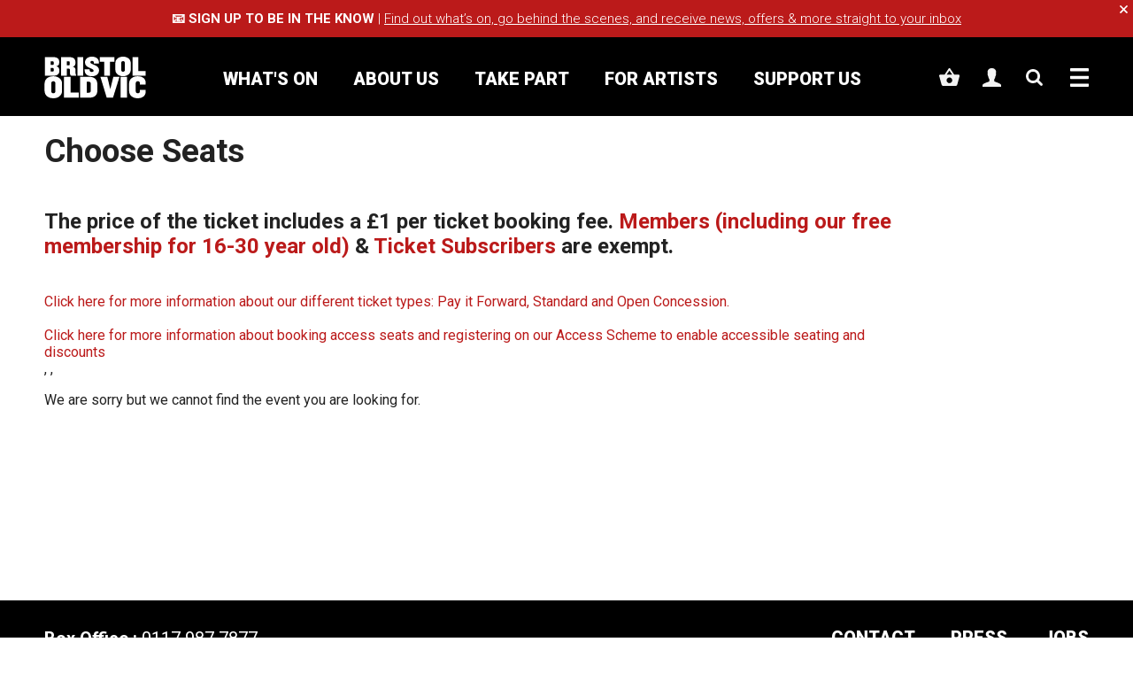

--- FILE ---
content_type: text/html; charset=utf-8
request_url: https://bristololdvic.org.uk/boxoffice/ticket/564734
body_size: 21298
content:


  
  
	
<!DOCTYPE html><html lang="en"><head><meta charset="utf-8"/><!-- BEGIN SEOmatic rendered SEO Meta --><title>Book Tickets | Bristol Old Vic</title><!-- Standard SEO --><meta http-equiv="Content-Type" content="text/html; charset=utf-8" /><meta name="referrer" content="no-referrer-when-downgrade" /><meta name="keywords" content="Bristol, comedy, ferment, theatre, drama, entertainment, heritage, on stage, Bristol culture" /><meta name="description" content="Bristol Old Vic is the oldest continuously working theatre in the English speaking world, a wedding and event hire venue, and a heritage destination." /><meta name="generator" content="SEOmatic" /><link rel="canonical" href="https://bristololdvic.org.uk/boxoffice/ticket/564734" /><link rel="alternate" href="https://bristololdvic.org.uk/boxoffice/ticket/564734" hreflang="x-default" /><meta name="geo.region" content="Bristol" /><meta name="geo.position" content="51.4520568,-2.5942133" /><meta name="ICBM" content="51.4520568,-2.5942133" /><meta name="geo.placename" content="Bristol Old Vic" /><!-- Dublin Core basic info --><meta name="dcterms.Identifier" content="https://bristololdvic.org.uk/boxoffice/ticket/564734" /><meta name="dcterms.Format" content="text/html" /><meta name="dcterms.Relation" content="Bristol Old Vic" /><meta name="dcterms.Language" content="en" /><meta name="dcterms.Publisher" content="Bristol Old Vic" /><meta name="dcterms.Type" content="text/html" /><meta name="dcterms.Coverage" content="https://bristololdvic.org.uk/" /><meta name="dcterms.Rights" content="Copyright &copy;2025 Bristol Old Vic." /><meta name="dcterms.Title" content="Book Tickets" /><meta name="dcterms.Creator" content="Supercool Ltd" /><meta name="dcterms.Subject" content="Bristol, comedy, ferment, theatre, drama, entertainment, heritage, on stage, Bristol culture" /><meta name="dcterms.Contributor" content="Bristol Old Vic" /><meta name="dcterms.Date" content="2025-12-15" /><meta name="dcterms.Description" content="Bristol Old Vic is the oldest continuously working theatre in the English speaking world, a wedding and event hire venue, and a heritage destination." /><!-- Facebook OpenGraph --><meta property="fb:profile_id" content="331586476934000" /><meta property="og:type" content="website" /><meta property="og:locale" content="en_gb" /><meta property="og:url" content="https://bristololdvic.org.uk/boxoffice/ticket/564734" /><meta property="og:title" content="Bristol Old Vic | Bristol Old Vic" /><meta property="og:description" content="Bristol Old Vic is the oldest continuously working theatre in the English speaking world, a wedding and event hire venue, and a heritage destination." /><meta property="og:image" content="https://s3-eu-west-1.amazonaws.com/bristololdvic/_facebook/Open-Graph_updated-2023_come-on-in.jpg" /><meta property="og:image:type" content="image/jpeg" /><meta property="og:image:width" content="1200" /><meta property="og:image:height" content="630" /><meta property="og:site_name" content="Bristol Old Vic" /><meta property="og:see_also" content="https://twitter.com/bristololdvic" /><meta property="og:see_also" content="https://www.facebook.com/bristololdvic/" /><meta property="og:see_also" content="https://www.linkedin.com/company/bristol-old-vic" /><meta property="og:see_also" content="https://www.youtube.com/user/BristolOldVicTheatre" /><meta property="og:see_also" content="https://www.youtube.com/c/BristolOldVicTheatre" /><meta property="og:see_also" content="https://www.instagram.com/bristololdvic1766" /><meta property="og:see_also" content="https://www.pinterest.com/bristololdvic" /><meta property="og:see_also" content="https://vimeo.com/bristololdvic" /><meta property="og:see_also" content="https://en.wikipedia.org/wiki/Bristol_Old_Vic" /><!-- Twitter Card --><meta name="twitter:card" content="summary_large_image" /><meta name="twitter:site" content="@bristololdvic" /><meta name="twitter:creator" content="@bristololdvic" /><meta name="twitter:title" content="Bristol Old Vic | Bristol Old Vic" /><meta name="twitter:description" content="Bristol Old Vic is the oldest continuously working theatre in the English speaking world, a wedding and event hire venue, and a heritage destination." /><meta name="twitter:image" content="https://s3-eu-west-1.amazonaws.com/bristololdvic/_twitterSummaryCardWithLargeImage/Open-Graph_updated-2023_come-on-in.jpg" /><!-- Humans.txt authorship http://humanstxt.org --><link type="text/plain" rel="author" href="/humans.txt" /><!-- Domain verification --><meta name="google-site-verification" content="RFexreEvdFnxdchbLgom3Bo_BQUsFVO1ZBKwzQVtivw" /><!-- Identity --><script type="application/ld+json">
{
    "@context": "http://schema.org",
    "@type": "Organization",
    "name": "Bristol Old Vic",
    "url": "https://bristololdvic.org.uk",
    "sameAs": ["https://twitter.com/bristololdvic","https://www.facebook.com/bristololdvic/","https://www.linkedin.com/company/bristol-old-vic","https://www.youtube.com/user/BristolOldVicTheatre","https://www.youtube.com/c/BristolOldVicTheatre","https://www.instagram.com/bristololdvic1766","https://www.pinterest.com/bristololdvic","https://vimeo.com/bristololdvic","https://en.wikipedia.org/wiki/Bristol_Old_Vic"],
    "image": {
        "@type": "ImageObject",
        "url": "https://s3-eu-west-1.amazonaws.com/bristololdvic/Placeholders/placeholder-large.jpg",
        "height": "1200",
        "width": "2500" 
    },
    "telephone": "0117 987 7877",
    "email": "&#116;&#105;&#99;&#107;&#101;&#116;&#115;&#64;&#98;&#114;&#105;&#115;&#116;&#111;&#108;&#111;&#108;&#100;&#118;&#105;&#99;&#46;&#111;&#114;&#103;&#46;&#117;&#107;&#32;&#32;",
    "address": {
        "@type": "PostalAddress",
        "streetAddress": "Bristol Old Vic, King Street",
        "addressLocality": "Bristol",
        "addressRegion": "Bristol",
        "postalCode": "BS1 4ED",
        "addressCountry": "United Kingdom" 
    },
    "logo": {
        "@type": "ImageObject",
        "url": "https://s3-eu-west-1.amazonaws.com/bristololdvic/Placeholders/placeholder-large.jpg",
        "height": "1200",
        "width": "2500" 
    },
    "location": {
        "@type": "Place",
        "name": "Bristol Old Vic",
        "hasMap": "http://maps.google.com/maps?q=Bristol+Old+Vic%2C+Bristol+Old+Vic%2C+King+Street%2C+Bristol%2C+Bristol+BS1+4ED%2C+United+Kingdom",
        "telephone": "0117 987 7877",
        "image": {
            "@type": "ImageObject",
            "url": "https://s3-eu-west-1.amazonaws.com/bristololdvic/Placeholders/placeholder-large.jpg",
            "height": "1200",
            "width": "2500" 
        },
        "logo": {
            "@type": "ImageObject",
            "url": "https://s3-eu-west-1.amazonaws.com/bristololdvic/Placeholders/placeholder-large.jpg",
            "height": "1200",
            "width": "2500" 
        },
        "url": "https://bristololdvic.org.uk",
        "sameAs": ["https://twitter.com/bristololdvic","https://www.facebook.com/bristololdvic/","https://www.linkedin.com/company/bristol-old-vic","https://www.youtube.com/user/BristolOldVicTheatre","https://www.youtube.com/c/BristolOldVicTheatre","https://www.instagram.com/bristololdvic1766","https://www.pinterest.com/bristololdvic","https://vimeo.com/bristololdvic","https://en.wikipedia.org/wiki/Bristol_Old_Vic"],
        "geo": {
            "@type": "GeoCoordinates",
            "latitude": "51.4520568",
            "longitude": "-2.5942133" 
        },
        "address": {
            "@type": "PostalAddress",
            "streetAddress": "Bristol Old Vic, King Street",
            "addressLocality": "Bristol",
            "addressRegion": "Bristol",
            "postalCode": "BS1 4ED",
            "addressCountry": "United Kingdom" 
        } 
    },
    "foundingDate": "1766",
    "foundingLocation": "Bristol" 
}
</script><!-- WebSite --><script type="application/ld+json">
{
    "@context": "http://schema.org",
    "@type": "WebSite",
    "name": "Bristol Old Vic",
    "description": "Bristol Old Vic is the oldest continuously working theatre in the English speaking world, a wedding and event hire venue, and a heritage destination.",
    "url": "https://bristololdvic.org.uk",
    "image": "https://s3-eu-west-1.amazonaws.com/bristololdvic/_facebook/Open-Graph_updated-2023_come-on-in.jpg",
    "sameAs": ["https://twitter.com/bristololdvic","https://www.facebook.com/bristololdvic/","https://www.linkedin.com/company/bristol-old-vic","https://www.youtube.com/user/BristolOldVicTheatre","https://www.youtube.com/c/BristolOldVicTheatre","https://www.instagram.com/bristololdvic1766","https://www.pinterest.com/bristololdvic","https://vimeo.com/bristololdvic"],
    "copyrightHolder": {
        "@type": "Organization",
        "name": "Bristol Old Vic",
        "url": "https://bristololdvic.org.uk",
        "sameAs": ["https://twitter.com/bristololdvic","https://www.facebook.com/bristololdvic/","https://www.linkedin.com/company/bristol-old-vic","https://www.youtube.com/user/BristolOldVicTheatre","https://www.youtube.com/c/BristolOldVicTheatre","https://www.instagram.com/bristololdvic1766","https://www.pinterest.com/bristololdvic","https://vimeo.com/bristololdvic","https://en.wikipedia.org/wiki/Bristol_Old_Vic"],
        "image": {
            "@type": "ImageObject",
            "url": "https://s3-eu-west-1.amazonaws.com/bristololdvic/Placeholders/placeholder-large.jpg",
            "height": "1200",
            "width": "2500" 
        },
        "telephone": "0117 987 7877",
        "email": "&#116;&#105;&#99;&#107;&#101;&#116;&#115;&#64;&#98;&#114;&#105;&#115;&#116;&#111;&#108;&#111;&#108;&#100;&#118;&#105;&#99;&#46;&#111;&#114;&#103;&#46;&#117;&#107;&#32;&#32;",
        "address": {
            "@type": "PostalAddress",
            "streetAddress": "Bristol Old Vic, King Street",
            "addressLocality": "Bristol",
            "addressRegion": "Bristol",
            "postalCode": "BS1 4ED",
            "addressCountry": "United Kingdom" 
        },
        "logo": {
            "@type": "ImageObject",
            "url": "https://s3-eu-west-1.amazonaws.com/bristololdvic/Placeholders/placeholder-large.jpg",
            "height": "1200",
            "width": "2500" 
        },
        "location": {
            "@type": "Place",
            "name": "Bristol Old Vic",
            "hasMap": "http://maps.google.com/maps?q=Bristol+Old+Vic%2C+Bristol+Old+Vic%2C+King+Street%2C+Bristol%2C+Bristol+BS1+4ED%2C+United+Kingdom",
            "telephone": "0117 987 7877",
            "image": {
                "@type": "ImageObject",
                "url": "https://s3-eu-west-1.amazonaws.com/bristololdvic/Placeholders/placeholder-large.jpg",
                "height": "1200",
                "width": "2500" 
            },
            "logo": {
                "@type": "ImageObject",
                "url": "https://s3-eu-west-1.amazonaws.com/bristololdvic/Placeholders/placeholder-large.jpg",
                "height": "1200",
                "width": "2500" 
            },
            "url": "https://bristololdvic.org.uk",
            "sameAs": ["https://twitter.com/bristololdvic","https://www.facebook.com/bristololdvic/","https://www.linkedin.com/company/bristol-old-vic","https://www.youtube.com/user/BristolOldVicTheatre","https://www.youtube.com/c/BristolOldVicTheatre","https://www.instagram.com/bristololdvic1766","https://www.pinterest.com/bristololdvic","https://vimeo.com/bristololdvic","https://en.wikipedia.org/wiki/Bristol_Old_Vic"],
            "geo": {
                "@type": "GeoCoordinates",
                "latitude": "51.4520568",
                "longitude": "-2.5942133" 
            },
            "address": {
                "@type": "PostalAddress",
                "streetAddress": "Bristol Old Vic, King Street",
                "addressLocality": "Bristol",
                "addressRegion": "Bristol",
                "postalCode": "BS1 4ED",
                "addressCountry": "United Kingdom" 
            } 
        },
        "foundingDate": "1766",
        "foundingLocation": "Bristol" 
    },
    "author": {
        "@type": "Organization",
        "name": "Bristol Old Vic",
        "url": "https://bristololdvic.org.uk",
        "sameAs": ["https://twitter.com/bristololdvic","https://www.facebook.com/bristololdvic/","https://www.linkedin.com/company/bristol-old-vic","https://www.youtube.com/user/BristolOldVicTheatre","https://www.youtube.com/c/BristolOldVicTheatre","https://www.instagram.com/bristololdvic1766","https://www.pinterest.com/bristololdvic","https://vimeo.com/bristololdvic","https://en.wikipedia.org/wiki/Bristol_Old_Vic"],
        "image": {
            "@type": "ImageObject",
            "url": "https://s3-eu-west-1.amazonaws.com/bristololdvic/Placeholders/placeholder-large.jpg",
            "height": "1200",
            "width": "2500" 
        },
        "telephone": "0117 987 7877",
        "email": "&#116;&#105;&#99;&#107;&#101;&#116;&#115;&#64;&#98;&#114;&#105;&#115;&#116;&#111;&#108;&#111;&#108;&#100;&#118;&#105;&#99;&#46;&#111;&#114;&#103;&#46;&#117;&#107;&#32;&#32;",
        "address": {
            "@type": "PostalAddress",
            "streetAddress": "Bristol Old Vic, King Street",
            "addressLocality": "Bristol",
            "addressRegion": "Bristol",
            "postalCode": "BS1 4ED",
            "addressCountry": "United Kingdom" 
        },
        "logo": {
            "@type": "ImageObject",
            "url": "https://s3-eu-west-1.amazonaws.com/bristololdvic/Placeholders/placeholder-large.jpg",
            "height": "1200",
            "width": "2500" 
        },
        "location": {
            "@type": "Place",
            "name": "Bristol Old Vic",
            "hasMap": "http://maps.google.com/maps?q=Bristol+Old+Vic%2C+Bristol+Old+Vic%2C+King+Street%2C+Bristol%2C+Bristol+BS1+4ED%2C+United+Kingdom",
            "telephone": "0117 987 7877",
            "image": {
                "@type": "ImageObject",
                "url": "https://s3-eu-west-1.amazonaws.com/bristololdvic/Placeholders/placeholder-large.jpg",
                "height": "1200",
                "width": "2500" 
            },
            "logo": {
                "@type": "ImageObject",
                "url": "https://s3-eu-west-1.amazonaws.com/bristololdvic/Placeholders/placeholder-large.jpg",
                "height": "1200",
                "width": "2500" 
            },
            "url": "https://bristololdvic.org.uk",
            "sameAs": ["https://twitter.com/bristololdvic","https://www.facebook.com/bristololdvic/","https://www.linkedin.com/company/bristol-old-vic","https://www.youtube.com/user/BristolOldVicTheatre","https://www.youtube.com/c/BristolOldVicTheatre","https://www.instagram.com/bristololdvic1766","https://www.pinterest.com/bristololdvic","https://vimeo.com/bristololdvic","https://en.wikipedia.org/wiki/Bristol_Old_Vic"],
            "geo": {
                "@type": "GeoCoordinates",
                "latitude": "51.4520568",
                "longitude": "-2.5942133" 
            },
            "address": {
                "@type": "PostalAddress",
                "streetAddress": "Bristol Old Vic, King Street",
                "addressLocality": "Bristol",
                "addressRegion": "Bristol",
                "postalCode": "BS1 4ED",
                "addressCountry": "United Kingdom" 
            } 
        },
        "foundingDate": "1766",
        "foundingLocation": "Bristol" 
    },
    "creator": {
        "@type": "Organization",
        "name": "Supercool Ltd",
        "alternateName": "Supercool",
        "description": "We’re designers and developers who help our clients communicate clearly, distinctively and effectively.",
        "url": "http://www.supercooldesign.co.uk",
        "telephone": "0121 233 2837",
        "address": {
            "@type": "PostalAddress",
            "addressRegion": "Birmingham",
            "addressCountry": "United Kingdom" 
        },
        "location": {
            "@type": "Place",
            "name": "Supercool Ltd",
            "alternateName": "Supercool",
            "description": "We’re designers and developers who help our clients communicate clearly, distinctively and effectively.",
            "telephone": "0121 233 2837",
            "url": "http://www.supercooldesign.co.uk",
            "address": {
                "@type": "PostalAddress",
                "addressRegion": "Birmingham",
                "addressCountry": "United Kingdom" 
            } 
        } 
    } 
}
</script><!-- Place --><script type="application/ld+json">
{
    "@context": "http://schema.org",
    "@type": "Place",
    "name": "Bristol Old Vic",
    "hasMap": "http://maps.google.com/maps?q=Bristol+Old+Vic%2C+Bristol+Old+Vic%2C+King+Street%2C+Bristol%2C+Bristol+BS1+4ED%2C+United+Kingdom",
    "telephone": "0117 987 7877",
    "image": {
        "@type": "ImageObject",
        "url": "https://s3-eu-west-1.amazonaws.com/bristololdvic/Placeholders/placeholder-large.jpg",
        "height": "1200",
        "width": "2500" 
    },
    "logo": {
        "@type": "ImageObject",
        "url": "https://s3-eu-west-1.amazonaws.com/bristololdvic/Placeholders/placeholder-large.jpg",
        "height": "1200",
        "width": "2500" 
    },
    "url": "https://bristololdvic.org.uk",
    "sameAs": ["https://twitter.com/bristololdvic","https://www.facebook.com/bristololdvic/","https://www.linkedin.com/company/bristol-old-vic","https://www.youtube.com/user/BristolOldVicTheatre","https://www.youtube.com/c/BristolOldVicTheatre","https://www.instagram.com/bristololdvic1766","https://www.pinterest.com/bristololdvic","https://vimeo.com/bristololdvic","https://en.wikipedia.org/wiki/Bristol_Old_Vic"],
    "geo": {
        "@type": "GeoCoordinates",
        "latitude": "51.4520568",
        "longitude": "-2.5942133" 
    },
    "address": {
        "@type": "PostalAddress",
        "streetAddress": "Bristol Old Vic, King Street",
        "addressLocality": "Bristol",
        "addressRegion": "Bristol",
        "postalCode": "BS1 4ED",
        "addressCountry": "United Kingdom" 
    } 
}
</script><!-- Main Entity of Page --><!-- Breadcrumbs --><script type="application/ld+json">
{
    "@context": "http://schema.org",
    "@type": "BreadcrumbList",
    "itemListElement": [
        {
            "@type": "ListItem",
            "position": "1",
            "item": {
                "@id": "https://bristololdvic.org.uk",
                "name": "Home" 
            } 
        }
    ] 
}
</script><!-- Google Tag Manager --><script>
  dataLayer = [];
  (function(w,d,s,l,i){w[l]=w[l]||[];w[l].push({'gtm.start':
  new Date().getTime(),event:'gtm.js'});var f=d.getElementsByTagName(s)[0],
  j=d.createElement(s),dl=l!='dataLayer'?'&l='+l:'';j.async=true;j.src=
  '//www.googletagmanager.com/gtm.js?id='+i+dl;f.parentNode.insertBefore(j,f);
  })(window,document,'script','dataLayer','GTM-T62BG8');
</script><!-- Google Analytics --><!-- END SEOmatic rendered SEO Meta --><!--[if lt IE 9]><script type="text/javascript" src="https://cdnjs.cloudflare.com/ajax/libs/html5shiv/3.7.3/html5shiv.min.js"></script><![endif]--><meta name="HandheldFriendly" content="true"><meta name="MobileOptimized" content="600"><meta name="viewport" content="width=device-width, initial-scale=1.0"><link rel="apple-touch-icon" sizes="180x180" href="/apple-touch-icon.png"><link rel="icon" type="image/png" sizes="32x32" href="/favicon-32x32.png"><link rel="icon" type="image/png" sizes="16x16" href="/favicon-16x16.png"><link rel="manifest" href="/manifest.json"><link rel="mask-icon" href="/safari-pinned-tab.svg" color="#5bbad5"><meta name="apple-mobile-web-app-title" content="Bristol Old Vic"><meta name="application-name" content="Bristol Old Vic"><meta name="theme-color" content="#ffffff"><link rel="alternate" type="application/rss+xml" title="Stay up to date with Bristol Old Vic" href="https://bristololdvic.org.uk/blog/rss"><link rel="search" type="application/opensearchdescription+xml" title="Search Bristol Old Vic" href="/osd.xml" /><link rel="stylesheet" href="https://d1oegmcwqzb2i3.cloudfront.net/dist/css/main-0e7dfa36f4.min.css"><link rel="stylesheet" href="https://d1oegmcwqzb2i3.cloudfront.net/dist/css/desktop-aedab59697.min.css" media="(min-width:601px)"><link rel="stylesheet" href="https://d1oegmcwqzb2i3.cloudfront.net/dist/css/print-0724803ba4.min.css" media="print"><style id="inlineCssMain" media="(max-width:600px)"></style><style id="inlineCssDesktop" media="(min-width:601px)"></style><link rel="stylesheet" type="text/css" href="https://cloud.typography.com/6227452/7415392/css/fonts.css" /><link href="https://fonts.googleapis.com/css?family=Roboto:300,300i,400,400i,700,700i,900,900i" rel="stylesheet"><!--[if (lt IE 9) & (!IEMobile)]><link rel="stylesheet" href="https://d1oegmcwqzb2i3.cloudfront.net/dist/css/desktop-aedab59697.min.css"><![endif]--><!--[if lte IE 9]><link rel="stylesheet" href="https://d1oegmcwqzb2i3.cloudfront.net/dist/css/ie-d41d8cd98f.min.css"><![endif]--><meta name="google-site-verification" content="Z8Zga8-CpQ5iCrUwNlB0_CFjmWMYc8G_ifwdmL8uMdk" /><meta name="facebook-domain-verification" content="l8lm8itjhfd4x2bn9nmk47r7euhp6s" /><script
type='text/javascript'
src='https://tickets.bristololdvic.org.uk/bristololdvic/website/scripts/integrate.js' async></script><script>
		var concatCss = function(string){
			if (typeof(window.scCss) == 'undefined' ) {
					window.scCss = string
			}
			else {
				window.scCss = window.scCss + string
			}
		}
		var concatIeCss = function(string){
			if (typeof(window.scIeCss) == 'undefined' ) {
					window.scIeCss = string
			}
			else {
				window.scIeCss = window.scIeCss + string
			}
		}
	</script></head><body ontouchstart><div id="app"><site-notification v-cloak><svg width="29" height="30" viewBox="0 0 29 30" version="1.1" xmlns="http://www.w3.org/2000/svg"><title>cross--small</title><path d="M18.152 14.675L28.645 4.181c.229-.229.355-.533.355-.857 0-.324-.126-.629-.356-.858L26.534.355A1.205 1.205 0 0 0 25.674 0c-.324 0-.629.126-.858.355L14.5 10.672 4.183.355A1.207 1.207 0 0 0 3.325 0C3 0 2.695.126 2.467.355L.356 2.466C.126 2.696 0 3 0 3.324c0 .324.126.628.355.857l10.493 10.494L.356 25.168c-.23.23-.356.534-.356.858 0 .324.126.629.355.857l2.112 2.113c.456.456 1.26.456 1.716 0L14.5 18.678l10.317 10.318c.456.456 1.26.456 1.716 0l2.112-2.113c.229-.228.355-.533.355-.857 0-.324-.126-.629-.356-.858L18.152 14.675z" fill="#000" stroke="none" stroke-width="1" fill-rule="evenodd"/></svg></site-notification><header class="c-site-header " id="site-header" ><div class="o-container--500 "><div class="c-site-header__content"><a href="https://bristololdvic.org.uk/" class="c-site-header__logo"><span class="icon i-logo"><svg width="1882" height="774" viewBox="0 0 1882 774" fill="none" xmlns="http://www.w3.org/2000/svg"><path d="M273.58 274.113v-32.008c0-28.904-15.488-54.2-55.746-62.975 39.746-7.229 54.2-36.65 54.2-63.496V88.275c0-49.558-41.3-78.983-97.567-78.983H5.663v343.805h170.354c56.263 0 97.563-28.909 97.563-78.984zM169.826 134.734c0 13.421-7.75 19.104-23.238 19.104h-33.033V86.213h33.033c15.488 0 23.238 5.163 23.238 19.096v29.425zm0 123.379c0 13.421-7.75 19.096-23.238 19.096h-33.033v-67.625h33.033c15.488 0 23.238 5.683 23.238 19.1v29.429zm418.9 94.984v-1.555c-8.262-16-13.421-34.062-13.421-55.746v-52.141c0-24.775-14.458-49.559-49.562-56.784 30.462-9.808 47.496-29.425 47.496-59.879V95.505c0-51.104-35.105-86.213-102.213-86.213H305.322v343.805h107.891V222.496h35.1c17.038 0 23.746 10.838 23.746 25.805v51.625c0 26.325 8.775 53.171 24.779 53.171h91.888zM468.963 141.446c0 14.967-7.741 20.65-25.295 20.65h-30.455V86.213h30.455c17.554 0 25.295 5.675 25.295 20.65v34.583zM720.197 9.292H612.309v343.796h107.888V9.292zm293.773 242.625c0-105.308-161.569-101.696-161.569-146.087 0-17.555 10.325-26.846 29.942-26.846 24.258 0 35.104 13.937 35.104 34.587v12.388h93.433v-18.583C1010.88 42.846 963.901 0 881.822 0c-82.075 0-130.6 48.009-130.6 108.405 0 105.829 160.542 103.766 160.542 149.187 0 17.034-8.259 26.325-35.104 26.325-24.259 0-38.196-11.871-38.196-35.096v-12.908h-93.438v15.483c0 69.692 46.975 111.505 137.317 111.505 88.267 0 131.627-51.105 131.627-110.984zm286.49-157.966V9.291h-273.59v84.659h82.59v259.146h107.9V93.951h83.1zM1604 240.042V122.351c0-74.855-60.4-122.35-143.52-122.35-83.62 0-144.02 47.495-144.02 122.35v117.691c0 74.338 60.4 122.859 144.02 122.859 83.12 0 143.52-48.521 143.52-122.859zm-109.96 6.713c0 19.1-11.36 33.554-33.56 33.554-22.71 0-34.06-14.454-34.06-33.554V116.667c0-19.617 11.35-34.067 34.06-34.067 22.2 0 33.56 14.45 33.56 34.067v130.088zm384.47 106.342v-86.213h-134.73V9.292h-107.89v343.805h242.62z" fill="#fff"/><path d="M325.009 634.784V501.746c0-84.612-68.271-138.287-162.217-138.287C68.267 363.459 0 417.134 0 501.746v133.038c0 84.025 68.267 138.875 162.792 138.875 93.946 0 162.217-54.85 162.217-138.875zm-124.288 7.588c0 21.591-12.837 37.929-37.929 37.929-25.671 0-38.508-16.338-38.508-37.929V495.321c0-22.166 12.837-38.504 38.508-38.504 25.092 0 37.929 16.338 37.929 38.504v147.051zm434.588 120.204v-97.45H483.013V373.955H361.059v388.621h274.25zm347.18-138.875V519.83c0-86.354-44.35-145.875-155.213-145.875H662.143v388.621h165.133c110.863 0 155.213-52.521 155.213-138.875zm-122.538 2.916c0 33.259-14.004 43.759-42.592 43.759h-33.262V465.571h33.262c28.588 0 42.592 10.5 42.592 43.763v117.283zm534.479-252.662h-114.36l-57.76 228.154-56.02-228.154H1038.5l117.87 388.621h116.7l121.36-388.621zm141.21 0h-121.95v388.613h121.95V373.955zm345.9 145.296v-30.342c0-75.271-53.68-125.45-149.96-125.45-93.36 0-159.88 56.012-159.88 138.875v131.863c0 82.862 64.19 139.462 161.05 139.462 85.77 0 148.21-46.683 148.21-121.371V617.28h-108.53v28.587c0 21.592-13.43 34.434-37.94 34.434-21 0-38.5-11.671-38.5-36.179V495.321c0-27.42 14-38.504 38.5-38.504 24.51 0 38.52 11.084 38.52 38.504v23.93h108.53z" fill="#fff"/></svg></span></a><nav class="c-nav c-nav--site-header c-site-header__nav"><ul class="c-nav__list h-list h-list--horizontal"><li class="c-nav__item h-margin-bottom--none"><a class="c-nav__link h-display--five" href="https://bristololdvic.org.uk/whats-on">
								What&#039;s On
							</a></li><li class="c-nav__item h-margin-bottom--none"><a class="c-nav__link h-display--five" href="https://bristololdvic.org.uk/about">
								About Us
							</a></li><li class="c-nav__item h-margin-bottom--none"><a class="c-nav__link h-display--five" href="https://bristololdvic.org.uk/take-part">
								Take Part
							</a></li><li class="c-nav__item h-margin-bottom--none"><a class="c-nav__link h-display--five" href="https://bristololdvic.org.uk/for-artists">
								For Artists
							</a></li><li class="c-nav__item h-margin-bottom--none"><a class="c-nav__link h-display--five" href="https://bristololdvic.org.uk/support-us">
								Support Us
							</a></li></ul></nav><button class="c-site-header__menu-trigger c-site-header__icons" @click="toggleSiteMenu($event)" title="Menu"><span class="c-site-header__menu-icon--menu icon i-menu"><svg width="21" height="21" viewBox="0 0 21 21" version="1.1" xmlns="http://www.w3.org/2000/svg"><title>menu</title><path d="M21 .81V2.81c0 .431-.427.812-.913.812H.913C.428 3.62 0 3.24 0 2.809V.81C0 .595.095.39.268.238A.968.968 0 0 1 .914 0h19.173c.243 0 .473.084.645.238A.763.763 0 0 1 21 .81zm0 8.69V11.5c0 .43-.427.811-.913.811H.913C.428 12.31 0 11.93 0 11.5V9.5c0-.217.095-.42.268-.574a.968.968 0 0 1 .646-.237h19.173c.243 0 .473.084.645.237a.763.763 0 0 1 .268.574zm0 8.69v1.998c0 .431-.427.812-.913.812H.913C.428 21 0 20.62 0 20.188V18.19c0-.216.095-.42.268-.573a.968.968 0 0 1 .646-.238h19.173c.243 0 .473.085.645.238a.763.763 0 0 1 .268.573z" fill="#000" stroke="none" stroke-width="1" fill-rule="evenodd"/></svg></span><span class="c-site-header__menu-icon--close icon i-menu"><svg width="21" height="21" viewBox="0 0 21 21" version="1.1" xmlns="http://www.w3.org/2000/svg"><title>close</title><path d="M13.144 10.627l7.599-7.6a.871.871 0 0 0 .257-.62.871.871 0 0 0-.258-.621L19.214.256A.872.872 0 0 0 18.592 0a.874.874 0 0 0-.621.257L10.5 7.727 3.03.258A.874.874 0 0 0 2.407 0a.872.872 0 0 0-.622.257L.258 1.786A.871.871 0 0 0 0 2.407c0 .235.091.455.257.62l7.599 7.6-7.598 7.598a.873.873 0 0 0-.258.621.87.87 0 0 0 .257.621l1.53 1.53c.33.33.912.33 1.242 0l7.47-7.471 7.472 7.47c.33.331.913.331 1.243 0l1.529-1.529a.87.87 0 0 0 .257-.62.873.873 0 0 0-.258-.622l-7.598-7.598z" fill="#000" stroke="none" stroke-width="1" fill-rule="evenodd"/></svg></span></button></div><div class="c-site-menu"><div class="c-site-header__icons c-user-info"><span class="c-user-info__meta"><spektrix-login-status custom-domain="tickets.bristololdvic.org.uk" client-name="bristololdvic"><span data-logged-in-status-customer-first-name></span></spektrix-login-status></span><a class="c-user-info__link" href="https://bristololdvic.org.uk/boxoffice/basket"><span class="c-user-info__icon icon i-user-info"><svg width="23" height="23" viewBox="0 0 23 23" version="1.1" xmlns="http://www.w3.org/2000/svg"><title>basket</title><path d="M11.601 17.899c.85 0 1.6-.325 2.25-.975.65-.65.974-1.4.974-2.25 0-.849-.324-1.599-.974-2.248-.65-.65-1.4-.975-2.25-.975-.85 0-1.599.325-2.249.975-.65.65-.974 1.4-.974 2.249 0 .85.324 1.6.974 2.25.65.649 1.4.974 2.25.974zm-3.16-9.543h6.32l-3.16-4.64-3.16 4.64zm8.64 0h5.036c.296 0 .551.099.765.296.214.198.32.444.32.74a254.22 254.22 0 0 1-1.48 5.554 550.362 550.362 0 0 0-1.234 4.518c-.297 1.02-.971 1.53-2.024 1.53H4.739c-1.053 0-1.728-.51-2.024-1.53L.05 9.689A.688.688 0 0 1 0 9.393c0-.297.107-.543.32-.741a1.09 1.09 0 0 1 .766-.296h5.036l4.59-6.912c.198-.296.495-.444.89-.444.394 0 .69.148.888.444l4.591 6.912z" fill="#000" stroke="none" stroke-width="1" fill-rule="evenodd"/></svg></span><span class="c-user-info__text">
						Basket
					</span></a><a class="c-user-info__link" href="https://bristololdvic.org.uk/boxoffice/account"><span class="c-user-info__icon icon i-user-info"><svg width="23" height="23" viewBox="0 0 23 23" version="1.1" xmlns="http://www.w3.org/2000/svg"><title>account</title><path d="M22 22H1c0-.948.036-1.677.11-2.188.145-.729 1.622-1.622 4.43-2.68.437-.145.965-.327 1.585-.546.839-.292 1.33-.52 1.477-.684.145-.164.218-.647.218-1.449v-.328c0-.438-.164-.866-.492-1.285-.328-.42-.583-1.158-.765-2.215-.073-.365-.183-.656-.329-.875-.145-.219-.291-.656-.437-1.313a1.482 1.482 0 0 1-.027-.93c.09-.29.136-.473.136-.546-.073-.583-.146-1.185-.218-1.805-.073-.838.291-1.74 1.093-2.707C8.583 1.483 9.823 1 11.5 1s2.917.483 3.719 1.45c.802.965 1.166 1.868 1.094 2.706-.073.62-.146 1.222-.22 1.805 0 .073.046.255.137.547.092.291.082.601-.027.93-.146.656-.292 1.093-.437 1.312-.146.219-.256.51-.329.875-.182 1.057-.437 1.796-.765 2.215-.328.42-.492.847-.492 1.285 0 1.094.11 1.714.328 1.86.073.072.966.419 2.68 1.038.072.037.164.073.273.11 2.807 1.057 4.284 1.95 4.43 2.68L22 22z" fill="#000" stroke="none" stroke-width="1" fill-rule="evenodd"/></svg></span><span class="c-user-info__text">
						Account
					</span></a><a class="c-user-info__link c-user-info__link--search" href="https://bristololdvic.org.uk/search"><span class="c-user-info__icon icon i-user-info"><svg width="23" height="23" viewBox="0 0 23 23" version="1.1" xmlns="http://www.w3.org/2000/svg"><title>search</title><path d="M15.112 10.013c0-1.404-.499-2.605-1.496-3.602-.998-.998-2.2-1.497-3.603-1.497-1.404 0-2.605.499-3.602 1.497-.998.997-1.497 2.198-1.497 3.602s.499 2.605 1.497 3.603c.997.997 2.198 1.496 3.602 1.496s2.605-.499 3.603-1.496c.997-.998 1.496-2.2 1.496-3.603zm5.828 9.47a1.4 1.4 0 0 1-.433 1.024 1.4 1.4 0 0 1-1.024.433c-.41 0-.751-.144-1.024-.433l-3.904-3.892a7.794 7.794 0 0 1-4.542 1.411 7.874 7.874 0 0 1-3.113-.632 8.012 8.012 0 0 1-2.561-1.707 8.012 8.012 0 0 1-1.707-2.56A7.874 7.874 0 0 1 2 10.012c0-1.085.21-2.123.632-3.113.42-.99.99-1.844 1.707-2.561A8.012 8.012 0 0 1 6.9 2.632 7.874 7.874 0 0 1 10.013 2c1.085 0 2.123.21 3.113.632.99.42 1.844.99 2.561 1.707A8.012 8.012 0 0 1 17.394 6.9c.422.99.632 2.028.632 3.113 0 1.67-.47 3.183-1.411 4.542l3.904 3.904c.28.28.42.622.42 1.024z" fill="#000" stroke="none" stroke-width="1" fill-rule="evenodd"/></svg></span><span class="c-user-info__text">
						Search
					</span></a><form class="c-user-info__form" action="https://bristololdvic.org.uk/search"><input class="c-user-info__input" type="text" name="q"/><button class="c-user-info__btn"><span class="c-user-info__icon icon i-search"><svg width="23" height="23" viewBox="0 0 23 23" version="1.1" xmlns="http://www.w3.org/2000/svg"><title>search</title><path d="M15.112 10.013c0-1.404-.499-2.605-1.496-3.602-.998-.998-2.2-1.497-3.603-1.497-1.404 0-2.605.499-3.602 1.497-.998.997-1.497 2.198-1.497 3.602s.499 2.605 1.497 3.603c.997.997 2.198 1.496 3.602 1.496s2.605-.499 3.603-1.496c.997-.998 1.496-2.2 1.496-3.603zm5.828 9.47a1.4 1.4 0 0 1-.433 1.024 1.4 1.4 0 0 1-1.024.433c-.41 0-.751-.144-1.024-.433l-3.904-3.892a7.794 7.794 0 0 1-4.542 1.411 7.874 7.874 0 0 1-3.113-.632 8.012 8.012 0 0 1-2.561-1.707 8.012 8.012 0 0 1-1.707-2.56A7.874 7.874 0 0 1 2 10.012c0-1.085.21-2.123.632-3.113.42-.99.99-1.844 1.707-2.561A8.012 8.012 0 0 1 6.9 2.632 7.874 7.874 0 0 1 10.013 2c1.085 0 2.123.21 3.113.632.99.42 1.844.99 2.561 1.707A8.012 8.012 0 0 1 17.394 6.9c.422.99.632 2.028.632 3.113 0 1.67-.47 3.183-1.411 4.542l3.904 3.904c.28.28.42.622.42 1.024z" fill="#000" stroke="none" stroke-width="1" fill-rule="evenodd"/></svg></span><span class="h-accessibility">Search</span></button></form></div><nav class="c-nav c-nav--primary"><ul class="h-list"><li class="c-nav__item"><a class="c-nav__link h-filter-list" href="https://bristololdvic.org.uk/whats-on">
							What&#039;s On
						</a></li><li class="c-nav__item"><a class="c-nav__link h-filter-list" href="https://bristololdvic.org.uk/take-part">
							Take Part
						</a></li><li class="c-nav__item"><a class="c-nav__link h-filter-list" href="https://bristololdvic.org.uk/your-visit">
							Your Visit
						</a></li><li class="c-nav__item"><a class="c-nav__link h-filter-list" href="https://bristololdvic.org.uk/eat-drink">
							Café Bar
						</a></li><li class="c-nav__item"><a class="c-nav__link h-filter-list" href="https://bristololdvic.org.uk/your-visit/schools">
							Schools
						</a></li><li class="c-nav__item"><a class="c-nav__link h-filter-list" href="https://bristololdvic.org.uk/your-visit/groups">
							Groups
						</a></li><li class="c-nav__item"><a class="c-nav__link h-filter-list" href="https://bristololdvic.org.uk/about">
							About Us
						</a></li><li class="c-nav__item"><a class="c-nav__link h-filter-list" href="https://bristololdvic.org.uk/for-artists">
							For Artists
						</a></li><li class="c-nav__item"><a class="c-nav__link h-filter-list" href="https://bristololdvic.org.uk/support-us/members">
							Membership
						</a></li><li class="c-nav__item"><a class="c-nav__link h-filter-list" href="https://bristololdvic.org.uk/support-us">
							Support Us
						</a></li><li class="c-nav__item"><a class="c-nav__link h-filter-list" href="https://bristololdvic.org.uk/your-visit/access">
							Access
						</a></li><li class="c-nav__item"><a class="c-nav__link h-filter-list" href="https://bristololdvic.org.uk/about/jobs">
							Jobs
						</a></li><li class="c-nav__item"><a class="c-nav__link h-filter-list" href="https://bristololdvic.org.uk/blog">
							News &amp; Blog
						</a></li><li class="c-nav__item"><a class="c-nav__link h-filter-list" href="https://bristololdvic.org.uk/for-hire/production-services">
							Production Services
						</a></li><li class="c-nav__item"><a class="c-nav__link h-filter-list" href="https://bristololdvic.org.uk/hire">
							Hire Us
						</a></li><li class="c-nav__item"><a class="c-nav__link h-filter-list" href="https://bristololdvic.org.uk/about/contact">
							Contact Us
						</a></li></ul></nav><div class="c-site-menu__site-info"><span class="c-site-menu__meta"><span class="h-text--bold">Box Office :</span> 0117 987 7877<br><span>Mon–Fri 12–6pm | Sat 2.30pm–6pm</span></span><span class="c-site-menu__meta h-invisible h-phone-visible"><span class="h-text--bold">Bar &amp; Café :</span><br>
					Mon–Sat 10am ’til late
				</span><span class="c-site-menu__meta h-invisible h-phone-visible h-color--brand-beige__500"><span class="h-text--bold">Heritage Tours</span><br>
					See What’s On
				</span><div class="c-social-media"><ul class="h-list h-list--horizontal-center"><li><a class="c-social-media__link" target="_blank" href="https://www.facebook.com/bristololdvic/"><span class="c-social-media__icon icon i-social"><svg width="35" height="35" viewBox="0 0 35 35" version="1.1" xmlns="http://www.w3.org/2000/svg"><title>facebook</title><path d="M0 17.5c0-2.37.462-4.636 1.385-6.8.924-2.163 2.17-4.025 3.737-5.587C6.69 3.552 8.552 2.31 10.71 1.385A17.074 17.074 0 0 1 17.5 0c2.37 0 4.636.462 6.8 1.385 2.163.924 4.025 2.167 5.587 3.728 1.561 1.562 2.804 3.424 3.728 5.588A17.14 17.14 0 0 1 35 17.5c0 2.37-.462 4.636-1.385 6.8-.924 2.163-2.167 4.025-3.728 5.587-1.562 1.561-3.424 2.804-5.588 3.728A17.14 17.14 0 0 1 17.5 35c-2.37 0-4.633-.462-6.79-1.385-2.157-.924-4.02-2.167-5.588-3.728-1.567-1.562-2.813-3.424-3.737-5.588A17.14 17.14 0 0 1 0 17.5zm13.107 0h1.95v9.443h3.901V17.5h2.625l.328-3.263h-2.934v-1.64c0-.487.072-.824.218-1.012.146-.189.505-.283 1.076-.283h1.622V8.04h-2.607c-1.519 0-2.603.359-3.253 1.076-.65.717-.976 1.774-.976 3.171v1.951h-1.95V17.5z" fill="#000" stroke="none" stroke-width="1" fill-rule="evenodd"/></svg></span><span class="h-accessibility">Facebook</span></a></li><li><a class="c-social-media__link" target="_blank" href="https://twitter.com/bristololdvic"><span class="c-social-media__icon icon i-social"><svg width="70" height="70" viewBox="0 0 70 70" fill="none" xmlns="http://www.w3.org/2000/svg"><rect width="70" height="70" rx="35" fill="currentColor"/><path fill-rule="evenodd" clip-rule="evenodd" d="M0 35C0 54.33 15.67 70 35 70C54.33 70 70 54.33 70 35C70 15.67 54.33 0 35 0C15.67 0 0 15.67 0 35ZM49.9571 19L38.0443 32.5498H38.0437L51 51H41.4713L32.7464 38.5756L21.8231 51H19L31.4931 36.7909L19 19H28.5287L36.7903 30.7651L47.1341 19H49.9571ZM32.9119 35.1761L34.1777 36.9477V36.9484L42.7994 49.0151H47.1355L36.5701 34.2275L35.3043 32.4559L27.1764 21.0795H22.8403L32.9119 35.1761Z" fill="#333333"/></svg></span><span class="h-accessibility">X</span></a></li><li><a class="c-social-media__link" target="_blank" href="https://www.instagram.com/bristololdvic1766/"><span class="c-social-media__icon icon i-social"><svg width="35" height="35" viewBox="0 0 35 35" version="1.1" xmlns="http://www.w3.org/2000/svg"><title>instagram</title><path d="M17.5 0c2.419 0 4.69.457 6.811 1.37 2.123.915 3.972 2.16 5.55 3.74 1.576 1.578 2.827 3.43 3.752 5.554C34.538 12.788 35 15.06 35 17.482c0 2.421-.462 4.694-1.387 6.819-.925 2.124-2.176 3.976-3.753 5.554-1.577 1.579-3.426 2.83-5.549 3.756C22.19 34.537 19.92 35 17.5 35c-2.419 0-4.69-.463-6.811-1.389-2.123-.925-3.972-2.177-5.55-3.756-1.576-1.578-2.827-3.43-3.752-5.554C.462 22.176 0 19.903 0 17.482c0-2.421.462-4.694 1.387-6.818.925-2.125 2.176-3.976 3.753-5.555 1.577-1.578 3.426-2.824 5.549-3.738C12.81.457 15.08 0 17.5 0zm5.04 12.596c-.45 0-.816-.35-.816-.78 0-.43.365-.78.816-.78.45 0 .815.35.815.78 0 .43-.365.78-.815.78zm-9.591 14.743h8.853c3.26 0 5.902-2.527 5.902-5.645v-8.467c0-3.117-2.643-5.645-5.902-5.645h-8.853c-3.26 0-5.902 2.528-5.902 5.645v8.467c0 3.118 2.642 5.645 5.902 5.645zm.154-1.707h8.544c2.36 0 4.272-1.829 4.272-4.086v-8.171c0-2.257-1.912-4.086-4.272-4.086h-8.544c-2.359 0-4.272 1.83-4.272 4.086v8.171c0 2.257 1.913 4.086 4.272 4.086zm4.272-3.232c-2.852 0-5.164-2.211-5.164-4.94 0-2.727 2.312-4.938 5.164-4.938s5.165 2.21 5.165 4.939c0 2.728-2.313 4.939-5.165 4.939zm0-1.624c1.915 0 3.467-1.484 3.467-3.315 0-1.832-1.552-3.316-3.467-3.316-1.914 0-3.466 1.484-3.466 3.316 0 1.83 1.552 3.315 3.466 3.315z" fill="#000" fill-rule="nonzero" stroke="none" stroke-width="1"/></svg></span><span class="h-accessibility">Instagram</span></a></li><li><a class="c-social-media__link" target="_blank" href="https://www.youtube.com/bristololdvictheatre?sub_confirmation=1"><span class="c-social-media__icon icon i-social"><svg width="46" height="46" viewBox="0 0 46 46" version="1.1" xmlns="http://www.w3.org/2000/svg"><path d="M26.833 22.602l-5.376-2.527c-.218-.125-.413-.132-.584-.023-.171.11-.257.304-.257.585v4.726c0 .25.086.43.257.538.171.11.366.102.584-.023l5.376-2.48c.25-.125.374-.265.374-.421 0-.156-.124-.281-.374-.375zM23 0c-3.179 0-6.163.6-8.952 1.802-2.79 1.2-5.22 2.839-7.293 4.913-2.072 2.075-3.716 4.508-4.932 7.3C.608 16.807 0 19.795 0 22.977c0 3.182.608 6.169 1.823 8.96 1.216 2.793 2.86 5.226 4.932 7.301 2.073 2.075 4.503 3.72 7.293 4.937S19.82 46 23 46c3.179 0 6.163-.608 8.952-1.825 2.79-1.217 5.22-2.862 7.293-4.937 2.072-2.075 3.716-4.508 4.932-7.3C45.392 29.146 46 26.158 46 22.977c0-3.183-.608-6.17-1.823-8.962-1.216-2.792-2.86-5.225-4.932-7.3-2.073-2.074-4.503-3.712-7.293-4.913S26.18 0 23 0zm0 32.336c-5.89 0-9.357-.523-10.401-1.568-1.044-1.045-1.566-3.642-1.566-7.791 0-4.15.522-6.739 1.566-7.768 1.044-1.03 4.51-1.545 10.401-1.545 5.89 0 9.357.515 10.401 1.545 1.044 1.03 1.566 3.618 1.566 7.768 0 4.149-.522 6.746-1.566 7.791S28.891 32.336 23 32.336z" fill="#000" stroke="none" stroke-width="1" fill-rule="evenodd"></path></svg></span><span class="h-accessibility">Youtube</span></a></li></ul></div><span class="c-site-menu__meta h-text--bold h-phone-beta">Bristol Old Vic, King Street, Bristol, BS1 4ED</span><a href="https://bristololdvic.org.uk/boxoffice/booking/donations/donate-to-bristol-old-vic" class="c-banner c-banner--menu c-banner--red" style="background-image:url(https://s3-eu-west-1.amazonaws.com/bristololdvic/32-Ratio-for-DEV-Banner.png)"><div class="c-banner__content"><div class="h-text--center" style="max-width:100%;"><h3 class="c-banner__title h-display--two">Donate and Support</h3><span class="c-banner__subtitle h-text--underline"></span></div></div></a><a class="c-site-menu__link c-site-menu__link--newsletter" href="https://bristololdvic.org.uk/mailing-list"><span class="c-site-menu__icon icon i-mail"><svg width="23" height="23" viewBox="0 0 23 23" version="1.1" xmlns="http://www.w3.org/2000/svg"><title>mail</title><path d="M21.563 3H1.438c-.39 0-.727.136-1.011.41A1.298 1.298 0 0 0 0 4.377v2.325l11.5 4.392L23 6.703V4.378c0-.373-.142-.696-.427-.969A1.411 1.411 0 0 0 21.563 3zM0 9.476v9.155c0 .37.142.692.427.963.284.27.621.406 1.01.406h20.125c.39 0 .727-.135 1.011-.406.285-.271.427-.592.427-.963V9.476L11.5 13.84 0 9.476z" fill="#000" stroke="none" stroke-width="1" fill-rule="evenodd"/></svg></span>
					Sign up to our newsletter
				</a></div></div></div></header><main class="c-site-main  " role="main"><div class="o-section"><div class="o-container--500"><v-iframe content="<iframe
              name=SpektrixIFrame
              id=SpektrixIFrame
              allow=payment
              frameborder=0
              src=https://tickets.bristololdvic.org.uk/bristololdvic/website/ChooseSeats.aspx?EventInstanceId=564734&amp;resize=true
              width=100%
              height=1600px
              onload=window.parent.parent.scrollTo(0,0)></iframe>"></v-iframe></div></div></main><footer class="c-site-footer"><div class="o-container--500 "><div class="c-site-footer__content"><a class="c-site-menu__link c-site-menu__link--newsletter h-desktop-invisible" href="https://bristololdvic.org.uk/mailing-list"><span class="c-site-menu__icon icon i-mail h-margin-right"><svg width="23" height="23" viewBox="0 0 23 23" version="1.1" xmlns="http://www.w3.org/2000/svg"><title>mail</title><path d="M21.563 3H1.438c-.39 0-.727.136-1.011.41A1.298 1.298 0 0 0 0 4.377v2.325l11.5 4.392L23 6.703V4.378c0-.373-.142-.696-.427-.969A1.411 1.411 0 0 0 21.563 3zM0 9.476v9.155c0 .37.142.692.427.963.284.27.621.406 1.01.406h20.125c.39 0 .727-.135 1.011-.406.285-.271.427-.592.427-.963V9.476L11.5 13.84 0 9.476z" fill="#000" stroke="none" stroke-width="1" fill-rule="evenodd"/></svg></span>
				Sign up to our newsletter
			</a><div class="c-site-menu__site-info h-text--large h-phone-invisible"><span class="c-site-menu__meta"><span class="h-text--bold">Box Office :</span> 0117 987 7877<br><span>Mon–Fri 12–6pm | Sat 2.30pm–6pm</span></span><span class="c-site-menu__meta"><span class="h-text--bold">Café Bar :</span><br>
					Mon–Sat 10am ’til late
				</span><span class="c-site-menu__meta h-color--brand-beige__500"><span class="h-text--bold">Heritage Tours</span><br>
					See What’s On
				</span></div><nav class="c-nav c-nav--secondary"><ul class="h-list h-list--horizontal-center-column"><li class="c-nav__item h-margin-left--double h-tablet-margin-left--none"><a class="c-nav__link h-delta h-phone-alpha h-text--uppercase h-text--black" href="https://bristololdvic.org.uk/about/contact">
									Contact
								</a><ul class="c-nav__sub h-list h-margin-top"></ul></li><li class="c-nav__item h-margin-left--double"><a class="c-nav__link h-delta h-phone-alpha h-text--uppercase h-text--black" href="https://bristololdvic.org.uk/press">
									Press
								</a><ul class="c-nav__sub h-list h-margin-top"></ul></li><li class="c-nav__item h-margin-left--double"><a class="c-nav__link h-delta h-phone-alpha h-text--uppercase h-text--black" href="https://bristololdvic.org.uk/about/jobs">
									Jobs
								</a><ul class="c-nav__sub h-list h-margin-top"></ul></li></ul></nav></div><div class="c-site-footer__content"><div class="h-flex-align-self--end h-tablet-flex-align-self--start"><div class="c-social-media"><ul class="h-list h-list--horizontal-center"><li><a class="c-social-media__link" target="_blank" href="https://www.facebook.com/bristololdvic/"><span class="c-social-media__icon icon i-social"><svg width="35" height="35" viewBox="0 0 35 35" version="1.1" xmlns="http://www.w3.org/2000/svg"><title>facebook</title><path d="M0 17.5c0-2.37.462-4.636 1.385-6.8.924-2.163 2.17-4.025 3.737-5.587C6.69 3.552 8.552 2.31 10.71 1.385A17.074 17.074 0 0 1 17.5 0c2.37 0 4.636.462 6.8 1.385 2.163.924 4.025 2.167 5.587 3.728 1.561 1.562 2.804 3.424 3.728 5.588A17.14 17.14 0 0 1 35 17.5c0 2.37-.462 4.636-1.385 6.8-.924 2.163-2.167 4.025-3.728 5.587-1.562 1.561-3.424 2.804-5.588 3.728A17.14 17.14 0 0 1 17.5 35c-2.37 0-4.633-.462-6.79-1.385-2.157-.924-4.02-2.167-5.588-3.728-1.567-1.562-2.813-3.424-3.737-5.588A17.14 17.14 0 0 1 0 17.5zm13.107 0h1.95v9.443h3.901V17.5h2.625l.328-3.263h-2.934v-1.64c0-.487.072-.824.218-1.012.146-.189.505-.283 1.076-.283h1.622V8.04h-2.607c-1.519 0-2.603.359-3.253 1.076-.65.717-.976 1.774-.976 3.171v1.951h-1.95V17.5z" fill="#000" stroke="none" stroke-width="1" fill-rule="evenodd"/></svg></span><span class="h-accessibility">Facebook</span></a></li><li><a class="c-social-media__link" target="_blank" href="https://twitter.com/bristololdvic"><span class="c-social-media__icon icon i-social"><svg width="70" height="70" viewBox="0 0 70 70" fill="none" xmlns="http://www.w3.org/2000/svg"><rect width="70" height="70" rx="35" fill="currentColor"/><path fill-rule="evenodd" clip-rule="evenodd" d="M0 35C0 54.33 15.67 70 35 70C54.33 70 70 54.33 70 35C70 15.67 54.33 0 35 0C15.67 0 0 15.67 0 35ZM49.9571 19L38.0443 32.5498H38.0437L51 51H41.4713L32.7464 38.5756L21.8231 51H19L31.4931 36.7909L19 19H28.5287L36.7903 30.7651L47.1341 19H49.9571ZM32.9119 35.1761L34.1777 36.9477V36.9484L42.7994 49.0151H47.1355L36.5701 34.2275L35.3043 32.4559L27.1764 21.0795H22.8403L32.9119 35.1761Z" fill="#333333"/></svg></span><span class="h-accessibility">X</span></a></li><li><a class="c-social-media__link" target="_blank" href="https://www.instagram.com/bristololdvic1766/"><span class="c-social-media__icon icon i-social"><svg width="35" height="35" viewBox="0 0 35 35" version="1.1" xmlns="http://www.w3.org/2000/svg"><title>instagram</title><path d="M17.5 0c2.419 0 4.69.457 6.811 1.37 2.123.915 3.972 2.16 5.55 3.74 1.576 1.578 2.827 3.43 3.752 5.554C34.538 12.788 35 15.06 35 17.482c0 2.421-.462 4.694-1.387 6.819-.925 2.124-2.176 3.976-3.753 5.554-1.577 1.579-3.426 2.83-5.549 3.756C22.19 34.537 19.92 35 17.5 35c-2.419 0-4.69-.463-6.811-1.389-2.123-.925-3.972-2.177-5.55-3.756-1.576-1.578-2.827-3.43-3.752-5.554C.462 22.176 0 19.903 0 17.482c0-2.421.462-4.694 1.387-6.818.925-2.125 2.176-3.976 3.753-5.555 1.577-1.578 3.426-2.824 5.549-3.738C12.81.457 15.08 0 17.5 0zm5.04 12.596c-.45 0-.816-.35-.816-.78 0-.43.365-.78.816-.78.45 0 .815.35.815.78 0 .43-.365.78-.815.78zm-9.591 14.743h8.853c3.26 0 5.902-2.527 5.902-5.645v-8.467c0-3.117-2.643-5.645-5.902-5.645h-8.853c-3.26 0-5.902 2.528-5.902 5.645v8.467c0 3.118 2.642 5.645 5.902 5.645zm.154-1.707h8.544c2.36 0 4.272-1.829 4.272-4.086v-8.171c0-2.257-1.912-4.086-4.272-4.086h-8.544c-2.359 0-4.272 1.83-4.272 4.086v8.171c0 2.257 1.913 4.086 4.272 4.086zm4.272-3.232c-2.852 0-5.164-2.211-5.164-4.94 0-2.727 2.312-4.938 5.164-4.938s5.165 2.21 5.165 4.939c0 2.728-2.313 4.939-5.165 4.939zm0-1.624c1.915 0 3.467-1.484 3.467-3.315 0-1.832-1.552-3.316-3.467-3.316-1.914 0-3.466 1.484-3.466 3.316 0 1.83 1.552 3.315 3.466 3.315z" fill="#000" fill-rule="nonzero" stroke="none" stroke-width="1"/></svg></span><span class="h-accessibility">Instagram</span></a></li><li><a class="c-social-media__link" target="_blank" href="https://www.youtube.com/bristololdvictheatre?sub_confirmation=1"><span class="c-social-media__icon icon i-social"><svg width="46" height="46" viewBox="0 0 46 46" version="1.1" xmlns="http://www.w3.org/2000/svg"><path d="M26.833 22.602l-5.376-2.527c-.218-.125-.413-.132-.584-.023-.171.11-.257.304-.257.585v4.726c0 .25.086.43.257.538.171.11.366.102.584-.023l5.376-2.48c.25-.125.374-.265.374-.421 0-.156-.124-.281-.374-.375zM23 0c-3.179 0-6.163.6-8.952 1.802-2.79 1.2-5.22 2.839-7.293 4.913-2.072 2.075-3.716 4.508-4.932 7.3C.608 16.807 0 19.795 0 22.977c0 3.182.608 6.169 1.823 8.96 1.216 2.793 2.86 5.226 4.932 7.301 2.073 2.075 4.503 3.72 7.293 4.937S19.82 46 23 46c3.179 0 6.163-.608 8.952-1.825 2.79-1.217 5.22-2.862 7.293-4.937 2.072-2.075 3.716-4.508 4.932-7.3C45.392 29.146 46 26.158 46 22.977c0-3.183-.608-6.17-1.823-8.962-1.216-2.792-2.86-5.225-4.932-7.3-2.073-2.074-4.503-3.712-7.293-4.913S26.18 0 23 0zm0 32.336c-5.89 0-9.357-.523-10.401-1.568-1.044-1.045-1.566-3.642-1.566-7.791 0-4.15.522-6.739 1.566-7.768 1.044-1.03 4.51-1.545 10.401-1.545 5.89 0 9.357.515 10.401 1.545 1.044 1.03 1.566 3.618 1.566 7.768 0 4.149-.522 6.746-1.566 7.791S28.891 32.336 23 32.336z" fill="#000" stroke="none" stroke-width="1" fill-rule="evenodd"></path></svg></span><span class="h-accessibility">Youtube</span></a></li></ul></div><span class="c-site-menu__meta h-text--large h-text--bold h-margin-bottom--none">Bristol Old Vic, King Street, Bristol, BS1 4ED</span></div><div class="h-flex-align-self--end h-tablet-flex-align-self--start"><div class="h-flex h-flex--right h-tablet-flex--left h-flex--no-wrap h-phone-flex--wrap"><a href="http://www.artscouncil.org.uk/" target="_blank"><span class="icon i-ace-logo"><svg width="150" height="37" viewBox="0 0 150 37" version="1.1" xmlns="http://www.w3.org/2000/svg"><title>ace-logo</title><defs><path id="a" d="M0 36.912h149.502V.631H0z"/></defs><g stroke="none" stroke-width="1" fill="none" fill-rule="evenodd"><path d="M0 19.402l.044 1.181 4.479 1.355-.038-1.033-.997-.285-.05-1.419.98-.32-.037-1.092L0 19.402zm.872.58l-.002-.01 1.828-.543.033 1.04-1.859-.488z" fill="#FFF" fill-rule="evenodd"/><path d="M1.422 14.387l1.086.359.106-.314c.121-.391-.069-.682-.372-.781-.175-.056-.55-.119-.722.423l-.098.313zm3.195 2.146L.4 15.124l.507-1.581c.226-.716.72-1.22 1.5-.961.175.06.862.313.76 1.204l.013.003c.137-.3.342-.367.9-.362l1.514.011-.335 1.066-1.235-.04c-.63-.024-.673.112-.788.483l1.703.567-.322 1.019z" fill="#FFF" fill-rule="evenodd"/><path fill="#FFF" fill-rule="evenodd" d="M6.455 12.044l.6-.875-2.975-2.14.55-.807-.655-.47-1.705 2.496.655.471.556-.812z"/><path d="M7.315 4.65c-.344.188-.587.3-.895.568-1.136.978-.453 1.902-.363 2.006 1.013 1.248 2.082-.236 2.635.436.231.284.094.626-.159.843-.298.26-.601.318-.923.426l.513.719c.183-.081.624-.29 1.034-.645.678-.583.861-1.421.32-2.08-1.01-1.238-2.106.209-2.627-.426-.21-.259-.115-.548.145-.768.213-.186.547-.335.816-.4l-.496-.68z" fill="#FFF" fill-rule="evenodd"/><path d="M15.335 1.395c-.182-.034-.54-.101-1.185.054-.878.21-1.797 1.106-1.43 2.732.317 1.405 1.349 2.116 2.53 1.836a3.54 3.54 0 0 0 1.045-.416l-.245-.92c-.089.07-.336.33-.83.446-.645.154-1.264-.316-1.458-1.179-.204-.893.103-1.564.779-1.725.467-.11.767-.005.942.044l-.148-.872z" fill="#FFF" fill-rule="evenodd"/><path d="M18.729 3.436c.107-.865.399-1.546.995-1.472.6.077.73.808.627 1.674-.105.867-.404 1.547-1 1.47-.6-.074-.725-.805-.622-1.672m-1.06-.136c-.156 1.328.322 2.412 1.59 2.572 1.264.161 1.99-.77 2.148-2.098.16-1.328-.322-2.414-1.592-2.57-1.265-.165-1.985.769-2.145 2.096" fill="#FFF" fill-rule="evenodd"/><path d="M22.89 4.89c-.496 1.003-.201 1.829.685 2.297.892.463 1.715.224 2.212-.782l1.284-2.584-.925-.485-1.365 2.733c-.198.408-.468.58-.838.386-.376-.196-.4-.524-.196-.932l1.354-2.734-.921-.485-1.29 2.586z" fill="#FFF" fill-rule="evenodd"/><path fill="#FFF" fill-rule="evenodd" d="M26.115 8.611l.63.676L29.058 7l.009.01-1.424 3.226.858.91 3.187-3.159-.642-.677-2.203 2.193-.01-.01 1.312-3.142-.842-.904z"/><path d="M34.304 13.053c-.01-.193-.026-.57-.32-1.177-.395-.833-1.456-1.55-2.917-.817-1.263.63-1.704 1.822-1.175 2.943.25.52.504.816.633.954l.813-.451c-.084-.071-.38-.263-.602-.736-.292-.605.014-1.335.783-1.724.807-.402 1.51-.24 1.817.4.21.439.178.761.166.948l.802-.34z" fill="#FFF" fill-rule="evenodd"/><path fill="#FFF" fill-rule="evenodd" d="M30.737 16.495l.182 1.051 4.359-.787-.18-1.049z"/><path fill="#FFF" fill-rule="evenodd" d="M31.042 19.189l-.17 2.564.799.064.1-1.5 3.623.26.072-1.078z"/><path fill="#FFF" fill-rule="evenodd" d="M3.97 29.81l1.254 1.529.28-.253-1.001-1.211 1.344-1.16.91 1.122.28-.251-.91-1.12 1.21-1.045.953 1.178.284-.249-1.209-1.476z"/><path fill="#FFF" fill-rule="evenodd" d="M7.117 33.19l.306.205L9.61 30.06l.01.008-.642 4.397.42.301 2.477-3.781-.306-.206-2.203 3.36-.01-.008.659-4.422-.42-.3z"/><path d="M13.978 34.361l.76.226-.424 1.534c-.223.047-.403.02-.623-.037-1.125-.321-1.181-1.508-.958-2.307.387-1.376 1.337-1.62 1.944-1.435.325.097.693.346.82.533l.14-.418a2.546 2.546 0 0 0-.839-.48c-1.192-.35-2.143.524-2.456 1.64-.23.835-.268 2.387 1.226 2.829.352.104.695.137 1.05.05l.602-2.162-1.14-.327-.102.354z" fill="#FFF" fill-rule="evenodd"/><path fill="#FFF" fill-rule="evenodd" d="M17.195 36.912h1.835l-.001-.372h-1.442v-4.173h-.392z"/><path d="M21.333 32.276l.011-.002 1.394 2.168-1.472.45.067-2.616zm-.501 4.438l.375-.113.049-1.33 1.7-.488.707 1.095.401-.117-2.638-3.97-.402.122-.192 4.801z" fill="#FFF" fill-rule="evenodd"/><path fill="#FFF" fill-rule="evenodd" d="M25.958 34.782l.309-.214-2.126-3.367.01-.006 3.692 2.324.423-.27-2.412-3.83-.312.217 2.144 3.39-.014.005-3.696-2.348-.43.271z"/><path d="M27.508 28.222l.206-.26c.909-1.213 1.888-.577 2.438-.125.873.698 1.119 1.6.513 2.397l-.25.337-2.907-2.349zm2.957 2.887l.423-.543c.875-1.165.483-2.304-.533-3.12-1.127-.906-2.121-.795-3.026.4l-.36.462 3.496 2.801z" fill="#FFF" fill-rule="evenodd"/><path d="M57.317 11.85h2.241l3.89 10.174h-2.2l-.852-2.33h-4.017l-.867 2.33h-2.058l3.863-10.174zm1.092 2.041h-.03l-1.432 4.198h2.895l-1.433-4.198z" fill="#FFF" fill-rule="evenodd"/><path d="M64.483 11.85h2.145c2.13 0 4.67-.073 4.67 2.756 0 1.194-.78 2.184-2.044 2.36v.027c.54.045.852.6 1.051 1.051l1.59 3.982H69.68l-1.192-3.18c-.287-.756-.538-1.05-1.378-1.05h-.64v4.23h-1.987V11.849zm1.987 4.346h.656c.978 0 2.1-.148 2.1-1.416 0-1.224-1.108-1.326-2.1-1.326h-.656v2.742z" fill="#FFF" fill-rule="evenodd"/><path fill="#FFF" fill-rule="evenodd" d="M75.089 13.453h-2.84V11.85h7.667v1.604h-2.842v8.573h-1.985z"/><path d="M86.501 13.716a5.015 5.015 0 0 0-2.014-.438c-.683 0-1.564.307-1.564 1.414 0 1.765 4.346 1.02 4.346 4.43 0 2.232-1.72 3.078-3.72 3.078-1.079 0-1.562-.144-2.541-.394l.182-1.837c.685.38 1.465.627 2.245.627.752 0 1.76-.394 1.76-1.312 0-1.939-4.343-1.137-4.343-4.505 0-2.274 1.716-3.104 3.464-3.104.85 0 1.645.116 2.37.365l-.185 1.676z" fill="#FFF" fill-rule="evenodd"/><path d="M99.946 21.881c-.724.174-1.505.318-2.258.318-3.207 0-5.438-1.646-5.438-5.089 0-3.481 2.074-5.436 5.438-5.436.653 0 1.52.132 2.243.425l-.141 1.72c-.753-.44-1.433-.54-2.144-.54-2.045 0-3.322 1.602-3.322 3.688 0 2.07 1.248 3.63 3.364 3.63.782 0 1.702-.176 2.172-.423l.086 1.707z" fill="#FFF" fill-rule="evenodd"/><path d="M105.723 11.674c3.108 0 4.856 2.159 4.856 5.234s-1.72 5.292-4.856 5.292c-3.18 0-4.855-2.173-4.855-5.292 0-3.12 1.703-5.234 4.855-5.234m0 8.923c2.029 0 2.783-1.853 2.783-3.689 0-1.794-.81-3.629-2.783-3.629-1.973 0-2.782 1.835-2.782 3.63 0 1.835.752 3.688 2.782 3.688" fill="#FFF" fill-rule="evenodd"/><path d="M111.897 11.85h1.988v5.876c0 1.735.538 2.87 2.06 2.87 1.517 0 2.059-1.135 2.059-2.87V11.85h1.986v6.503c0 2.724-1.505 3.847-4.045 3.847-2.542 0-4.048-1.123-4.048-3.847V11.85z" fill="#FFF" fill-rule="evenodd"/><path fill="#FFF" fill-rule="evenodd" d="M121.48 11.85h2.441l3.775 7.611h.03V11.85h1.902v10.174h-2.427l-3.79-7.61h-.028v7.61h-1.903z"/><path d="M138.613 21.881c-.723.174-1.504.318-2.256.318-3.21 0-5.438-1.646-5.438-5.089 0-3.481 2.073-5.436 5.438-5.436.652 0 1.518.132 2.24.425l-.14 1.72c-.753-.44-1.433-.54-2.142-.54-2.044 0-3.323 1.602-3.323 3.688 0 2.07 1.247 3.63 3.365 3.63.78 0 1.703-.176 2.17-.423l.086 1.707z" fill="#FFF" fill-rule="evenodd"/><path fill="#FFF" fill-rule="evenodd" d="M140.118 22.024h1.987V11.85h-1.987z"/><path fill="#FFF" fill-rule="evenodd" d="M143.667 11.85h1.986v8.57h3.849v1.604h-5.835z"/><path fill="#FFF" fill-rule="evenodd" d="M53.483 26.427h5.85v1.6H55.47v2.51h3.536v1.604H55.47v2.856h3.89V36.6h-5.877z"/><path fill="#FFF" fill-rule="evenodd" d="M60.992 26.427h2.443l3.776 7.607h.028v-7.607h1.903V36.6h-2.427l-3.792-7.61h-.028v7.61h-1.903z"/><path d="M78.724 28.394c-.767-.365-1.762-.539-2.559-.539-2.313 0-3.588 1.603-3.588 3.687 0 2.07 1.248 3.629 3.363 3.629a5.29 5.29 0 0 0 1.306-.144v-2.653h-2.102V30.77h4.003v5.48c-1.05.291-2.143.526-3.207.526-3.208 0-5.437-1.648-5.437-5.088 0-3.484 2.074-5.437 5.437-5.437 1.15 0 2.058.16 2.911.423l-.127 1.72z" fill="#FFF" fill-rule="evenodd"/><path fill="#FFF" fill-rule="evenodd" d="M80.738 26.427h1.987v8.57h3.847V36.6h-5.834z"/><path d="M91.313 26.427h2.244l3.89 10.175h-2.2l-.853-2.332h-4.016l-.865 2.332h-2.06l3.86-10.175zm1.094 2.038h-.027l-1.436 4.2h2.897l-1.434-4.2z" fill="#FFF" fill-rule="evenodd"/><path fill="#FFF" fill-rule="evenodd" d="M98.411 26.427h2.442l3.777 7.607h.027v-7.607h1.903V36.6h-2.427l-3.792-7.61h-.028v7.61H98.41z"/><path d="M108.183 26.427h2.712c3.036 0 5.72 1.05 5.72 5.088 0 4.034-2.684 5.086-5.72 5.086h-2.712V26.427zm1.987 8.57h1.108c1.659 0 3.265-1.268 3.265-3.482 0-2.218-1.606-3.486-3.266-3.486h-1.107v6.968z" fill="#FFF" fill-rule="evenodd"/><path d="M53.583 5.923c.231.102.562.193.987.193.675 0 1.429-.36 1.429-1.263C55.999 3.544 54 3.538 54 2.64c0-.577.494-.769.944-.769.293 0 .6.057.793.166l.068-.403a2.545 2.545 0 0 0-.855-.147c-.768 0-1.38.448-1.38 1.166 0 1.173 1.999 1.283 1.999 2.161 0 .636-.444.917-.982.917-.405 0-.706-.096-.96-.263l-.045.455zM59.36 2.77h-.394v1.808c0 .545-.224 1.192-.943 1.192-.543 0-.756-.397-.756-1.012V2.769h-.392v2.09c0 .718.298 1.257 1.085 1.257.663 0 .9-.365 1.031-.66h.013v.582h.38c-.024-.262-.024-.519-.024-.769v-2.5zm1.034 4.616h.392V5.481h.013c.193.423.493.635.993.635.875 0 1.31-.744 1.31-1.712 0-.994-.373-1.712-1.31-1.712-.675 0-.919.493-1.018.672h-.013l.025-.595h-.392v4.616zm2.28-2.981c0 .634-.195 1.365-.944 1.365-.7 0-.944-.77-.944-1.365 0-.597.244-1.367.944-1.367.749 0 .943.731.943 1.367zm1.305 2.981h.392V5.481h.013c.194.423.493.635.993.635.875 0 1.311-.744 1.311-1.712 0-.994-.374-1.712-1.31-1.712-.675 0-.92.493-1.02.672h-.011l.024-.595h-.392v4.616zm2.28-2.981c0 .634-.195 1.365-.944 1.365-.7 0-.944-.77-.944-1.365 0-.597.244-1.367.944-1.367.75 0 .943.731.943 1.367zm1.123 0c0 .891.455 1.712 1.485 1.712 1.031 0 1.486-.82 1.486-1.712s-.455-1.712-1.486-1.712c-1.03 0-1.485.82-1.485 1.712zm.43 0c0-.757.369-1.367 1.055-1.367.688 0 1.057.61 1.057 1.367s-.37 1.365-1.057 1.365c-.686 0-1.055-.608-1.055-1.365zm3.392 1.634h.392V4.423c0-.59.168-1.309.793-1.309.1 0 .206.013.287.039v-.422a1.122 1.122 0 0 0-.274-.039c-.407 0-.675.34-.819.705h-.012v-.628h-.393c.026.236.026.37.026.73v2.54zm3.718-3.269h-.724v-.93l-.393.141v.79h-.624v.344h.624v1.912c0 .596.025 1.09.723 1.09.194 0 .387-.052.481-.09l-.024-.333a.897.897 0 0 1-.363.076c-.318 0-.424-.243-.424-.538V3.114h.724V2.77zm2.893 2.757c-.187.121-.605.243-.893.243-.687 0-1.05-.557-1.05-1.25h2.18v-.205c0-.878-.368-1.622-1.268-1.622-.806 0-1.342.712-1.342 1.712 0 .98.393 1.712 1.45 1.712.292 0 .648-.065.923-.18v-.41zm-1.942-1.352c0-.54.356-1.137.936-1.137.588 0 .813.565.813 1.137h-1.75zm5.572-2.944h-.392v2.09h-.012c-.057-.16-.369-.628-.994-.628-.937 0-1.31.718-1.31 1.712 0 .968.436 1.712 1.31 1.712.456 0 .78-.18.994-.596h.011v.518h.393V1.23zm-2.28 3.174c0-.636.194-1.367.944-1.367.7 0 .944.77.944 1.367 0 .596-.244 1.365-.944 1.365-.75 0-.943-.73-.943-1.365zm6.93-1.635h-.392v1.808c0 .545-.225 1.192-.944 1.192-.543 0-.756-.397-.756-1.012V2.769h-.393v2.09c0 .718.3 1.257 1.087 1.257.662 0 .9-.365 1.03-.66h.013v.582h.38c-.025-.262-.025-.519-.025-.769v-2.5zm.775 3.193c.28.115.586.154.893.154.48 0 1.111-.238 1.111-.93 0-1.07-1.568-.994-1.568-1.603 0-.417.281-.546.688-.546.219 0 .5.059.705.154l.037-.352a2.453 2.453 0 0 0-.786-.147c-.525 0-1.036.243-1.036.89 0 .95 1.53.828 1.53 1.605 0 .37-.332.582-.707.582a1.82 1.82 0 0 1-.83-.205l-.037.398zm2.785.076h.392V2.77h-.392v3.27zm0-4.141h.392v-.538h-.392v.538zM91.1 6.038h.392V4.23c0-.544.225-1.193.945-1.193.542 0 .755.398.755 1.014v1.987h.393v-2.09c0-.718-.3-1.256-1.086-1.256-.663 0-.9.365-1.032.66h-.012v-.583h-.38c.025.263.025.52.025.77v2.5zm3.793-1.634c0-.636.194-1.367.944-1.367.718 0 .943.578.943 1.367 0 .596-.255 1.289-.968 1.289-.669 0-.919-.648-.919-1.289zm2.28-1.635h-.393v.371h-.012c-.294-.39-.569-.448-.993-.448-.938 0-1.312.718-1.312 1.712 0 .725.324 1.634 1.342 1.634.407 0 .757-.167.969-.64h.013c0 .922-.088 1.68-1.1 1.68a2.1 2.1 0 0 1-.937-.232l-.03.405c.161.05.542.173.96.173 1.094 0 1.493-.744 1.493-1.655v-3zM99.3 7.385h.392V5.481h.013c.194.423.494.635.993.635.875 0 1.31-.744 1.31-1.712 0-.994-.373-1.712-1.31-1.712-.675 0-.919.493-1.018.672h-.013l.025-.595h-.392v4.616zm2.28-2.981c0 .634-.195 1.365-.944 1.365-.7 0-.944-.77-.944-1.365 0-.597.244-1.367.944-1.367.75 0 .943.731.943 1.367zm3.801-1.635h-.392v1.808c0 .545-.225 1.192-.944 1.192-.543 0-.755-.397-.755-1.012V2.769h-.394v2.09c0 .718.3 1.257 1.086 1.257.663 0 .9-.365 1.032-.66h.012v.582h.38c-.025-.262-.025-.519-.025-.769v-2.5zm1.035 3.27h.392v-.52h.013c.213.417.537.597.993.597.874 0 1.311-.744 1.311-1.712 0-.994-.374-1.712-1.311-1.712-.625 0-.937.467-.993.628h-.013V1.23h-.392v4.808zm2.279-1.635c0 .634-.194 1.365-.944 1.365-.7 0-.943-.77-.943-1.365 0-.597.226-1.367.944-1.367.749 0 .943.731.943 1.367zm1.33 1.634h.394V1.23h-.394v4.808zm1.445 0h.392V2.77h-.392v3.27zm-.001-4.141h.393v-.538h-.393v.538zm3.589.923a2.329 2.329 0 0 0-.769-.128c-.942 0-1.572.705-1.572 1.712 0 .91.498 1.712 1.523 1.712.299 0 .55-.02.818-.116l-.038-.378c-.237.09-.469.147-.718.147-.718 0-1.155-.621-1.155-1.365 0-.795.43-1.367 1.198-1.367.213 0 .47.071.681.168l.032-.385zm2.152 3.218h.393V3.114h.718V2.77h-.718v-.283c0-.39-.057-.987.481-.987.113 0 .23.026.312.071l.025-.353c-.075-.045-.243-.064-.368-.064-.818 0-.843.692-.843 1.378v.238h-.643v.345h.643v2.924zm4.353-3.269h-.394v1.808c0 .545-.224 1.192-.943 1.192-.543 0-.755-.397-.755-1.012V2.769h-.393v2.09c0 .718.3 1.257 1.085 1.257.663 0 .9-.365 1.031-.66h.013v.582h.38c-.024-.262-.024-.519-.024-.769v-2.5zm1.057 3.27h.393v-1.81c0-.543.224-1.192.943-1.192.544 0 .756.398.756 1.014v1.987h.393v-2.09c0-.718-.3-1.256-1.086-1.256-.662 0-.9.365-1.03.66h-.014v-.583h-.38c.025.263.025.52.025.77v2.5zm6.082-4.81h-.393V3.32h-.012c-.056-.16-.369-.628-.994-.628-.937 0-1.31.718-1.31 1.712 0 .968.437 1.712 1.31 1.712.457 0 .781-.18.994-.596h.012v.518h.393V1.23zm-2.28 3.175c0-.636.194-1.367.944-1.367.7 0 .943.77.943 1.367 0 .596-.244 1.365-.943 1.365-.75 0-.943-.73-.943-1.365zm3.311 1.634h.392V2.77h-.392v3.27zm0-4.141h.392v-.538h-.392v.538zm1.444 4.141h.394V4.23c0-.544.224-1.193.943-1.193.543 0 .757.398.757 1.014v1.987h.391v-2.09c0-.718-.298-1.256-1.085-1.256-.663 0-.9.365-1.03.66h-.014v-.583h-.38c.024.263.024.52.024.77v2.5zm3.795-1.634c0-.636.194-1.367.943-1.367.718 0 .943.578.943 1.367 0 .596-.256 1.289-.968 1.289-.669 0-.918-.648-.918-1.289zm2.278-1.635h-.392v.371h-.013c-.293-.39-.568-.448-.994-.448-.935 0-1.31.718-1.31 1.712 0 .725.325 1.634 1.342 1.634.405 0 .756-.167.969-.64h.012c0 .922-.088 1.68-1.099 1.68-.345 0-.693-.103-.937-.232l-.031.405c.162.05.544.173.962.173 1.093 0 1.491-.744 1.491-1.655v-3zm2.128 3.27h.392v-.52h.014c.212.417.537.597.993.597.875 0 1.311-.744 1.311-1.712 0-.994-.375-1.712-1.311-1.712-.625 0-.938.467-.993.628h-.014V1.23h-.392v4.808zm2.28-1.635c0 .634-.193 1.365-.944 1.365-.7 0-.944-.77-.944-1.365 0-.597.226-1.367.944-1.367.75 0 .944.731.944 1.367zm1.281-1.635h-.431l1.129 3.309-.081.288c-.125.423-.236.712-.575.712a.764.764 0 0 1-.292-.051l-.038.345c.131.032.281.052.425.052.443 0 .668-.449.818-.897l1.273-3.758h-.412l-.918 2.725h-.006l-.892-2.725z" fill="#FFF" fill-rule="evenodd"/><path fill="#FFF" fill-rule="evenodd" d="M44.061 36.601h.46V.631h-.46z"/></g></svg></span></a><a href="https://www.hlf.org.uk/" target="_blank" ><span class="icon i-hlf-logo"><svg viewBox="0 0 2084 745" xmlns="http://www.w3.org/2000/svg" xml:space="preserve" style="fill-rule:evenodd;clip-rule:evenodd;stroke-linejoin:round;stroke-miterlimit:2"><path d="M182.8 45.9H194v23.7h29.3V45.9h11.1v59h-11.1V79.5H194V105h-11.2V46ZM270.2 79.8a9 9 0 0 0-5.5-8.2c-1.2-.6-2.6-.8-4.2-.8a10.7 10.7 0 0 0-7.9 3c-.8.8-1.5 1.7-2 2.8-.5 1-.7 2.1-.7 3.2h20.3Zm10.2 19-1.4 1.6a26.8 26.8 0 0 1-17.6 6c-3.3 0-6.3-.6-9-1.8A20.4 20.4 0 0 1 241 93a26.2 26.2 0 0 1 0-17.8 20.9 20.9 0 0 1 11-11.4c2.5-1.1 5.4-1.7 8.5-1.7 3.8 0 7 .7 9.6 2 2.6 1.5 4.7 3.3 6.3 5.5 1.6 2.3 2.8 4.8 3.5 7.6.7 2.9 1 5.7 1 8.7v1.5h-31c0 1.5.4 3 1.1 4.2a12 12 0 0 0 6.4 5.2c1.4.5 2.7.7 4 .7a21.5 21.5 0 0 0 9.2-2 12.4 12.4 0 0 0 4.2-2.9l5.6 6.4ZM286.4 63.4h10l.2 5.2 1.8-2a16.6 16.6 0 0 1 6.1-3.5c1.4-.3 2.9-.5 4.6-.5 1 0 1.9 0 2.7.2l2.4.6-2.1 9.8c-.7-.3-1.4-.5-2.2-.6a17 17 0 0 0-2.6-.2c-1.4 0-2.8.3-4 .7a9.7 9.7 0 0 0-6.5 9.4V105h-10.4V63.4ZM319.4 63.4h10.4V105h-10.4V63.4ZM319 46h11.2v11H319v-11ZM342.4 71.9h-7.1v-8.5h7V50h10.5v13.4H364V72h-11.2V90c0 2.4.4 4.2 1.2 5.5.8 1.3 2 1.9 3.9 1.9 1.6 0 3-.2 3.9-.7 1-.5 1.9-1 2.8-1.7l4.4 6.5a19.4 19.4 0 0 1-12.8 4.8c-2.6 0-4.7-.4-6.5-1.2-1.8-.7-3.2-1.8-4.3-3.1-1-1.4-1.9-3-2.3-5-.5-1.8-.7-4-.7-6.2V71.9ZM398.7 86.1a734 734 0 0 1-8-.3c-3.4 0-5.7.7-7.1 2a6.2 6.2 0 0 0-2 4.5 5 5 0 0 0 1.9 4.2c1.2 1 3.1 1.5 5.6 1.5a10.5 10.5 0 0 0 8.8-4.8c.6-1 .8-2 .8-3v-4Zm0 15a14.3 14.3 0 0 1-5.1 3.5 18.2 18.2 0 0 1-12.8.8c-1.7-.5-3.2-1.3-4.6-2.4-1.4-1-2.5-2.5-3.4-4.2-.8-1.7-1.2-3.7-1.2-6a13.1 13.1 0 0 1 5-11c1.6-1.3 3.5-2.3 5.8-3a26.7 26.7 0 0 1 10.1-.8 90.2 90.2 0 0 1 6.2.3v-1c0-2-.8-3.7-2.4-4.9a10.9 10.9 0 0 0-6.5-1.7c-3 0-5.3.3-7 1.1-1.9.8-3.4 1.6-4.8 2.5l-4.8-7a36.4 36.4 0 0 1 6.6-3.6 30.5 30.5 0 0 1 11.4-1.7c2.7 0 5 .4 7.2 1.1 2.2.7 4 1.8 5.6 3a14.8 14.8 0 0 1 4.8 10.8v28H399l-.3-3.9ZM443.8 72.4a15 15 0 0 0-2.6-.6c-.9-.2-2.3-.3-4.1-.3a12.6 12.6 0 0 0-9.6 3.9c-1.2 1.2-2 2.6-2.6 4.2-.6 1.5-.9 3.2-.9 4.9 0 3.2.8 5.8 2.4 8 1.6 2.2 4.2 3.3 7.7 3.3 3.2 0 5.6-.7 7.2-2 1.7-1.4 2.5-3.5 2.5-6.5V72.4ZM422 111.6c1.6 1.2 3.4 2 5.3 2.5 2 .5 4.2.7 6.8.7 2.7 0 5-.8 6.8-2.5 1.9-1.6 2.8-4 2.8-6.9V101c-1.4 1.2-3 2.2-4.7 2.9-1.7.7-3.9 1.1-6.7 1.1-3 0-5.6-.5-8-1.5a17.2 17.2 0 0 1-9.7-10.6 24.4 24.4 0 0 1 .4-16.7 20.6 20.6 0 0 1 12-11.9c3-1.1 6.2-1.7 9.8-1.7a52.3 52.3 0 0 1 17.3 2.8v40.3c0 3-.5 5.5-1.5 7.7-1 2.3-2.4 4.1-4.1 5.7a18.2 18.2 0 0 1-6.3 3.5 25 25 0 0 1-8 1.2 48.2 48.2 0 0 1-10.2-1.2 20.3 20.3 0 0 1-6.7-3.2l4.7-7.7ZM489.3 79.8a8.7 8.7 0 0 0-2.4-6 9.4 9.4 0 0 0-3-2.2c-1.3-.6-2.7-.8-4.3-.8a11.6 11.6 0 0 0-7.9 3c-.8.8-1.5 1.7-2 2.8-.5 1-.7 2.1-.7 3.2h20.3Zm10.2 19-1.4 1.6a26.8 26.8 0 0 1-17.6 6c-3.3 0-6.3-.6-9-1.8A20.4 20.4 0 0 1 460 93a26.2 26.2 0 0 1 0-17.8 20.9 20.9 0 0 1 11-11.4c2.5-1.1 5.4-1.7 8.5-1.7 3.8 0 7 .7 9.6 2 2.6 1.5 4.7 3.3 6.3 5.5 1.6 2.3 2.8 4.8 3.5 7.6.7 2.9 1 5.7 1 8.7v1.5h-31c0 1.5.4 3 1.1 4.2a12 12 0 0 0 6.4 5.2c1.4.5 2.7.7 4 .7a21.5 21.5 0 0 0 9.2-2 12.4 12.4 0 0 0 4.2-2.9l5.6 6.4ZM182.8 118.3h37v7.6h-28.5v18h21.8v7.6h-21.8v25.8h-8.5v-59ZM222 136.2h8v24.1c0 4 .7 6.7 2.3 8.5 1.6 1.7 4 2.6 7 2.6 2.2 0 4.1-.5 5.6-1.4 1.5-1 2.8-2.2 3.7-3.7 1-1.5 1.6-3.2 2-5.1.4-2 .6-4 .6-6v-19h8v41.1h-7.6l-.2-6-2 2.2a13 13 0 0 1-2.8 2.3c-1.1.6-2.4 1.2-4 1.7-1.4.5-3 .7-5 .7-5.3 0-9.3-1.6-11.8-4.6a19.5 19.5 0 0 1-3.8-12.7v-24.7ZM265.4 177.3v-41.1h7.5l.3 6.2c.5-.8 1.2-1.5 2-2.4.7-.8 1.7-1.6 2.8-2.3a16.7 16.7 0 0 1 9-2.5c5.4 0 9.4 1.6 12 4.7 2.6 3.1 3.9 7.4 3.9 12.7v24.7h-8v-24c0-3.9-.8-6.7-2.5-8.5a9 9 0 0 0-7-2.7c-2.3 0-4.2.5-5.7 1.4a11 11 0 0 0-3.7 3.7c-1 1.5-1.6 3.2-2 5.1-.4 2-.6 3.9-.6 5.9v19.1h-8ZM339.3 145.3c-1-1-2.4-1.6-4-2.2a18 18 0 0 0-6-1c-2 0-3.8.4-5.4 1.1a12.6 12.6 0 0 0-7.1 7.8 21 21 0 0 0-.3 11.9c.5 1.8 1.2 3.3 2.1 4.6 1 1.3 2.3 2.3 3.8 3a12 12 0 0 0 5.3 1.1c2 0 3.9-.3 5.3-1.1a11 11 0 0 0 5.6-6.7c.5-1.4.7-2.7.7-3.8v-14.7Zm0 26.8-1.4 1.6c-.7.8-1.6 1.5-2.7 2.2a15.8 15.8 0 0 1-9.2 2.7 17.6 17.6 0 0 1-17-12.5c-1-2.6-1.4-5.5-1.4-8.8a21 21 0 0 1 26.8-21.4c1.6.5 3.3 1.1 5 2v-19.6h7.9v59h-7.7l-.3-5.2ZM59.5 137.7l6.6-3c6.5 19.1 25.2 24.4 42.6 15.4l2.7 6.5c-22.8 13-44 4.7-52-18.9Zm77.8-16.8c-3.5 7-8.1 11-15.1 11-8 0-12-5.3-13-11.5-4.4 5.1-10 6.9-15.9 5-6.4-2-10.7-8-10.7-17.8 0-13.3 7.4-30.1 15.8-37.3l-4-8.8c-.4 1.2-4 8.2-5.8 11.1l-5.2-2.3 4.5-9.8c8-17.1 17.3-32.8 17.3-43.3 0-4.3-3-7.3-5.6-7.4-7.9-.2-19.8 17-31.6 42.3-9.4 20-14.7 34.4-15.5 44.8L47 99C40 88.7 29.4 80.9 16.6 80.9 6 80.8 0 85.8 0 89.5c0 3.3 3.3 4.6 5.1 5 15.6 4.2 21.7 17 26.6 36.1 7.2 28 25.6 46.6 52.4 46.6 27.9 0 54.5-24 53.2-56.3Z" style="fill:#fff;fill-rule:nonzero" transform="translate(0 -1) scale(4.16667)"/><path d="M79 17.1C73.9 5.9 69.5.2 66 .2c-5.2 0-7.5 6.4-7.5 11.8 0 6.4 2.3 15.3 7 27.4C70 30 74.5 22.7 79 17ZM99.3 113.3a6 6 0 1 1 0-11.9 6 6 0 0 1 0 12Zm-10-5.7c0 8.7 3.7 12 8.3 12 5.9 0 12.1-7.9 16.5-20.7 5.3-13.3 5-24.4-.4-26.8-11-5.1-24.5 19.2-24.5 35.5ZM124.9 109.2a5.3 5.3 0 1 1 0 10.7 5.3 5.3 0 0 1 0-10.7Zm-2.7 16.2c8 0 14.6-11.9 16.4-22.6 1.5-9.2-.8-16.1-6-16.1-5.5 0-13 11.5-15.8 22.5-1.8 6-2.3 16.2 5.4 16.2ZM134.7 172l-.8.1h-.7v-1.6h1c.2 0 .4 0 .5.2.2.1.2.3.2.6s0 .5-.2.7Zm.6 1.1c.3-.1.6-.4.8-.7.2-.3.3-.7.3-1.2 0-.6-.2-1-.6-1.4-.4-.3-.9-.5-1.5-.5h-2.6v6.2h1.5v-2.2h.5l1.4 2.2h1.7l-1.5-2.4Z" style="fill:#fff;fill-rule:nonzero" transform="translate(0 -1) scale(4.16667)"/><path d="M138 174.5c-.1.5-.5 1-.9 1.4a4 4 0 0 1-1.4 1c-.5.2-1.1.3-1.8.3l-1.8-.3a4 4 0 0 1-2.3-2.4 5 5 0 0 1-.3-1.9c0-.6.1-1.3.3-1.8.2-.6.6-1 1-1.5a4 4 0 0 1 1.3-.9l1.8-.3c.7 0 1.3 0 1.8.3.6.2 1 .5 1.4 1 .4.3.8.8 1 1.4.2.5.3 1.2.3 1.8a5 5 0 0 1-.3 1.9Zm2-4.5a5.7 5.7 0 0 0-3.5-3.3c-.8-.3-1.6-.5-2.6-.5a6.8 6.8 0 0 0-4.6 1.8 6 6 0 0 0-1.3 2 6.9 6.9 0 0 0 0 5.2 6 6 0 0 0 3.4 3.3 6.9 6.9 0 0 0 5.1 0c.8-.3 1.5-.7 2-1.3.7-.5 1.1-1.2 1.4-2 .3-.8.5-1.6.5-2.6s-.2-1.8-.5-2.6ZM183.7.2h2.4l5.5 9.4 5.5-9.4h2.4l.9 18h-2.6l-.6-13.8-5 8.5h-1.3l-5-8.4-.7 13.7h-2.4l.9-18ZM210.7 12.3h-.4a12.4 12.4 0 0 0-1.6-.2h-.9c-.7 0-1.2 0-1.6.2l-1 .6a2 2 0 0 0-.5.8l-.2.9c0 .7.3 1.2.7 1.5.5.4 1.1.6 2 .6.4 0 .9-.1 1.3-.3a4 4 0 0 0 1.1-.6c.4-.3.6-.6.8-1 .2-.3.3-.7.3-1v-1.5Zm0 4.4c-.4.7-1 1.1-1.8 1.4a6.3 6.3 0 0 1-4 .3 4 4 0 0 1-1.3-.7 3.6 3.6 0 0 1-1.5-3 4 4 0 0 1 1.5-3.3c1-.8 2.3-1.2 4-1.2h1.9a37.7 37.7 0 0 1 1.2.2v-.5c0-.9-.3-1.6-.8-2-.6-.4-1.4-.6-2.4-.6s-1.7.2-2.2.4l-1.4.8-1.2-1.6a5.9 5.9 0 0 1 1.9-1 9 9 0 0 1 3.2-.6c1.6 0 3 .4 3.8 1.2 1 .8 1.4 1.9 1.4 3.3v8.4h-2.2v-1.5ZM224.6 8.5a4 4 0 0 0-1.3-.7c-.5-.2-1-.3-1.8-.3a3.8 3.8 0 0 0-3.8 2.7 6.4 6.4 0 0 0 0 3.6c0 .6.3 1 .6 1.4l1.1 1c.5.2 1 .3 1.6.3.7 0 1.2-.1 1.7-.3a3.3 3.3 0 0 0 1.7-2l.2-1.3V8.5Zm0 8.1-.5.5a4 4 0 0 1-.8.7 4.8 4.8 0 0 1-2.8.8 5.4 5.4 0 0 1-5.2-3.8c-.2-.8-.4-1.7-.4-2.7a6.4 6.4 0 0 1 8.2-6.5l1.5.6v-6h2.4v18h-2.3l-.1-1.6ZM238.8 10.9a4 4 0 0 0-1-2.5c-.6-.7-1.5-1-2.6-1a3.9 3.9 0 0 0-2.7 1c-.3.4-.6.7-.8 1.2l-.3 1.3h7.4Zm2.2 5.5-.6.6-1.1.7a8.6 8.6 0 0 1-3.8 1c-1 0-1.8-.3-2.7-.6a6 6 0 0 1-3.4-3.5 7.7 7.7 0 0 1 0-5.3 6.2 6.2 0 0 1 5.8-4c1.1 0 2 .2 2.8.6.8.4 1.4 1 2 1.7a7 7 0 0 1 1 2.3c.2.9.4 1.8.4 2.8h-10a3.8 3.8 0 0 0 1.3 2.7 4.4 4.4 0 0 0 2.8 1.1 5.6 5.6 0 0 0 4.2-1.6l1.3 1.5ZM249.7 15.5c.3.2.7.5 1.3.7a5.5 5.5 0 0 0 3.7 0c.5-.3 1-.6 1.3-1 .4-.4.7-.9.8-1.4.2-.5.3-1.1.3-1.8 0-.6 0-1.2-.2-1.7 0-.5-.3-1-.6-1.4-.3-.5-.7-.8-1.2-1-.4-.3-1-.4-1.7-.4-.8 0-1.6.3-2.2.7-.6.5-1 1.2-1.3 2.1l-.2 1v4.2Zm-2.4 8.1V5.7h2.3v1.8l.6-.6 1-.7 1.1-.6 1.7-.2c1 0 1.8.2 2.5.5a5 5 0 0 1 1.8 1.5c.4.6.8 1.3 1 2.1.2.8.3 1.6.3 2.5 0 1.2-.2 2.1-.6 3a6 6 0 0 1-3.5 3.2 7 7 0 0 1-4.3.2l-1.5-.6v5.8h-2.4ZM267.6 16.5c.7 0 1.3-.1 1.8-.4a4.1 4.1 0 0 0 2.1-2.5 5.1 5.1 0 0 0 0-3.3 4.5 4.5 0 0 0-2.1-2.5c-.5-.3-1.1-.4-1.8-.4a3.9 3.9 0 0 0-3 1.4c-.4.4-.7.9-.9 1.5a5.1 5.1 0 0 0 0 3.3 4.5 4.5 0 0 0 2.2 2.5c.5.3 1 .4 1.7.4Zm0 2.1a6.7 6.7 0 0 1-4.7-2 6.8 6.8 0 0 1 0-9.4 6.4 6.4 0 0 1 4.7-2 6.6 6.6 0 0 1 6.7 6.7 6.6 6.6 0 0 1-6.7 6.7ZM276.8 15a5 5 0 0 0 3.8 1.6c.8 0 1.5-.2 2-.4.6-.3.8-.7.8-1.3l-.1-.7-.6-.6-1.1-.4a34.3 34.3 0 0 0-3.2-.9l-1.3-.7-.9-1c-.2-.5-.3-1-.3-1.6 0-.6.1-1.2.4-1.6.3-.5.6-.9 1.1-1.2l1.6-.7 1.8-.2c1 0 2 .1 2.7.4.8.3 1.5.7 2 1.2l-1.3 1.6a4.8 4.8 0 0 0-3.4-1.2 4 4 0 0 0-1.8.4c-.5.3-.7.7-.7 1.2 0 .6.3 1 .9 1.2.6.3 1.4.6 2.4.8l1.7.5c.5.2 1 .4 1.3.7l1 1.1c.2.4.3 1 .3 1.6 0 .6-.1 1.2-.4 1.6-.3.5-.7 1-1.2 1.2-.5.4-1 .6-1.7.8l-2 .2c-2.3 0-4.1-.6-5.3-2l1.5-1.5ZM288.6 15a5 5 0 0 0 3.8 1.6c.8 0 1.5-.2 2-.4.6-.3.9-.7.9-1.3 0-.3 0-.5-.2-.7l-.6-.6-1.1-.4a34.4 34.4 0 0 0-3.2-.9c-.4-.2-.9-.4-1.2-.7l-1-1c-.2-.5-.3-1-.3-1.6 0-.6.1-1.2.4-1.6.3-.5.7-.9 1.1-1.2l1.6-.7 1.8-.2c1 0 2 .1 2.8.4.7.3 1.4.7 2 1.2L296 8.5a4.8 4.8 0 0 0-3.5-1.2 4 4 0 0 0-1.8.4c-.5.3-.7.7-.7 1.2 0 .6.3 1 1 1.2.5.3 1.4.6 2.4.8l1.6.5 1.4.7c.4.3.7.7.9 1.1.2.4.3 1 .3 1.6 0 .6-.1 1.2-.4 1.6-.3.5-.7 1-1.2 1.2-.5.4-1 .6-1.6.8l-2 .2c-2.4 0-4.2-.6-5.4-2l1.5-1.5ZM299.9 5.7h2.4v12.5h-2.4V5.7Zm-.2-5h2.7v2.7h-2.7V.7ZM307.3 16.2l1 .2 1.6.1a5 5 0 0 0 1.9-.3c.6-.3 1-.6 1.4-1a4 4 0 0 0 1-1.4 6.7 6.7 0 0 0 .1-3.5 4 4 0 0 0-.7-1.5l-1-1c-.5-.2-1-.3-1.7-.3-.6 0-1.1.1-1.6.3-.4.2-.8.5-1 .8-.4.4-.6.8-.7 1.2-.2.4-.3.9-.3 1.4v5ZM305 .2h2.5v6.9a4 4 0 0 1 1.3-1.1 5 5 0 0 1 2.6-.6c.9 0 1.7.1 2.4.5.7.3 1.3.8 1.8 1.4.5.5.9 1.2 1.1 2 .3.8.4 1.7.4 2.6a7 7 0 0 1-.5 2.7 6.2 6.2 0 0 1-3.7 3.5c-.9.3-1.8.5-2.9.5a15.9 15.9 0 0 1-5-.8V.2ZM318.7.2h2.4v18h-2.4zM333 10.9a4 4 0 0 0-1-2.5c-.7-.7-1.6-1-2.7-1a3.9 3.9 0 0 0-2.7 1c-.3.4-.6.7-.8 1.2l-.3 1.3h7.4Zm2.1 5.5-.6.6-1.1.7a8.6 8.6 0 0 1-3.8 1c-1 0-1.9-.3-2.7-.6a6 6 0 0 1-3.4-3.5 7.7 7.7 0 0 1 0-5.3 6.1 6.1 0 0 1 5.8-4c1.1 0 2 .2 2.8.6.8.4 1.4 1 1.9 1.7a7 7 0 0 1 1 2.3c.3.9.4 1.8.4 2.8h-9.9a3.8 3.8 0 0 0 1.3 2.7 4.4 4.4 0 0 0 2.8 1.1 5.6 5.6 0 0 0 4.1-1.6l1.4 1.5ZM340 5.7h2.7l2.8 9.6 3-9.6h2.1l3 9.6 2.8-9.6h2.5l-4.2 12.5h-2.4l-2.9-8.7-2.9 8.7h-2.2L340 5.7ZM360.3 5.7h2.4v12.5h-2.4V5.7Zm-.2-5h2.8v2.7H360V.7ZM366.6 7.7h-2.2v-2h2.2V1.6h2.5v4h3.6v2.1h-3.6v6.2c0 1 .1 1.7.4 2 .3.4.8.6 1.4.6.4 0 .8 0 1.1-.2l1-.6 1 1.5a5.1 5.1 0 0 1-3.6 1.4c-1.2 0-2.2-.4-2.8-1.1-.7-.7-1-1.8-1-3.4V7.7ZM375 .2h2.4v7.3l.6-.7.9-.7a5.2 5.2 0 0 1 2.7-.7c1.7 0 2.9.5 3.7 1.4.8 1 1.1 2.3 1.1 3.9v7.5H384V11c0-1.2-.2-2-.7-2.6-.5-.5-1.3-.8-2.2-.8-.7 0-1.3.1-1.7.4-.5.3-.9.7-1.1 1.1a5 5 0 0 0-.7 1.6l-.1 1.8v5.8H375V.2Z" style="fill:#fff;fill-rule:nonzero" transform="translate(0 -1) scale(4.16667)"/></svg></span></a></div><div class="c-site-footer__details"><span class="h-text--small">&copy; Copyright 2025 Bristol Old Vic and Theatre Royal Trust Limited</span><span class="h-text--small">Company No. 00756007 | Registered Charity No. 228235</span><nav class="c-nav c-nav--tertiary h-display--inline h-phone-display"><ul class="h-list h-list--horizontal h-list--horizontal-alt h-text--small"><li class="c-nav__item h-margin-bottom--none"><a class="c-nav__link" href="https://bristololdvic.org.uk/site/credits">
										Credits
									</a></li><li class="c-nav__item h-margin-bottom--none"><a class="c-nav__link" href="https://bristololdvic.org.uk/site">
										Using this website
									</a></li><li class="c-nav__item h-margin-bottom--none"><a class="c-nav__link" href="https://bristololdvic.org.uk/site/privacy">
										Privacy
									</a></li><li class="c-nav__item h-margin-bottom--none"><a class="c-nav__link" href="https://bristololdvic.org.uk/site/cookies">
										Cookies
									</a></li></ul></nav></div></div></div></div></footer><v-modal></v-modal></div><div id="SpektrixKeepAliveIFrame"><iframe src="https://tickets.bristololdvic.org.uk/bristololdvic/website/KeepAlive.aspx"  scrolling="no" frameborder="0" allowtransparency="true" allowfullscreen="true" style="position: absolute; visibility: hidden; display: none; width: 0px; height: 0px; padding: 0px; border: none;"></iframe></div><!-- Civic UK Cookie Include --><script src="//cc.cdn.civiccomputing.com/9/cookieControl-9.x.min.js" type="text/javascript"></script><script>
  window.dataLayer = window.dataLayer || [];
  function gtag() { dataLayer.push(arguments); }

  gtag('consent', 'default', {
    'ad_storage': 'denied',
    'ad_user_data': 'denied',
    'ad_personalization': 'denied',
    'analytics_storage': 'denied'
  });
</script><script>
  var config = {
    "apiKey": "a88f7e6bf38bdc4266b54030ebeddac0c73ad3a0",
    "product": "CUSTOM",
    "necessaryCookies": ['QueueNumber'],
    "optionalCookies": [
      {
        "name": "analytics",
        "label": "Analytical Cookies",
        "description": "Analytical cookies help us to fulfil our charitable objectives, apply for funding to keep us doing the things we do best and improve our website by collecting and reporting information on its usage.",
        "cookies": [
          '_ga',
          '_ga*',
          '_gid',
          '_gat',
          '__utma',
          '__utmt',
          '__utmb',
          '__utmc',
          '__utmz',
          '__utmv'
        ],
        "onAccept": function () {
          gtag('consent', 'update', { 'analytics_storage': 'granted' });

          CookieControlTriggerUpdateEvent();

          document.dispatchEvent(new CustomEvent('cookie-consent-updated'));
        },
        "onRevoke": function () {
          gtag('consent', 'update', { 'analytics_storage': 'denied' });

          CookieControlTriggerUpdateEvent();
        }
      }, {
        "name": "marketing",
        "label": "Marketing Cookies",
        "description": "We use marketing cookies to help us improve the relevancy of advertising campaigns you receive.",
        "cookies": [
          'fr',
          'tr',
          '_fbc',
          '_fbp',
        ],
        "onAccept": function () {
          gtag('consent', 'update', {
            'ad_user_data': 'granted',
            'ad_personalization': 'granted',
            'ad_storage': 'granted'
          });

          CookieControlTriggerUpdateEvent();

          document.dispatchEvent(new CustomEvent('cookie-consent-updated'));
        },
        "onRevoke": function () {
          gtag('consent', 'update', {
            'ad_user_data': 'denied',
            'ad_personalization': 'denied',
            'ad_storage': 'denied'
          });

          CookieControlTriggerUpdateEvent();
        }
      }, {
        "name": "security",
        "label": "Security",
        "description": "We use security cookies to help protect the site from malicious access.",
        "cookies": [],
        "onAccept": "function () {}",
        "onRevoke": "function () {}"
      }],
    "mode": "gdpr",
    "initialState": "box",
    "rejectButton": true,
    "subDomains": true,
    "excludedCountries": "open",
    "position": "left",
    "layout": "popup",
    "acceptBehaviour": "all",
    "closeStyle": "icon",
    "branding": {
      "fontColor": "",
      "backgroundColor": "#000",
      "removeAbout": true,
      "removeIcon": true,
    },
    statement: {
      description: 'For more detailed information, please check our',
      name: 'Cookie and Privacy Statement',
      updated: '01/01/2023',
      url: '//bristololdvic.org.uk/site/cookies',
    },
    text: {
      notifyTitle: 'This website uses cookies',
      title: 'Your cookie settings',
    }
  };

  CookieControl.load(config);

  var cookieControlUpdateTimer;

  function CookieControlTriggerUpdateEvent() {
    clearTimeout(cookieControlUpdateTimer);

    cookieControlUpdateTimer = setTimeout(function() {
      dataLayer.push({ 'event': 'cookie_consent_updated' });
    });
  }
</script><!-- End Civic UK Cookie Include --><script type="text/javascript" src="https://d1oegmcwqzb2i3.cloudfront.net/dist/js/app-b1c6dde2ca.js"></script><script src="https://platform.twitter.com/widgets.js" charset="utf-8"></script><script src="https://webcomponents.spektrix.com/stable/webcomponents-loader.js"></script><script src="https://webcomponents.spektrix.com/stable/spektrix-component-loader.js" data-components="spektrix-memberships,spektrix-donate,spektrix-merchandise,spektrix-login-status" async></script><script defer src="https://static.cloudflareinsights.com/beacon.min.js/vcd15cbe7772f49c399c6a5babf22c1241717689176015" integrity="sha512-ZpsOmlRQV6y907TI0dKBHq9Md29nnaEIPlkf84rnaERnq6zvWvPUqr2ft8M1aS28oN72PdrCzSjY4U6VaAw1EQ==" data-cf-beacon='{"version":"2024.11.0","token":"54218dab2ecd41d7b9b91e7fa17ee1ce","r":1,"server_timing":{"name":{"cfCacheStatus":true,"cfEdge":true,"cfExtPri":true,"cfL4":true,"cfOrigin":true,"cfSpeedBrain":true},"location_startswith":null}}' crossorigin="anonymous"></script>
</body></html>

--- FILE ---
content_type: text/html; charset=utf-8
request_url: https://tickets.bristololdvic.org.uk/bristololdvic/website/ChooseSeats.aspx?EventInstanceId=564734&resize=true
body_size: 20884
content:


<!DOCTYPE html PUBLIC "-//W3C//DTD XHTML 1.0 Transitional//EN" "http://www.w3.org/TR/xhtml1/DTD/xhtml1-transitional.dtd">
<html id="ctl00_HtmlElement" xmlns="http://www.w3.org/1999/xhtml" lang="en-gb">
<head><meta http-equiv="Content-Type" content="text/html; charset=utf-8" /><link id="ctl00_SpektrixStyleSheetLink" rel="stylesheet" type="text/css" href="/bristololdvic/website/SpektrixStyles.css?h=kdRi5ZJinv%2fEq3D7q3cdwg%3d%3d" /><link id="ctl00_StyleSheetLink" rel="stylesheet" type="text/css" href="//system.spektrix.com/bristololdvic/resources/bov-28-03-24.css?h=uPq%2b3J2GVHu3s4LNa9vc0Q%3d%3d&amp;v=670" />
<script language="javascript" type="text/javascript">

if (!window.console) {
    console = { log: function (msg) { } };
}

function preventDoubleClickButton(e) {
    var button = e.currentTarget;
    if (button.hasAttribute('clicked')) {
        e.preventDefault();
        return;
    }
    button.setAttribute('clicked', 'true');
}

</script>
    
<!-- Prevent iframe indexing -->
<meta name="robots" content="noindex">

<script type="text/javascript" async src="//d3lb6p797f8j36.cloudfront.net/app.js.gz"></script>
<link rel="stylesheet" href="//d3lb6p797f8j36.cloudfront.net/v2_Boilerplate.css.gz" media="all" />
<style>
@import url(//fonts.googleapis.com/css?family=Roboto:400,700);:root{font-size:16px;--scale:1em;--copy:Helvetica Neue,Helvetica,Arial,sans-serif;--display:Helvetica Neue,Helvetica,Arial,sans-serif;--background:white;--foreground:black;--brand-color:#363636;--brand-active:#181818;--brand-inactive:#4d4d4d;--primary:#1a6c80;--secondary:#121212;--tertiary:#a2a2a2;--box:60rem;--container:60rem;--default-border:1px solid #a2a2a2;--border-radius:0;--block-background:#f2f2f2;--positive:#5AA701;--negative:#E0192E;--warning:#EFC102;--info:#59AAFA}:root{font-size:16px!important;--scale:1em!important;--copy:Roboto,Helvetica,sans-serif!important;--display:Roboto,Helvetica,sans-serif!important;--background:white!important;--foreground:#222222!important;--brand-color:#bb1a1a!important;--brand-active:#871313!important;--brand-inactive:#871313!important;--primary:#87C6BF!important;--secondary:#bb1a1a!important;--tertiary:lightgray!important;--default-border:2px solid #efefef!important;--box:60rem!important;--border-radius:0!important;--block-background:#f8f7f7!important;--positive:#5AA701!important;--negative:#E0192E!important;--warning:#EFC102!important;--info:#59AAFA!important}.spx-heading-headline,.spx-heading-sub-headline,.spx-heading-title{font-weight:700!important}#EnterMyAddressManuallyLink,.spx-button-primary,.spx-button-secondary,.spx-button-tertiary{text-transform:uppercase!important}#EnterMyAddressManuallyLink:focus,#EnterMyAddressManuallyLink:hover,.spx-button-primary:focus,.spx-button-primary:hover,.spx-button-secondary:focus,.spx-button-secondary:hover,.spx-button-tertiary:focus,.spx-button-tertiary:hover{color:background;color:var(--background)!important}.spx-link-edit:focus,.spx-link-edit:hover,a.spx-link-edit:focus,a.spx-link-edit:hover{color:background;color:var(--background)!important}.spx-button-secondary.spx-button-secondary__checkout--donations:hover,.spx-button-tertiary.spx-button-tertiary__checkout--gift-aid-info:hover{color:#fff!important}.spx-button-tertiary__checkout--credit::after{height:1.9rem;max-width:1.8rem;min-width:0;background-position:65% 50%}.spx-wikitext-container__ticket-subscriptions{font-size:inherit}.spx-heading-title__ticket-subscriptions .spx-wikitext-container__ticket-subscriptions{margin-bottom:0}
</style>

<!-- Civic UK Cookie Include -->
<script src="//cc.cdn.civiccomputing.com/9/cookieControl-9.x.min.js" type="text/javascript"></script>

<script>
  window.dataLayer = window.dataLayer || [];
  function gtag() { dataLayer.push(arguments); }

  gtag('consent', 'default', {
    'ad_storage': 'denied',
    'ad_user_data': 'denied',
    'ad_personalization': 'denied',
    'analytics_storage': 'denied'
  });
</script>

<script>
  var config = {
    "apiKey": "a88f7e6bf38bdc4266b54030ebeddac0c73ad3a0",
    "product": "CUSTOM",
    "necessaryCookies": ['QueueNumber'],
    "optionalCookies": [
      {
        "name": "analytics",
        "label": "Analytical Cookies",
        "description": "Analytical cookies help us to fulfil our charitable objectives, apply for funding to keep us doing the things we do best and improve our website by collecting and reporting information on its usage.",
        "cookies": [
          '_ga',
          '_ga*',
          '_gid',
          '_gat',
          '__utma',
          '__utmt',
          '__utmb',
          '__utmc',
          '__utmz',
          '__utmv'
        ],
        "onAccept": function () {
          gtag('consent', 'update', { 'analytics_storage': 'granted' });

          CookieControlTriggerUpdateEvent();

          document.dispatchEvent(new CustomEvent('cookie-consent-updated'));
        },
        "onRevoke": function () {
          gtag('consent', 'update', { 'analytics_storage': 'denied' });

          CookieControlTriggerUpdateEvent();
        }
      }, {
        "name": "marketing",
        "label": "Marketing Cookies",
        "description": "We use marketing cookies to help us improve the relevancy of advertising campaigns you receive.",
        "cookies": [
          'fr',
          'tr',
          '_fbc',
          '_fbp',
        ],
        "onAccept": function () {
          gtag('consent', 'update', {
            'ad_user_data': 'granted',
            'ad_personalization': 'granted',
            'ad_storage': 'granted'
          });

          CookieControlTriggerUpdateEvent();

          document.dispatchEvent(new CustomEvent('cookie-consent-updated'));
        },
        "onRevoke": function () {
          gtag('consent', 'update', {
            'ad_user_data': 'denied',
            'ad_personalization': 'denied',
            'ad_storage': 'denied'
          });

          CookieControlTriggerUpdateEvent();
        }
      }, {
        "name": "security",
        "label": "Security",
        "description": "We use security cookies to help protect the site from malicious access.",
        "cookies": [],
        "onAccept": "function () {}",
        "onRevoke": "function () {}"
      }],
    "mode": "gdpr",
    "initialState": "closed",
    "rejectButton": true,
    "subDomains": true,
    "excludedCountries": "open",
    "position": "left",
    "layout": "popup",
    "acceptBehaviour": "all",
    "closeStyle": "icon",
    "branding": {
      "fontColor": "",
      "backgroundColor": "#000",
      "removeAbout": true,
      "removeIcon": true,
    },
    statement: {
      description: 'For more detailed information, please check our',
      name: 'Cookie and Privacy Statement',
      updated: '01/01/2023',
      url: '//bristololdvic.org.uk/site/cookies',
    },
    text: {
      notifyTitle: 'This website uses cookies',
      title: 'Your cookie settings',
    }
  };

  CookieControl.load(config);

  var cookieControlUpdateTimer;

  function CookieControlTriggerUpdateEvent() {
    clearTimeout(cookieControlUpdateTimer);

    cookieControlUpdateTimer = setTimeout(function() {
      dataLayer.push({ 'event': 'cookie_consent_updated' });
    });
  }
</script>
<!-- End Civic UK Cookie Include --><!-- Google Tag Manager --><script>(function(w,d,s,l,i){w[l]=w[l]||[];w[l].push({'gtm.start':new Date().getTime(),event:'gtm.js'});var f=d.getElementsByTagName(s)[0],j=d.createElement(s),dl=l!='dataLayer'?'&l='+l:'';j.async=true;j.src='//www.googletagmanager.com/gtm.js?id='+i+dl;f.parentNode.insertBefore(j,f);})(window,document,'script','dataLayer','GTM-KL9GK3V');</script><!-- End Google Tag Manager --><title>
	Choose Seats
</title></head>
<body role="main">
    <!-- Google Tag Manager -->
<noscript><iframe src="//www.googletagmanager.com/ns.html?id=GTM-T62BG8"
height="0" width="0" style="display:none;visibility:hidden"></iframe></noscript>
<script>(function(w,d,s,l,i){w[l]=w[l]||[];w[l].push({'gtm.start':
new Date().getTime(),event:'gtm.js'});var f=d.getElementsByTagName(s)[0],
j=d.createElement(s),dl=l!='dataLayer'?'&l='+l:'';j.async=true;j.src=
'//www.googletagmanager.com/gtm.js?id='+i+dl;f.parentNode.insertBefore(j,f);
})(window,document,'script','dataLayer','GTM-T62BG8');</script>
<!-- End Google Tag Manager -->

<style>
.OptionalMessage {    max-width: 770px;
    margin-left: 0;
    text-align: left;}
</style>
    <!-- Google Tag Manager (noscript) --><noscript><iframe src="//www.googletagmanager.com/ns.html?id=GTM-KL9GK3V" height="0" width="0" style="display:none;visibility:hidden"></iframe></noscript><!-- End Google Tag Manager (noscript) -->
    <form method="post" action="ChooseSeats.aspx?EventInstanceId=564734&amp;resize=true" id="aspnetForm">
<div class="aspNetHidden">
<input type="hidden" name="__EVENTTARGET" id="__EVENTTARGET" value="" />
<input type="hidden" name="__EVENTARGUMENT" id="__EVENTARGUMENT" value="" />
<input type="hidden" name="__VIEWSTATE" id="__VIEWSTATE" value="W+OUxfr2vLYgjpkWrI7u+Hj+xp9KhIYiW3PEgK7mww0MMd6bc1QT7byNNNzC1enuJAkF1mmKBm/jwXzY268XWqeAEn71/FSPibWJncDXljTMPw6Q2tuheWgJgTj/n5ePFq7SV2JlYGlapBREbVBy/S812u+OF1iv/vudhwm2pBmfMCxj69o2194zh59a2JqvubnFYdkxcHLR7lNnjyqOe11OdEbtr9L5AXWpPs/EcCazHW9yGqhGCQtbKCNAwzna0o03UXVefAf8L1UNlt/mfadh6JpyZw+RGQ3RsDA17DIRXO6FbL3PkaBABaZglFjI42QOXw9jeIGDG1eB+F+aI8bVZkysw/vcVjj1X6GbIO6ZKLNDBZsdS/BIYCzGdqTJc6b8Kx64hbzPbsqg7btIgTehQwaFMLLCQi7oIO+5Zh1CURPYKS+TtFnkK3tFeOE2Xdsqy/ftmE7XEKVadWWCPBO27ww5lClOGXkzf8+OtjFfN0jRmh1/WHspP2ZaEbMtGFcDjR0fDMuC7BOz9DT1JbAP5X4JXwbV1/w37wfF37jU2A6rAnxni6P97j3489tDmLdexnV/OSkNalJkm3sPTxiDL7tsctzJfGTJeQ/V7Mutvo0/EKMUt+WmAQNRe16Qjiecn16Is/QDQs0sP5mHtO5nwUD6vLjK66HIiy1W+4CMfEJ0HmM3i3gB/Fu3euv09efyG7fL2VtGLg+NFjH5/lHgaO01IIIXl3x4xaSo9bC6Y1MDamvwkKnXYAJyHoHMLSj27z1TA3qBqVM3+Nj1nAk1d8kDBxji6mAMzvSjeHsgfiOSBpyODDbB0iADguc9jspy5SzHpAuwOeFB4FiErVSKn+BDX+k+9JaovHCQpbnukZdqwt851KyZnZ/xLPOBUeYFFT8Xq85eWQcvLb+1kKHdzVdj0L7IjBLepvN7PLyNw2oBGkY/iQYVSVvBIF7ISJNFydLKPCAZzcrahE2rE0t7chpMkzBa03EW4wVC6iqipimG0lx9KWD8PchRJ07nCM6k2FiFpP7zDaVvB2wRQUuWRDf/aOCmFrRHsdBKM5sz2M5BVQ/b7dTr8qbNXiTkDE5pPyI58NLCOnG313DC/zeWAYbtLpL1hnvlI0ki+UR79sqoZ8zK+y6zakIndFxyegRNhgUh/5JJq9frHLcLO3tm5lnN2rPqyUzLErn9zH4CgToqEpPgaWn4igQE3bDUU2cC5rLAYSOoaN1XcYI6s2cUDjEGGnlPcR50HWvUGKK8ZYLxlVNCmP95DqHcaJSEURHe7rsxfHqq74/aAbyVJVRru6Ay83fCpth5LPn0nglCXLZ3PUDgdRVYv0DHVt9IlTz/Rhnx4UcMO1456UMRMn36ipldoscP9c3mFmVwy5Fqokx5qxxJn3bCuFigUvTTd1uenqgBIXbv2igQWd278s7BwUQVX+i2Kktb3j506ytBbTh+8cKHJ7httzIY1oX4MYuL5z27KkCKAamVUOjgeAS6qVU78sJpk+xbAK8xwzZig15kGH9arpg+MAI9P71RIUw/WfPwiFq3TS2WQgKhm22F3UvUlTjS2xZ2N1yvWytOcztvKpmg8ILfuMLkmIjsezAVbV1SWfI+EcjmETsmKGbDHRYqBy4LsBNkStWj/PDHcDBWyY2vIcJyDHPPP0CONe3xS6U1Q7GbkG//uVORi7JrG1NyI0Oba82JWBEzGiCUFxOrAQiEyGDcNA/08IsDMERfmHT9lG8L8OQYRNMeX7voEnBdOwoe9diQyuChqz8aqoIMqANmrWjgftKGTyOnalE7KK9Sh55tiVaGEM+pMNL8xOKHG44NzTN/hWq0Z2DS5vnY62Yr9GXYgP80wF1eEwBVtPpOoCbTt0ef+nVObf5yFzIyDOAtG50I/1YjJXUwa3Em+5qi37M5+FeVAyUHfUBtEYfOT0ykq+2amMvuhTvy56Hv1On4SnWusQm/zSJ96ROzXlb2bWRIUs71KiFExXCv6jmkvTiHdww5UQ5Uz2v8qoNfnEEIS93xLikVvPP9WAUwLVBAnF/dJw1COGFSLwmXT1b4PGrkb/lzwTyqC/igeACX9sD2647JsnEDtFk3zoyw+Vg6j/Vij4/9RxHtepzqY6+ch6WC5ZXzQGr3JieOD3HVMk0eX8XLRhDWo5U/brRpgCvnDfkw1FPxj4cghluL0vQG4BLCpcj4aGpleVJpgBMvFMdtgdPNPnhGr6pQihmyRTZXXgnyL2RfV1LSCK7m8upCVAnu0Kct9JpfmPhDDx4055wlEhHghwyu6viKYO17TUs1vxcMSHTNScpLgS1X2vzFoRNi0Gf2HaYlMs4nIHaoNbnGBlRoO/ROwh4I9MKo0lOJiN5AAY3VpQqrZsHDIal+JSIxbUWj+OEUh9wohBoOeX0R/gBtfzoLvuL4OffVajAJeNaNx2ZAGHo06jaMFgHat9CUTqvzMFof7KN+PzfO2WGpm0t8cPckdx8yrqg2Rs1bDaVdWU82hhmb16hEzV7ir9V5UiebeaP+BUZvy74N2vJ+mQN42aL/9hf3NNyHFlq9A0XuqqSCMmo6g4hmtuX7IH6NogbgehqGZd6sovCV7pboOSF6TDPpMezGbmYl59YhPdIz7KwmiseCtmRS0+D0r3R9T228csULqKH4cG5PflspQf9wng3boJjESeXa1yUtbtKU2TMea0OVmZBhAX+l4FMk0xx/rdPA8VWEzOw0Z1aE5HAZJOVOdfodJTBt75wIGYD2Gs+HsFN80/xLbNvLbQMlRyrvN5MLxqXFYutTRks9htDhoyZ6wdMJ1uZ+bJh/+Ovietn1hzoszaTS/bR5rVwk1m51sNwUQUYJ0qr6sWMjG8Z/IFy4zZDU5UCby5eb43pBRQgDe9ECUq1Vw73eUIMzeF0mFOq3xcyuIZb5aNyn7zL0p7mwe08b6xV4z/s3veOD/PcFPqu+HMqdaQlv232yglEFRfA4tmN+J/R02vNyilxcsQdGyiQqEr6FztfnvHgp4o1Y1ZjmaetArxTa4G4szhsD1pvezpIQAQ3zKs0vuQLZ0gvlJpoqqUEhxn5NsC0/9OWq9rrdA26omDLOJG+io6Pcsf68ySVWxPTXGBpWbpLJ0QFQaP6yqHHquUx7ZY36o7Xt13Ebr1I6z77usu7fmXBUHd8Xfe8/WAXwDjyupV2xkeLDBhjDR/a4qcU+3bt8ZiI8gKaUZQKRlOrTcmFdoWcvZC45oKx7CAV1C3libhJy8cj1kqlxyI88pJKeO4v3GyvPf+iABi//we2rF/zs8VoycNnLUPA2tRLFMGgTym+DPPN3fwuqJl90k8wWU8x2rafaUF5GChWBokXRx1h4DkpI3AaAVAPaDlokOEKltrEcQ7BAIhwvWZXtXvscQRZE2RwcmAZHRaW/TPhC6knLNzkMqsGhWggBl4XXkJ614p20iddhj5RNnawh/JwNXqLsST6iOPrPIl6yJXNgaqkUwIKn71ZhOd6BI/vvavByCzaHsErTQcze+AckTWYpxvMoMFE1x6+fVdt/rv74dv30RxEwDMUkSrtQ6kkQB9+VBT+VaTwE6LefW+vXLAov+EacR2uBZvz+01PNz/vicwrhY8LBJuoap49UhdWS5CNRA1AL6e2BhQd/egoxy0AMaBeLToeXCuWpcKbTd8pYHQxyWczLqbjEbRRs7ogFUWpPBWaPgU1AWZcXEnfIu7sackDWRwngNRCEYALfsvvMQe+5kn3d/JgUUc8/UOl/agb/bhNBGKnZMfIxTC0ODj/WM5sPLyiTFBJnI4aH1z5pCC496SC4khsGQNwMP/3jPovoYK7SPgXZwUCeyqIfWixPKdnkqVAnsgEra2OqEHXaG9WGxa49F6nGhRyZ6WLAMruHJ5SMrfh/q1q36ZZgsbdYQqFKYs8jlJqZzxXZETtTECCTQzUzJbBQPjtuW2Sgo6y437FfAXcYiGmSFw7+ZImYgMYjvnTKf0DYlaipriXQ1OX9No6lOCHI+vmOOEzVLvGWHivz7TedrhEn8+X/cY2Fn/GQO1V4p3Xx5em4Hk67QBlBCF2zAH/zFJ78rhpN7Ra0BpXeHlNnw3qycWdb09uQSnVrlhUqvloaFTYm4LMYxcDxz8Z62fgdGldqsK1LpQdsVWmURt13DGc3NOHyTCi7WLRi2JOWKS6YF8GaaPFamSwJJX4FqMUkSLQhapQ225jljS5u+qlRP7hLdGrQk6m7fMim7+K1yNWZmGx61M/E/htjeSApt2vaamVZZX5/OYfHXZB39Hn3BM1y0ANDwVKnedRExZEqRiWOG8Z6Er2sLzJtbtH09LDTt1rNXAB3MEc9no5zd1yPKnlL3PTh1+nPQE5tZc0RbfnmPJIAP6pSw72Em3ntluCQN1WRlj5M09tUn7jCzLpjDgEpWt08Glp7yw9+/7/Dn5LJlm9nSu56bQe+1h37T4uk+qZFGCg+R5MTb3WOsQAjQXyAxSUzI+2vyIoMqEMdhyh/qQTlpr3tdyQq5gI1xfY+6XesVteSE0qLFB066w/MyBHJ5V/NPncpH2kZf2H/prlRKKcLdXdV8gRmyC5qQVSaXRsOSmk8WREy1izWeCwjqfZYtRf1xr4SwCU59WVIF1mLlyMa/rtFiAFVHcDHTwYkPtdeuWO9HZQeU3qIUagtHInRp7TCDvhLJQkCmzXGW7RxPNbnimy/v1/ce1S4JdtJfbg+JvjHar27cf6gaD3s10l0vhMZVSELlSb5zEgBC9xfAWGdm1XCHcgt+W9bTLTcjoG5GkjMFTdj8TtJhf8EPE0yeNv+XYUEijmJgabKdtH30h2RI09IDxoLzuWq89lxk8WWbFl8gP8cGofxFvJmAGsrvE+Vpy6UK0J7LuI2/mrOpM2vnJ9Y5MrgiLhC+85E5eFNbcwpLOHRcEE+Xi5PpEbkFA09180iEZBC5yhc0SDA+r9EPTcsR+ub/3qBCqyXlmyRth3YDS2U4HcylNqpaLZvsQphmjPtlkHZlIIJd+aE8Ui8NxY3GMp4G4IRPiaZBCcHnLz6bWBR/[base64]/cAH9nYK4/f6p15gk/9I40mwYcTfZoj96iw2IRdbd98dviZXducD+UNTBcq7qH4kJCFoEMUaim7JkbjiLjrIcweavM8MVSOPo1ti3AA8YM56yCSYh7CF1nBugGw86RMMOi0em7Bsm1AxpUZRNz0sn2+hJJ8CNB5wB6wCU6ZfyniiWhe88RFJTuhXnSoXZTUD8iPAUe381bQjMsqkHTQ0Ta/+O95WOL3u/lSYlGLz7xlHxYxJqSiHb03gMB0vHUHR3+Z2b6qJwr1zl8blvvmoG6LLOFMFbkRVqXkdM5URpWZPSCEuIjStuDhyrzCYd8p6difzlcjbWoz1gAznOzBe74BA5DphU+YCH4Zat819PUaU+oH1ufGo1SNud44d7WXYMh7Qk9+gYxJuJYJmMvPhCK/kJ49KCiQ0HdlEAWEjrQC1dghztQkmUzVQTyhL/Dx7CvhBv6io7zL7qFRD4wG0RTdpagP54ZBZf3GK/xlLdKdGMsJbWOJzC292gS6BRwGgNXg4aqzVjUyHzu2j3LYzE9ngoDXmclJY0NC/R8kFypE0pLe3BtOCAM2sQ+TvxfJKt79Q1+CfrlC9o3KnnxCbfb2/0BGTjvR+5g0Cd2P7fMwzAjBvTeINgVRC6mrSXmgXAsG2r5TxvictGi8ekkfCe2Q9LbDJyK4x9B1mhxZwL3SfsN/q4MEpDlrTZNt3fQ5gtCByN5KrZ7KUaW/2muip0L26VpM4q5WBB6Z6K7Ng4xqdctdtQce9M9pDZBTsmvX8P+jQ6TWZtwBIm+4EzwDYKRd0BqZu9JoBLi06a2pCKqEtnq/6mGaB76p3gvOSKxV2Zn2SCU+m5vuU2oE9CAXRqyU+SUS+1rLHBxAuxeYKH5pOKYtmVN6pPbL/otdan6aB+FH5OxISyR4uS4jJ7C5XYa5eRZImcg22Ltg5wAlNhbeZ2jed5NChj2mrCrxbADFiDUQVNtCRAkeYBmyWh29v+p6Uk6AXVNQpjahy6w9r5siTZPEna9x4H4wvv4Z4VNiWeH6/jblPTxDW1u8HhmP0ebFW0g0pC0P92aVzqHqfOTRujK+65DYAa5Wl0a42YzTtRuIjTWt7sBXztQfN7DShGFTWVqglHlDPpjhB/49zUsPyy8wAyF74eRl+6y6unEhQwsPeytYW4PqV3MyCHErERRzYL1csDhf+OOKmDMJuM3CW2oE8cEtKWZWwYI4LhPtjTDyJUKBmteyIjZwrh3Qruo4+1OgQzJF6UzMfX/mh9q30wiWO0Kx6vtu3/yQBLE3C4EV4bMonr1Sisxhxpos+OUUinq9KD/FXg5jSwwsIPY5IMROBboNHUvCENuPV/CBt3p3JVZmwAPicne6iZIz9uhJrmCMpiPEVS5uTuvsA+2uUdtkb0mwV9JUREI2m2Hhsg/0uENg1DTeojjlIv4Yi5O4894hXkddvQQWCc55YreeFH+XU5GL9VcK+GoC3zvLSzf4IfsjwfyTNng4ZfBJpDUamdxITOBgtBiYDarOxJALP8m+/jlHaxNwX++7NF+HCWu2MkGDu6Dml+lva9gPIPhfC5NIWCGwsdb9eHzP8Nt4Ss5OYtQy1q/KIRB7G44M8sV6VeOsMwsH66ASdou7x1qvp8XDWelcJvH5eEC0AHuQp9Bo4iiUovMTUQfTotxqh2zQe2XOx2z/2M9+caj+FXLymz/[base64]/8v0Oj3aQkYP2LLbB5yuUNUzsCmWIOhksAKOA6d0IXB6Td5oSOw63556e+hRZYB+fJPX8o5M0VrDNonQTuGmUhBiRimkygyfYLbCEHQcrp8Qhvz2NDKU2NKAa3Xm/Nd8/Rjw46ySNAbhyEvHx7A5ldv8a8hNQrELysMCGDi+d2a3yekgPAdViJKICL0k2yovGvMMWM07IpBmYUcP3mL+agxyzOJgwHxV7ESUVvfTxRSUxPum+7h/ZSAwTAOe9XVgG0oBfe42Xe2RBJtBxcvkeX6M7ugdNVRcA12KFJjs0YmqJWhLzCbtfXcgQ7MgyyScIxojNvvwZrtBZr5HSCO0JsZcbjJF+ZFGxfiw5KZpE+EJEO6Ir1bDxL5XN+YIatkgIc2NTqzFCTyGPjWHnmFKJz4UtxwhqwVI1LIVhMY77L/jTP0fkOfdxwLnxuxIzjYSVTKjFyGrD7XOsStF12hx9wet4zKMQVD1xoVKAGkLM/mdQTvXre6XYbOKs3smWUYyrUOyZBIXm4fDtuHI0kguPuGGrwx38G+FG3akUH4D6X1G+3YJf2JqSB35CgSGUV8dTX7SHX/myo4ePowYYJznzYUi4ViA0qZy1z6/0STReZU6bEaKONF2YeOLYxdNW/MxgYnjdN0m8rA00u7rm+f8tbK9l9+uAqnNtbPtZ6vnhiStY1wrmZLW/BL/JzXo3BrUEmZ0p8iKDVMHXicJKrRO+D9zu79dRKkKFMwV/looNeTXadS8j1lDvyNr/O21aThVgtkTO9xeG06zKr4+eO0MrsNLK0muUPMj2n4NIe8Zk1zTRlk/+DQ5IsuD/7ojATEudHUROmgSKxniGEIoD/9WXM5DL19Q1kX1TlcWTGDwQP0oH5sMdIFzC64VXx23m4xa9zXPp8qEPs7wEmak8kYI08Pu0Ub1Da/rh0lW8VLdwVi2hQG7As9PsBeR8fkFWSkC9qUCSYHyiK8gTLQWw1zkzcvHD9+vL2YagMf8453cm+QsHYlVEFFdpl2RPfhNHGU+vqUpOnzTyw7IIUWRhnaIAaItenIzFo0/IctTlvXfq+hbzv47eUjWgSsRihJLX/A0kxakny/CTKLDvAsFIXUpMs81zQnSCe5Pzv7SFi4K4R3+yqPJF9aQJuOixn7f1cvD9F4923GZ217cbiLv2/yd/QN7o0vJXBsEGh7ok1UIVIUiMY82p3aZ83hAjyd0OUJchBwUN612xJPftsdrdgT5AokIGzg+PM8ud9EJ2aNptdbLt1xQz2MVJQvyvVo3Q8gs32tQGerfZIFoZa0bQUwveUiH7YVZWNQM/pV/azkyzjgFPkkSSf76DHX6qK10pOhBCWxrNcGvUEaSY+OWWp7C32aQaMY0UghU3FlWWXpkGVYhwXVNNQf39deWt7py7FosdputbQ4oqOBbcWvEorxayyJmTYf1EkpiOHV5NidbnhPobxmcZi/DE1Nk1hhobEmYc/6mDY8v6vGfhikOvwoedmVu3lzL/yGpMPW8ax9nn8QwediAh8GwjGzFE+lSavBfKk6SL22L+iRm1jVU4hkwoBmX9j0AHlkSoUJUBW+kKIh8yJL5lxD59N4knkd1z8capyT/[base64]/PX7W3kO1NE85x/GM6CtgToh+/Mjt4DWS8Cwsc+d9Lq0IvThS2/IjnWY9fCG/edmFNuQ95oee0PGViHBhMLQZ5BH3sN1JXgH4jKEWFV3Sg6S81YD4UmSYPlvFvZ0pe7nsVvCAn8PwDnwf12OEszDgA8Cu5iXZPCZp2q9812dV1Vsf7bCMKfEig/3dVFJ3/34EFcn3h8+ZQk0GGEiUOmaiOirBHnL1HJ0mIKbwQzwbMSiflUrhqU+8HlBvSz++5/8rCUfGewsRDky8ztmcudeureW5540ceY6IH+VGejkD/RaPIouoZPUZ8FYdG6otVyMom2O8WGviTivdsa+LfVQJ/yzoWs+7haWN4/xAdUZziN08yBvlYd/3YvufUqhQZNC6dTnSI6ErzXBqGlEujf56w6yR3XKYTy2HdWnCXgvFlwYdS2Kx1YtrlcS/JL+lJe/VXSDGyTriYPydwODsbXoz84D2Y8q4pYMIBQSkBuftl/wNZ/Lsqhht+SHPYGNEcDM09Pte6c4ht7Aa6Atkpcv6f9lS1o5UL/MpJ+6paz/E4AeiC7CFnamHU4f6JA1Q9WvP2m5hDnJNkcdfvLcyhQrshXofddKmdYmtRDMT2tFotul49Gnqizp3BT8JX5e80WUXNXIccROWOZ1XlPNpLOyUAlwZgxDN/GTm0x0Hqks7rU4XqGgbIcJO1+Z8UKvCnkKQGjNhAGQTtnit0/140K0YKCMHCxlcOHrRdZXz909LHUj/Cpy8A43w+qNI1b6n4ejLumIQyTohsQv7JoCcKDtxMsnSBz81WcQfIno1FBvMyi6eNipxsG66WFQQfJwevAmJG8IRE9tgfVbgQdKsLiHUJVmG3ant0I/C40nLU4qUOUkxtQHq3P6ACaTfFabd02zGRhnXYOEfkBE8/mFfAm9hYSjiguDk7xWGQXiz8LxNnlvt2s5U1nSPK3Rejm7AE4KvDs/TWAF36L9jXRfwSV8cFPWRWYKYT4Fw27WTOuEMR22kNwTqx986BeI9AB9jHvR0LCCCp+yT9beIWmcUjm2M15DEh9WJSqKb+gt5A14kACx3FHB770zjpgUtM/Ir/uMoaMVED8rTPq+C8Zc9l+M+ZJw+4P7wodbu0bKNSYsLlHHMGW76JwDblt3v7TasUIZqfP6+ba32ra213B/bkCOuS5XofnfZg47sOW3BjC27bmZIccJOz7i7xUoEnSo3Ws8Lpz306o03hG0/RqXzAjcEEylugws6F8oJBOXxwcQY+mu73zsBSEHPsS2A0KDveHLWyVMSEhJHZu4vNRingc5QRNQFXx2Ete5K4B9CJ+8txgjKN4WqyAe+RfAnZ6aglPsQJl977zqBNXsN01ih/Z1wiOtzhmgS9rUFKVR09ugt+V4oJ26+sG6xtIipuZbefTwEm77hsMnCvqSy6GTtg1T4aZQnh9qBiq2/qz6WzOZMdH1minYCT48SwnY3bHBDzR0hO9m5KRaJPPgzMf1iBefwmN8CBWB+chkY2f6pAGtLTatcnqDhsDHoKSjhp6weI+P6i/XhoN3GkfajlwkrwPtgBReLCYPMKCx8/g+QlXsC52PN6BvHBxE5Z4poVcCOS4N+/G5aH/m0ESVBA2yoB0d4XDokPdvq40WQeEF8F13toAF5X/RpWm69WFK9tDC8R4jwNko8PxafO13fn3V2N2aH22shb/Sxjl3EOY29XPAFCCYE3uRwaNpqifNt9I86q3NPthyAsJoalq/97NI9/AEYNq0s3k7nPxNGrljHtdMcb+W2t78E5IlIoEgjQx6bIPAbQ73XIzynQp344yeRK5hfGD8/dsGxeJOJ5ZfMxDw28Yj5AlE37efjFTmLxIyOIreWyiwWyBC/twMzHNcg3NGZwcIpU66c5MyOCzEQW5Og/SfMO1YFRkaRL5TpS+CKP1xZnHmPRD18k6AT+id6M2of0I3RPnNof2mvDNq0ytrBy2ZOvmtV6mViMWhSaTa1lGtiN1PQ65vbhCIZl3OEtAkwzBZFrfwGbws0ydTHTUmo2QfKqkiEgVcZKma5zNWIRzkLf31zaWOC3brZQiohYh/JHlRGELz/kfuPp0a2cDpvAmOxnQ8yyBRRfHlVwdbiEkBBrxoI/y1mDGajcxBcq/6xVchTUDlgOnNq6LYRbtUWrGRcnBsWn7nbkAKuJ0YUl5AKwrdYgmObB7dC/Xxp4XSJoSGxLdEixUAzontupT09veO5fwUnNi3f+oqFmB9A1uKBR34VTcGknzBuT9fXGOmwa7/ZqojZ/Pqn9Fxop8AiwEFI7r+vckrkp2TpBxWy3VBGgKElzwCe8fzHdiRIiO6syN9fML/u6hSIFa3e6CZNTImFRYqsf6mC+Q5cczTcBBkkx50wwpHcw208wkv7humRU8CYFSCZiYmlcvJXZUwoqPnU/zPTR6o6eZ/kQww3DDUld3KzFEf8zwkrcjSP1UdTv0HhFqdzaxxl5G4ubJN8TPds/70wR/zlKua9kP53OH6lGrGg4acEEdKV2Ukh1hgK7eylwmZa23ou1OpiLcqzYqnWoonkNh4b/c9egI6E+RDv1MMNjnjllSnSQcln/b2xmez2R0dl5d4yWxnC/UBp0P/3btrLVNABpIijZ37lMvDuIvM1q30YGj0gh9Sala3sXM9FURJ2IKBywRa2BmTxLFy/sRdGn96z3S3mnzz09apmSUo2vjzajnDZpUjByb8i9VTHqR2Aab9iMBdAU2Cw9r100rlwiXBUAVl9f+fPe34Y+iC/N0i7K3gFlMrs75mQKvzyEFuMlbbr1cCvosybdAIuq2pFrDHvrZRFF896frx1j2g0hxpc/Ruekky+6ZBdu7B4UzyGQBu6JHiNJj1KENZpwBpH1dsv57d+Y+bOV76FoQ0XeI8cdbUQVeS/uyL3eYdsVZazt9Z6r4kG8UhW7BSrpT1CStl0Avx4dERNoEXJuIQO123bhK0NEGnpVzfkmVURxiaZD/499oRzQI9VxhnWF9rQWwS7+nG2cdcSdpqodrTuZ7hyQP+TGavF6H887F8l7cMdMCeaffbvKlaQRHLhRk5O/rH539L3Pr9mzHWo916mZT7EWE0J3wzZuFLLcdTfifMIMGAT+qw4zqikIzzUVfh0OpLd6a6blXbwx2ISe9X2dAiddCuzuSPjOjX5lHrptsdKzYMMra2lS/WI3PM04Fvp6mVXHKBYyi2TB9hsfMSur1YqJs1TCxNepNZo74f+XBA6GZAlkhzuxOSZi4PQiB37OyaN4/j6A+z06TRKH77EQWXhDt4WBGy30SNSyD7PaD4GLHwROc7HoyMSl0sHC108hiAKHJXjr0813nt9d4G6d7o+TOarrhB6gpekd8CBFG0xEcH/1RNC0HPy1skxPUHwK+WVhRzZ2jIAtKKvOoNzehLT1bypVF7EFureFMpD/[base64]/3uk1o1C/UD2DfZvEyHwN1lIQtgo2m0YWmRJXBCa7HDCWfGOL+ISnKJnBNa1IXyIjAkzJvTJHOxhTKS5jLgfF49x4Ai0xXGIZH7s9GT1D5fggmeDPWWvOkDKRT793NMqPE1CSlupr1E9ZZPrUB+YsBWHobWAk69urS3p7mabVMYkD/DEY/V0Qgt33TIpSBk6Ix1Ub4YM11GFyQA+HoIATP9DXi6Al06tr/TFmDjchPBWTZbbIILygJP/TPjuFMZU5oCDh35bD3zIngtVydtqVGI+LLIlw+aknpy6XylJqLj6mmFn79hC/+Wp5tFRN9Vj8uYMCyI9d96gNY8EnidNLgV6kymoxXhrjroQ6I7drwwb+vWtsYNYK+uN0DxFi69CuPOwfFGEJlV14PJcPh19VOa57mVpvD0wT3i14S/OKURFwOhXhA6axXh47YKVTjHXHsBz891TJVUdO+uScIs+6k/[base64]/6U3gisoSFG5vJD6TqiJrKt5qSSgcxOpAshmLcRRsUQrmWn7M16ndNNN9Lr+lvtYV8ED5iS11ldomIjIt9FX68iTEF7QuihwQSQKTT73upbpGGTk/g6dTD7bPsYZl8QHM7WAPoyt2k5Rh9Ww5hEZfQr3OwQS8gJLI1PRH3jrE/rjlSeNiKM2PfpjYU2ZWIRKewhEgI5Jo600tQoGflWHfc2Q8hkSEXIahQX7brgy/Qw46HCs0ACiNWjqvnTfbJ69tECz1BTrgd0FMOjnQVXl89F+ZqJcuzTVf96ilEK2nfW5eHiFsGKtRLf1CtO08LBUGpkgeoZEJl+Pa0xg4DzjLwPs6mQlmKk3taHCMOCFw8wl9q0VD+4rBQfh7lcx4nhm0rHkUubDZhJO35obGCLsK18OKEd4+W/rGRLjGGeDGexkvC0Z6uJ5ewlgwXRdM/2FPvLOZMurZ8pa3Nue1nc6FZotUAe0HHd1JpqtNloVDUszehzpXyeHAfJalPWalBIdAgptKg9YH1mtSQBym5LLhOyt06vRj/WLVnLp6+/[base64]/roKyfqayZFwoc9ju4JgfVeQCoynG1jIr0tKBXYdJTs8MSqOWrOCTu1x/xuwBKG3ISQeUrhMse3NbYMTjbOPPfrWfuE2hm+d86BiLA5jJ88sqgnPV116h1oNpyWNiVOxfigDXshqh+SQKqw3ZkkPlGpJoi7h0hlviWJNtKGN0qJXE8pa/arrpaVKT8Bw5eMrIAeSzUQJpcLtMHRaZ5C/vd4vKRjeGkmV89Y4KUb0Qp/Ag+Frh/c6rcLyQJR5XopjgpD1mmcjQuKonmzYsS2PmY253ZHZK9PXeVxqSZJ8bt00+0y/364z8IA1/5STQ9dPm8Vk8Suo6HCpDfrWrkxV5QX26VfXVb1RduC8QWpEh54s/zcs7SP0t3UpTzrzzuo2rE9kZT2vEPJuK1iyefLPAxV7vaMFg1EfUx0tw3amu+rErFk6wkSskpB/vdHlf6cfHlxDf67x4ZUNC4Afk5GFOinigrmTR7dCwIWXmYjOywCLRKDIoVlxjREesJEh2gnT1P+yCbiHf/lURWznZvPP2wh4xrhwbMytHScAdbNq96SWQPJ3cKlHzI1agnG/[base64]/hRVKk2gBAJQibrqIvXww9CPsLbjmF+/OcIhkXBWkZmzit41WZYEZACygZyI1yw+t7empY/drBHkD27oS93WaYfw2I68zlulfOaNvsba/6UbDQH96PBct7CY1FCylpSMSzOzw0eRT5oV8NYALLv8NCtgJUfVLPH/XwSE5ZMj4NC4H3ay0lIQtED+N2hM30raPzRh1p+3Wx0ZAw+v5T8SpH2sIhBkdFJDRU3Jdp1LD1xgjSt1nJA/0pGft6cplJFxK2lYnSN3McttLCLm/rKW2q1xCZdjn0QqyVk4IX7czBELBjrO7qn9vK34j0YUnveaEINfLtlcBp5470HkTN00ZMOVKNhRTrsUFqPWz6r/elBZud6dYfkkuNlEoG+d/wTettWE4BJAXQQVenJu1tYFsE20LgqU4dIMAmSdsc1OsJihT41uL/Uy+xy8o7Vcgb8JswtCF7O7Fkaq0aDpagMQePRpbIPjg1xaY+ElMdOTpIMqBmMBpXUYjLRasInNbSr+JokVWtGXDr+t4m4HUZZZgwKhGLXwlYdkDWuxOGx4HEDyQPJ3KON7fsFtjixdX+Kz/OSaMwxMqd9O873TqszM07JaYfatxJVeXZ84/LUZDrhyUm05UwUfMDuRziqNcwyVCdnKx/sJvggNrDZDUqav+uIj+ATHILZIaD6J89/ehvCXPaxhubNZm2SzI2XHpPNQm/PU80Iz7XDccaEX+VwFq6wCPMfgWFaUXF/WFlK3NqFR877Rjpz0cVNtV1/JGHkWTdOyS7wB23jsoR+pMyDheXQf4WyMklDCeELQSHTKZoPk6f8Hymvo4590UdcCy9eL7pUt+c41cxJAgZ22oDcJg4Mjo2NpTuS5Ut6b3npWtoaoQTOgj7O2NPO3d8Oz/5QaTMiGGFJM/wI0xSA3FnV2IXNkJXUX/W4JwFZ+9LSkS4IxIgf547/2F/nqw3wsEjAKGyvIkj8GX9vvgiOqE0VmN5f/fDqX1wOqPaDVoogoUlzbV+8sMSjcU0odpew92iEOm6s+E7xYo1mQTOo/Kf2NekiyYGZ14xtVhU1TlJtb6E7AgG4XJb6xf4UAfSTxj5OhXH8hvQMjY+qwgJAeOURNrE/IPTy+dTkrC5g+EYyn+6EdzxnnXFbKTJxybsrPT/ZAvI2ar+lXybyWUkV5T779yMhKpJCX8jJwYl8rEHN0ZrOl/obFb3XFevy8YYsWfJuytlPYxQYXdNK71MddXTJY1HxLxRBRrlqU/I+HFFpXXcKasjEcOM259pnjRFQs7EfCbuxULTZPv6rxYtW8X6Opwc20UByUCWB0WloOba78w1B8jP9bS/4ZokBFGcE1d9UaMq+F4lTP0rK2IjQ+ebLp1vAwPpGCdH7Uqqwde2S9rN8KeX/1LYxoiXA+8G3EN8WqsdfFw5gg7PYx2XGG5vpHoKDbMuKzUDkqP3/+EmotFXjG/SlotULlUKJOtJpXJxOeuaVYFcOuJTikncJyeAtXsF04UnBGwIdCgndaLvOcW5/[base64]//xn5kuEIUDkohHNloYOH9kiI2Su7FB5oYDZxaXA2gxmtFl0khuNz/AH6eV9djLQLynjzYibrkLkdwxEkRq051wJB9nvwkalKvKZuZmwDZ8xagK4Jm4tUdTNF4OpX7tWoaYXBMWoi1KxcqBylUc907rsITmTNjBV2OFioESuLjqdIH5zgcGm62Ys9K65qu6H6a4Qu/rZPIFYsgPwltCUdaCkWZuui8z8Ch6K5HbWKCB6Rr/[base64]/vtrZy5yhJUmPJdLHBE7cw/RvopDxmKii2zgd9pA32/SHceiNd34SMNK1Z9GIZ5tit3EzOfq3UBjb1I5f9l+GwDB8cCu3lK9HH8ShGN1LNutwcml2N3h1oOKNExAdv91/eazZerTi3MtKXO1/x6V7v/hBLxOseyGqQXAPNX23CiSKU3ed+7qvQKtDqf6T6feNtB0Gax4Jlh84oPJ9oH9LRpZLgvShC7rcMUiaNPyL7+o4aOjSHKc80oOfmLLXcJE/AgRMiZsZg114L009JykradK2hT0Sa/kab/mWw83Q0+AxzLW75BFRUpHm7rcwklKZTh06X723ShqrPOwmmQavnG39Af8Zter46xwG5siQdStNgbXqWl3nrEMYXqQmo1UhxCqScNuGRz8Yd11wuWCbYAVGtYqr8F9PbDvBw4kMd3LS4=" />
</div>

<script type="text/javascript">
//<![CDATA[
var theForm = document.forms['aspnetForm'];
if (!theForm) {
    theForm = document.aspnetForm;
}
function __doPostBack(eventTarget, eventArgument) {
    if (!theForm.onsubmit || (theForm.onsubmit() != false)) {
        theForm.__EVENTTARGET.value = eventTarget;
        theForm.__EVENTARGUMENT.value = eventArgument;
        theForm.submit();
    }
}
//]]>
</script>


<script src="/bristololdvic/website/WebResource.axd?d=pynGkmcFUV13He1Qd6_TZEasWGaLvuB9AY_JQmkaUm5L9rwV8oB2tSanMawPicG4djNyL_QXKEVwLysV8xg0TA2&amp;t=638901526312636832" type="text/javascript"></script>


<script src="/bristololdvic/website/WebResource.axd?d=X24sy1aq0Vaod-Ac-iOg9NPFhv0ImJ-f-rlPtHdM9NZwtkaf04Ab97Wm2UMFYRk4ju6GWIrYbUlQuCETXievcU98lhk2hI2Bu6Hzo4fKIx1oi8-YMG2wahnpQlmDHWCfqhbiix2_y82vOYH_t7PuNw2&amp;t=639010523145533654" type="text/javascript"></script>
<script src="/bristololdvic/website/WebResource.axd?d=hfWUytzOyk6poqtekURKkC4gbaOwoRk-2JlSEZrgWZK63TGFnru-OckeoWw-JouewSWplzUub5f4bG8X_IvVYHN8MHeOApou8PcJdOr6_pOLoeLG39ts_b9YhLFppFlYJ_DPqux2JXsY440iSlydOQ2&amp;t=639010523145533654" type="text/javascript"></script>
<script src="/bristololdvic/website/WebResource.axd?d=tVleRZj2c6nFcbJtfRVGULiBFHo_Md6vnBPUFhva9AjaziH065FeW9vZmGL7vXY6fmzLNFXEURFL4w0H8feGAeYUMMihyB6yejhhY57DXnYLWRsR_ZKujAWRwb_FFG20IJyqvpqg3u1bTZmh5Ruf7Q2&amp;t=639010523145533654" type="text/javascript"></script>
<script src="/bristololdvic/website/WebResource.axd?d=ztLqyjs1TqZ3p5Utkybvar9Bc2YNocr6Ce9-2nVWa_dUb1IBBj38BEi766ipV7J1_lV5I98h08q6Hzmy0sXzohsbLvWKSY5pJkN1iiPBewI2D1AovhOGynzD0Qq_5uR8s_0vNBt6tSgcDxaYaJpfeA2&amp;t=639010523145533654" type="text/javascript"></script>
<script type="text/javascript">
//<![CDATA[
var __cultureInfo = {"name":"en-GB","numberFormat":{"CurrencyDecimalDigits":2,"CurrencyDecimalSeparator":".","IsReadOnly":false,"CurrencyGroupSizes":[3],"NumberGroupSizes":[3],"PercentGroupSizes":[3],"CurrencyGroupSeparator":",","CurrencySymbol":"£","NaNSymbol":"NaN","CurrencyNegativePattern":1,"NumberNegativePattern":1,"PercentPositivePattern":1,"PercentNegativePattern":1,"NegativeInfinitySymbol":"-∞","NegativeSign":"-","NumberDecimalDigits":2,"NumberDecimalSeparator":".","NumberGroupSeparator":",","CurrencyPositivePattern":0,"PositiveInfinitySymbol":"∞","PositiveSign":"+","PercentDecimalDigits":2,"PercentDecimalSeparator":".","PercentGroupSeparator":",","PercentSymbol":"%","PerMilleSymbol":"‰","NativeDigits":["0","1","2","3","4","5","6","7","8","9"],"DigitSubstitution":1},"dateTimeFormat":{"AMDesignator":"AM","Calendar":{"MinSupportedDateTime":"\/Date(-62135596800000)\/","MaxSupportedDateTime":"\/Date(253402300799999)\/","AlgorithmType":1,"CalendarType":1,"Eras":[1],"TwoDigitYearMax":2049,"IsReadOnly":false},"DateSeparator":"/","FirstDayOfWeek":1,"CalendarWeekRule":2,"FullDateTimePattern":"dd MMMM yyyy HH:mm:ss","LongDatePattern":"dd MMMM yyyy","LongTimePattern":"HH:mm:ss","MonthDayPattern":"d MMMM","PMDesignator":"PM","RFC1123Pattern":"ddd, dd MMM yyyy HH\u0027:\u0027mm\u0027:\u0027ss \u0027GMT\u0027","ShortDatePattern":"dd/MM/yyyy","ShortTimePattern":"HH:mm","SortableDateTimePattern":"yyyy\u0027-\u0027MM\u0027-\u0027dd\u0027T\u0027HH\u0027:\u0027mm\u0027:\u0027ss","TimeSeparator":":","UniversalSortableDateTimePattern":"yyyy\u0027-\u0027MM\u0027-\u0027dd HH\u0027:\u0027mm\u0027:\u0027ss\u0027Z\u0027","YearMonthPattern":"MMMM yyyy","AbbreviatedDayNames":["Sun","Mon","Tue","Wed","Thu","Fri","Sat"],"ShortestDayNames":["Su","Mo","Tu","We","Th","Fr","Sa"],"DayNames":["Sunday","Monday","Tuesday","Wednesday","Thursday","Friday","Saturday"],"AbbreviatedMonthNames":["Jan","Feb","Mar","Apr","May","Jun","Jul","Aug","Sep","Oct","Nov","Dec",""],"MonthNames":["January","February","March","April","May","June","July","August","September","October","November","December",""],"IsReadOnly":false,"NativeCalendarName":"Gregorian Calendar","AbbreviatedMonthGenitiveNames":["Jan","Feb","Mar","Apr","May","Jun","Jul","Aug","Sep","Oct","Nov","Dec",""],"MonthGenitiveNames":["January","February","March","April","May","June","July","August","September","October","November","December",""]},"eras":[1,"A.D.",null,0]};//]]>
</script>

<script src="/bristololdvic/website/ScriptResource.axd?d=NJmAwtEo3Ipnlaxl6CMhvqhENUlH4mGtrnIDkf756rrlCd-YoEl_MapQo6FcHz_60fYJVEMBQc0na-pte2xhEgTn2E-y5FBhAu2zl0XO3Yl6DjC2TibJHWWYpkuuZUaH7-yqAKker4ML9pmN9B5LknKBCU80Xo9uqJ5vFduVTno1&amp;t=345ad968" type="text/javascript"></script>
<script src="/bristololdvic/website/ScriptResource.axd?d=dwY9oWetJoJoVpgL6Zq8OBNq3pduBy4Ei-9pqvp2irydn8-J2luxEUTlQDybJEMtd0Y4UuqT_r0g4TvIh5onJNmdaS5bWT8tMGCMOPxE3ym_5U_TBrELG8d8U-Bz8r1YCnM-wIue29MTGBeLyFbsC5ZvWZMv__MX6s3UjWLjYmY1&amp;t=345ad968" type="text/javascript"></script>
<script src="/bristololdvic/website/ScriptResource.axd?d=rO_m8r57TOq3dlX8ofbLjs4X6TUJPQuImEKVzE3EQiR5mWr0alobYXLpN5yYYcw_ij8oiP0hzV1AUNkHy9oEXrzTitJFXYfIFgRcBMeLu1oL3vmR6CjLU1A-47Z5P6K7D6unwt-NZNHVRKMZCKtUfA2&amp;t=30abe273" type="text/javascript"></script>
<div class="aspNetHidden">

	<input type="hidden" name="__VIEWSTATEGENERATOR" id="__VIEWSTATEGENERATOR" value="3A4B54B5" />
</div>
        <script type="text/javascript">
//<![CDATA[
Sys.WebForms.PageRequestManager._initialize('ctl00$ScriptManager1', 'aspnetForm', [], [], [], 90, 'ctl00');
//]]>
</script>

        
        

<div id="ctl00_ContentPlaceHolder_ChooseSeatsDiv" class="ChooseSeats SpektrixPage">
<div class="ChooseSeatsHeading">
    <div id="ctl00_ContentPlaceHolder_ChooseSeatsHeadingWikiTextViewer">
	<h1>Choose Seats</h1><span><br/></span><h2>The price of the ticket includes a £1 per ticket booking fee. <a target="_blank" href="https://bristololdvic.org.uk/support-us/members">Members (including our free membership for 16-30 year old)</a> & <a target="_blank" href="https://bristololdvic.org.uk/boxoffice/ticket-subscriptions">Ticket Subscribers</a> are exempt.</h2><span><br/></span><a target="_blank" href="https://bristololdvic.org.uk/your-visit/booking-information/pricing-information">Click here for more information about our different ticket types: Pay it Forward, Standard and Open Concession.</a><span><br/></span><span><br/></span><a target="_blank" href="https://bristololdvic.org.uk/your-visit/access/access-registration">Click here for more information about booking access seats and registering on our Access Scheme to enable accessible seating and discounts</a>
</div>
</div>

<p id="ctl00_ContentPlaceHolder_VenueDetails" class="Event AreaAndVenueDetails">
    <span class="AreaName"></span>,
    <span class="VenueName"></span>,
    <span id="ctl00_ContentPlaceHolder_VenueAddressSpan" class="VenueAddress"></span>
</p>


        <p class="Message">
            <span>We are sorry but we cannot find the event you are looking for.</span>
        </p>
    
<div class="PriorityBookingWikiText">
    <div id="ctl00_ContentPlaceHolder_PriorityBookingWikiTextViewer">

</div>
</div>

<div class="ExtraDiv ExtraDiv1">
</div>
<div class="ExtraDiv ExtraDiv2">
</div>
<div class="ExtraDiv ExtraDiv3">
</div>
<div class="ExtraDiv ExtraDiv4">
</div>
<div class="ExtraDiv ExtraDiv5">
</div>
<div class="ExtraDiv ExtraDiv6">
</div>
</div>


    

<script type="text/javascript">
//<![CDATA[

                        try {
                            Sys.WebForms.PageRequestManager.getInstance().add_pageLoaded(resizeIFrame);
                        } catch (e) {
                            console.log('add_pageLoaded failed');
                        }
                        document.observe('dom:loaded', resizeIFrame);

                        function resizeIFrame() {
                            console.log('resizeIFrame: called');
                            var layout = Element.extend(document.body).getLayout();
                            var footerLayout = $$('.SpektrixFooter')[0].getLayout();

                            var bodyHeight = layout.get('height')
                                    + layout.get('margin-top') + layout.get('margin-bottom')
                                    + layout.get('padding-top') + layout.get('padding-bottom');

                            var footerHeight = footerLayout.get('height')
                                    + footerLayout.get('margin-top') + footerLayout.get('margin-bottom')
                                    + footerLayout.get('padding-top') + footerLayout.get('padding-bottom');

                            var iframe = document.createElement('iframe');
                            iframe.setAttribute('src', 'https://bristololdvic.org.uk/boxoffice/empty?height=' + (bodyHeight + footerHeight));
                            iframe.setAttribute('name', 'ResizeFrame');
                            iframe.setAttribute('id', 'ResizeFrame');
                            iframe.style.display = 'none';
                            document.body.appendChild(iframe);
                            if(typeof window.postMessage !== 'undefined') {
                                console.log('resizeIFrame: message posted to parent');
                                parent.postMessage('resize:' + (bodyHeight + footerHeight), '*');
                            }

                        };if(typeof parent.postMessage !== 'undefined') {parent.postMessage("basketContents:{\"totalDiscount\":0.0,\"total\":0.0,\"customer\":null,\"tickets\":[],\"membershipSubscriptions\":[],\"giftVouchers\":[],\"merchandiseItems\":[],\"donations\":[],\"hash\":\"NotLoggedIn\"}",'*');parent.postMessage('basketHash:NotLoggedIn', '*');}//]]>
</script>
</form>
    <br />
    <div id="ctl00_SpektrixFooter" class="SpektrixFooter SpektrixFooterNormal SpektrixFooterFixed">
	
        <div>
            box office powered by <a href="http://www.spektrix.com" id="ctl00_SpektrixLink" target="_top">
                <img id="ctl00_Logo" src="/bristololdvic/website/Images/small-logo.png" alt="Spektrix" style="border-style:None;" />
            </a>
        </div>
    
</div>
<script>(function(){function c(){var b=a.contentDocument||a.contentWindow.document;if(b){var d=b.createElement('script');d.innerHTML="window.__CF$cv$params={r:'9ae3291069cf365e',t:'MTc2NTc3MjU1MS4wMDAwMDA='};var a=document.createElement('script');a.nonce='';a.src='/cdn-cgi/challenge-platform/scripts/jsd/main.js';document.getElementsByTagName('head')[0].appendChild(a);";b.getElementsByTagName('head')[0].appendChild(d)}}if(document.body){var a=document.createElement('iframe');a.height=1;a.width=1;a.style.position='absolute';a.style.top=0;a.style.left=0;a.style.border='none';a.style.visibility='hidden';document.body.appendChild(a);if('loading'!==document.readyState)c();else if(window.addEventListener)document.addEventListener('DOMContentLoaded',c);else{var e=document.onreadystatechange||function(){};document.onreadystatechange=function(b){e(b);'loading'!==document.readyState&&(document.onreadystatechange=e,c())}}}})();</script></body>
</html>


--- FILE ---
content_type: text/css
request_url: https://d1oegmcwqzb2i3.cloudfront.net/dist/css/main-0e7dfa36f4.min.css
body_size: 19264
content:
@charset "UTF-8";
/*! normalize.css v7.0.0 | MIT License | github.com/necolas/normalize.css */html{line-height:1.15;-ms-text-size-adjust:100%;-webkit-text-size-adjust:100%}body{margin:0}article,aside,footer,header,nav,section{display:block}h1{font-size:2em;margin:.67em 0}figcaption,figure,main{display:block}figure{margin:1em 40px}hr{box-sizing:content-box;height:0;overflow:visible}pre{font-family:monospace,monospace;font-size:1em}a{background-color:transparent;-webkit-text-decoration-skip:objects}abbr[title]{border-bottom:none;text-decoration:underline;text-decoration:underline dotted}b,strong{font-weight:inherit;font-weight:bolder}code,kbd,samp{font-family:monospace,monospace;font-size:1em}dfn{font-style:italic}mark{background-color:#ff0;color:#000}small{font-size:80%}sub,sup{font-size:75%;line-height:0;position:relative;vertical-align:baseline}sub{bottom:-.25em}sup{top:-.5em}audio,video{display:inline-block}audio:not([controls]){display:none;height:0}img{border-style:none}svg:not(:root){overflow:hidden}button,input,optgroup,select,textarea{font-family:sans-serif;font-size:100%;line-height:1.15;margin:0}button,input{overflow:visible}button,select{text-transform:none}[type=reset],[type=submit],button,html [type=button]{-webkit-appearance:button}[type=button]::-moz-focus-inner,[type=reset]::-moz-focus-inner,[type=submit]::-moz-focus-inner,button::-moz-focus-inner{border-style:none;padding:0}[type=button]:-moz-focusring,[type=reset]:-moz-focusring,[type=submit]:-moz-focusring,button:-moz-focusring{outline:1px dotted ButtonText}fieldset{padding:.35em .75em .625em}legend{box-sizing:border-box;color:inherit;display:table;max-width:100%;padding:0;white-space:normal}progress{display:inline-block;vertical-align:baseline}textarea{overflow:auto}[type=checkbox],[type=radio]{box-sizing:border-box;padding:0}[type=number]::-webkit-inner-spin-button,[type=number]::-webkit-outer-spin-button{height:auto}[type=search]{-webkit-appearance:textfield;outline-offset:-2px}[type=search]::-webkit-search-cancel-button,[type=search]::-webkit-search-decoration{-webkit-appearance:none}::-webkit-file-upload-button{-webkit-appearance:button;font:inherit}details,menu{display:block}summary{display:list-item}canvas{display:inline-block}[hidden],template{display:none}fieldset{padding:20px}label{display:block;font-weight:700;font-size:14px;font-size:.93333rem;line-height:1.57143;color:#484848}[type=email],[type=number],[type=password],[type=text],select,textarea{width:100%;font-size:16px;line-height:1.25;border:none;border-bottom:2px solid #ebebeb;border-radius:0;padding:10px;margin-bottom:20px;outline:none;background-color:#eee;color:#484848;-webkit-transition:.3s;transition:.3s}[type=email]:focus,[type=number]:focus,[type=password]:focus,[type=text]:focus,select:focus,textarea:focus{border-bottom-color:#ccc}select{-webkit-appearance:none;-moz-appearance:none;border-radius:0;background:none;background-color:#eee;color:#484848;background-image:url("[data-uri]");background-repeat:no-repeat;background-position:center right 15px}textarea{resize:vertical;min-height:80px}::-webkit-input-placeholder{color:#484848;font-style:normal;font-size:16px;font-size:1.06667rem;line-height:1.375}:-moz-placeholder{color:#484848;font-style:normal;font-size:16px;font-size:1.06667rem;line-height:1.375}:-ms-placeholder{color:#484848;font-style:normal;font-size:16px;font-size:1.06667rem;line-height:1.375}[type=checkbox]:checked,[type=checkbox]:not(:checked),[type=radio]:checked,[type=radio]:not(:checked){position:absolute;top:auto;right:auto;bottom:auto;left:-9999px}.o-embed [type=checkbox]{position:static}[type=checkbox]:checked+label,[type=checkbox]:not(:checked)+label,[type=radio]:checked+label,[type=radio]:not(:checked)+label{line-height:16px;position:relative;padding-left:30px;cursor:pointer;font-weight:400}[type=checkbox]:checked+label:before,[type=checkbox]:not(:checked)+label:before,[type=radio]:checked+label:before,[type=radio]:not(:checked)+label:before{content:"";display:block;position:absolute;top:0;right:auto;bottom:auto;left:0;width:16px;height:16px;border:1px solid #484848;border-radius:2px}[type=radio]:checked+label:after,[type=radio]:not(:checked)+label:after{position:absolute;top:1px;right:auto;bottom:auto;left:1px;-webkit-transition:.3s;transition:.3s;content:"";display:block;width:14px;height:14px;background:#484848;border:3px solid #fff}[type=checkbox]:checked+label:after,[type=checkbox]:not(:checked)+label:after{position:absolute;top:0;right:auto;bottom:auto;left:0;font-size:12px;font-size:.8rem;line-height:false/12px;line-height:16px;content:"\2713";display:block;border-radius:2px;width:16px;height:16px;text-align:center;color:#fff;background:#484848}[type=radio]:checked+label:after,[type=radio]:checked+label:before,[type=radio]:not(:checked)+label:after,[type=radio]:not(:checked)+label:before{border-radius:50%}[type=checkbox]:not(:checked)+label:after,[type=radio]:not(:checked)+label:after{-ms-filter:"progid:DXImageTransform.Microsoft.Alpha(Opacity=0)";filter:alpha(opacity=0);-moz-opacity:0;-khtml-opacity:0;opacity:0;-webkit-transform:scale(0);-ms-transform:scale(0);transform:scale(0)}[type=checkbox]:checked+label:after,[type=radio]:checked+label:after{-ms-filter:"progid:DXImageTransform.Microsoft.Alpha(Opacity=100)";filter:alpha(opacity=100);-moz-opacity:1;-khtml-opacity:1;opacity:1;-webkit-transform:scale(1);-ms-transform:scale(1);transform:scale(1)}img{max-width:100%}figcaption,figure>img{display:block}figcaption{padding:6.66667px 0;font-size:12px;font-size:.8rem;line-height:1.33333}html{overflow-y:auto;overflow-x:hidden;min-height:100%;font-family:Roboto,Arial,sans-serif;font-size:15px;line-height:22px;font-weight:300;color:#222;background:#fff}body{position:relative}body.is-active{height:100vh;overflow:hidden}address,blockquote,dl,fieldset,figure,h1,h2,h3,h4,h5,h6,hgroup,li,ol,p,pre,table,ul{margin:0 0 20px}[v-cloak]{display:none}hr{border:none;border-top:1px solid #aaa}*,:after,:before{box-sizing:border-box}blockquote,caption,dd,dl,fieldset,figure,form,hr,legend,ol,pre,table,td,th,ul{margin:0;padding:0}abbr[title],dfn[title]{cursor:help}ins,u{text-decoration:none}ins{border-bottom:1px solid}img{font-style:italic}button,input,label,option,select,textarea{cursor:pointer}.text-input:active,.text-input:focus,textarea:active,textarea:focus{cursor:text;outline:none}table{width:100%;border:1px solid #fff;border-collapse:collapse;border-style:hidden}td,th{padding:5px;text-align:left;border:1px solid #d7d7d7}@media (max-width:600px){td,th{padding:10px}}[colspan]{text-align:center}[colspan="1"]{text-align:left}[rowspan]{vertical-align:middle}[rowspan="1"]{vertical-align:top}@media (max-width:600px){.o-table table{width:100vw;max-width:-webkit-calc(100vw - 20px);max-width:calc(100vw - 20px)}.o-table td{min-width:-webkit-max-content;min-width:-moz-max-content;min-width:max-content}.o-table{overflow:auto;max-width:100%;background:-webkit-gradient(linear,left top, right top,color-stop(30%, #fff),color-stop(30%, hsla(0,0%,100%,0))),-webkit-gradient(linear,left top, right top,from(hsla(0,0%,100%,0)),color-stop(70%, #fff)) 0 100%,radial-gradient(farthest-side at 0 50%,rgba(0,0,0,.2),transparent),radial-gradient(farthest-side at 100% 50%,rgba(0,0,0,.2),transparent) 0 100%;background:linear-gradient(90deg,#fff 30%,hsla(0,0%,100%,0)),linear-gradient(90deg,hsla(0,0%,100%,0),#fff 70%) 0 100%,radial-gradient(farthest-side at 0 50%,rgba(0,0,0,.2),transparent),radial-gradient(farthest-side at 100% 50%,rgba(0,0,0,.2),transparent) 0 100%;background-repeat:no-repeat;background-color:#fff;background-size:40px 100%,40px 100%,14px 100%,14px 100%;background-position:0 0,100%,0 0,100%;background-attachment:local,local,scroll,scroll}}h1,h2,h3,h4,h5,h6{font-weight:900}h1{font-size:22px;font-size:1.46667rem;line-height:1.13636}h2{font-size:20px;font-size:1.33333rem;line-height:1.2}h3{font-size:18px;font-size:1.2rem;line-height:1.05556}h4{font-size:16px;font-size:1.06667rem;line-height:1.0625}h5{font-size:15px;font-size:1rem;line-height:1.2}h6{font-size:14px;font-size:.93333rem;line-height:1.14286}a{text-decoration:none;-webkit-transition:.3s;transition:.3s}a,a:active,a:hover{color:#222}a:focus{outline:none}p{margin-bottom:20px}li{margin-bottom:10px}li>ol,li>ul{margin-top:6.66667px;margin-bottom:0}dd,ol,ul{padding-left:30px;margin-bottom:20px}q{quotes:"‘" "’" "‘" "’"}q:before{content:"\2018";content:open-quote}q:after{content:"\2019";content:close-quote}q q:before{content:"\201C";content:open-quote}q q:after{content:"\201D";content:close-quote}blockquote{border-left:1px solid #d7d7d7;padding-left:20px;margin-bottom:20px;quotes:"‘" "’";font-weight:300}blockquote p:before{content:"‘";content:open-quote}blockquote p:after{content:"";content:no-close-quote}blockquote p:last-of-type:after{content:"’";content:close-quote}blockquote q:before{content:"\2018";content:open-quote}blockquote q:after{content:"\2019";content:close-quote}blockquote cite{font-style:normal;font-weight:700;font-size:14px;font-size:.93333rem;line-height:1.42857}pre{overflow:auto}pre mark{background:none;border-bottom:1px solid;color:inherit}::selection{background:#000;color:#fff;text-shadow:none}b,strong{font-weight:700}.i-ace-logo{width:150px;height:37px}@media (max-width:600px){.i-ace-logo{width:120px;height:30px}}.i-algolia{width:79px;height:25px}.i-algolia path{fill:#c6c6c6}.i-arrow{width:10px;height:10px}.i-chevron{display:block!important}.i-chevron--down,.i-chevron--left,.i-chevron--right{width:28px;height:28px}.i-chevron--alt{width:22px;height:14px}.i-close--circle{width:20px;height:20px}.i-close{width:25px;height:25px}.i-cross--small{height:9px;width:9px}.i-download{width:22px;height:18px}.i-hlf-logo{width:106.29799px;height:38px}@media (max-width:600px){.i-hlf-logo{width:89.51409px;height:32px}}.icon{display:inline-block;vertical-align:text-top}.icon svg{width:100%;height:100%}.i-logo{width:76px;height:31px;-webkit-transition:.5s;transition:.5s}.c-site-header.is-active .i-logo{width:128px;height:52px}.i-mail{width:23px;height:23px}.i-menu{width:21px;height:21px}.i-search{width:23px;height:23px}.i-social{width:30px;height:30px}.i-user-info{width:16px;height:16px}.o-access-list{padding-top:30px}@media (min-width:901px){.o-access-list{padding-top:0}}.o-accordion__item{cursor:pointer;overflow:hidden}.o-accordion__title{margin:0 0 .5rem}@media (min-width:601px){.o-accordion__title{margin-bottom:0}}.o-accordion__subtitle{margin:.45rem 0 0;padding:.66rem 1rem .45rem 0;position:relative;list-style-type:none}@media (min-width:601px){.o-accordion__subtitle{margin-top:1rem;padding-bottom:.66rem}}.o-accordion__subtitle:focus-visible{outline-offset:-2px}.o-accordion__subtitle:focus:not(:focus-visible){outline:none}.o-accordion__subtitle::-webkit-details-marker{display:none}.o-accordion__subtitle::marker{display:none}.o-accordion__subtitle-icon{height:.8rem;width:2rem;top:.8rem;position:absolute}.o-accordion__subtitle-icon svg{position:absolute;top:.1rem;right:auto;bottom:auto;left:-.4rem;-webkit-transform:rotate(45deg);-ms-transform:rotate(45deg);transform:rotate(45deg);-webkit-transition:-webkit-transform .2s;transition:-webkit-transform .2s;transition:transform .2s;transition:transform .2s, -webkit-transform .2s}.o-accordion__subtitle-text{display:inline-block;font-weight:700;font-size:1.11111rem;padding-left:2rem;width:-webkit-calc(100% - 2rem);width:calc(100% - 2rem)}.o-accordion__text{padding:0 1rem 0 2rem}.o-accordion__text>:first-child{margin-top:0}.o-accordion__text>:last-child{margin-bottom:0}.o-accordion__item[open] .o-accordion__subtitle-icon svg{-webkit-transform:rotate(0deg);-ms-transform:rotate(0deg);transform:rotate(0deg);-webkit-transition-duration:.3s;transition-duration:.3s}.o-carousel__cell{width:100%}.o-container--500{max-width:1180px;margin-left:auto;margin-right:auto;padding-left:0;padding-right:0}@media (max-width:1220px){.o-container--500{width:100%;max-width:none;padding-left:20px;padding-right:20px}.o-container--500 .container{padding-left:0;padding-right:0}}@media (max-width:600px){.o-container--500{width:100%;padding-left:20px;padding-right:20px;margin-left:0;margin-right:0}}.o-container--300{max-width:600px;margin-left:auto;margin-right:auto;padding-left:0;padding-right:0}@media (max-width:640px){.o-container--300{width:100%;max-width:none;padding-left:20px;padding-right:20px}.o-container--300 .container{padding-left:0;padding-right:0}}@media (max-width:600px){.o-container--300{width:100%;padding-left:20px;padding-right:20px;margin-left:0;margin-right:0}}.o-divider{margin:20px 0}.o-downloads__title{font-size:28px;font-size:1.86667rem;line-height:1;margin-bottom:0}.o-downloads__item{margin-bottom:0}.o-downloads__link{display:-webkit-box;display:-ms-flexbox;display:flex;-webkit-box-pack:justify;-ms-flex-pack:justify;justify-content:space-between;position:relative;padding:10px 0}.o-downloads__link,.o-downloads__link:hover{text-decoration:none}.o-downloads__link:after{display:block;content:"";position:absolute;top:auto;right:0;bottom:0;left:0;background-image:url("[data-uri]");height:3px}.o-downloads__link-title{font-size:18px;font-size:1.2rem;line-height:1.38889;font-weight:700;display:block}.o-downloads__link-meta{font-size:14px;font-size:.93333rem;line-height:1.35714;display:block}.o-downloads__link-btn{-ms-flex-item-align:start;align-self:flex-start}@media (max-width:600px){.o-downloads__link-btn{display:none}}.o-embed .twitter-tweet{width:100%!important}.EmbeddedTweet,.o-embed .twitter-tweet{max-width:100%!important}.o-follow-list .o-follow-list{margin-top:30px}@media (max-width:600px){.o-follow-list .c-inset-list__icon{margin-top:-7px}}@media (max-width:900px){.o-follow-list .c-inset-list__label,.o-follow-list .i-social{display:inline-block}.o-follow-list h3{-webkit-column-span:all;column-span:all;margin-bottom:0;height:auto}}.o-follow-list .c-inset-list__icon{margin-top:0}.o-follow-list .c-inset-list__label{margin-top:7px;word-break:break-word;line-height:1}.o-follow-list .no-icon{margin-left:50px}.o-gallery{display:-webkit-box;display:-ms-flexbox;display:flex;-ms-flex-wrap:wrap;flex-wrap:wrap}.o-gallery__footer{-webkit-box-flex:0;-ms-flex:0 1 100%;flex:0 1 100%;width:100%;margin:40px auto 0;text-align:center}.o-grid{display:-webkit-box;display:-ms-flexbox;display:flex;-ms-flex-wrap:wrap;flex-wrap:wrap;margin:0 -10px;padding:0;list-style:none}.o-grid__item>.o-grid{padding-left:0;padding-right:0;margin:0 -10px -20px!important;width:auto}.o-grid--no-margin{margin:0}.o-grid__item{padding-left:10px;padding-right:10px;padding-bottom:20px;float:left}.o-grid__item>*{width:100%}.o-grid__item>:last-child{margin-bottom:0}.o-grid--no-margin .o-grid__item{padding:0}.o-section:first-child>*>.o-grid>.o-grid__item:first-child{padding-bottom:40px}.o-grid__item--flex{display:-webkit-box;display:-ms-flexbox;display:flex}.o-grid__item--center{margin:auto}.o-grid__item--full{width:100%;width:-webkit-calc(100% + 20px);width:calc(100% + 20px);width:100vw!important;margin-left:-webkit-calc((-50vw + 600px));margin-left:calc((-50vw + 600px));margin-right:-webkit-calc((-50vw + 600px));margin-right:calc((-50vw + 600px));padding-left:0;padding-right:0}@media (max-width:1219px){.o-grid__item--full{margin-left:-10px;margin-right:-10px}}.o-section:last-child .o-grid__item--full:last-child{margin-bottom:-60px;padding:0}.o-section:last-child .o-grid__item--full:only-child{margin-top:-40px}.o-image{position:relative;width:100%;overflow:hidden}.o-image__preview{position:absolute;top:0;right:0;bottom:0;left:0;-ms-filter:"progid:DXImageTransform.Microsoft.Alpha(Opacity=100)";filter:alpha(opacity=100);-moz-opacity:1;-khtml-opacity:1;opacity:1;-webkit-transition:opacity .3s;transition:opacity .3s;background-size:cover;background-repeat:no-repeat;background-position:50%}.is-loaded+.o-image__preview{-ms-filter:"progid:DXImageTransform.Microsoft.Alpha(Opacity=0)";filter:alpha(opacity=0);-moz-opacity:0;-khtml-opacity:0;opacity:0}.o-image__fallback,.o-image__full{position:absolute;top:0;right:0;bottom:0;left:0;-webkit-transition:opacity .3s;transition:opacity .3s;width:100%;height:auto;margin:auto}.o-image__full--portrait{width:auto;height:100%}.o-image__full.o-image--fade{-ms-filter:"progid:DXImageTransform.Microsoft.Alpha(Opacity=0)";filter:alpha(opacity=0);-moz-opacity:0;-khtml-opacity:0;opacity:0}.o-image__full.is-loaded{-ms-filter:"progid:DXImageTransform.Microsoft.Alpha(Opacity=100)";filter:alpha(opacity=100);-moz-opacity:1;-khtml-opacity:1;opacity:1}.o-image__full.o-image__full--blur{-webkit-filter:blur(10px);filter:blur(10px)}.o-image-bg{position:relative;background-size:cover;background-position:50%}.o-image-bg:after{display:block;content:"";position:absolute;top:0;right:0;bottom:0;left:0;z-index:0;-webkit-transition:.3s;transition:.3s;width:100%;height:100%;background-size:100% 100%}.o-image-bg.js-loaded:after{-ms-filter:"progid:DXImageTransform.Microsoft.Alpha(Opacity=0)";filter:alpha(opacity=0);-moz-opacity:0;-khtml-opacity:0;opacity:0}.o-link{-webkit-transition:.3s;transition:.3s}.o-media{margin-bottom:20px;display:-webkit-box;display:-ms-flexbox;display:flex;-webkit-box-align:center;-ms-flex-align:center;align-items:center}.o-media__img{margin-right:20px;-webkit-box-flex:0;-ms-flex:0 0 auto;flex:0 0 auto}.o-media__img--rev{margin-left:20px}.o-media__img--rev img,.o-media__img img{display:block}.o-media__body{overflow:hidden}.o-media__body,.o-media__body>:last-child{margin-bottom:0}.o-modal{position:fixed;top:0;right:0;bottom:0;left:0;z-index:1000;background-color:#000;overflow:hidden;padding-top:40px;display:-webkit-box;display:-ms-flexbox;display:flex;-webkit-box-pack:center;-ms-flex-pack:center;justify-content:center;-webkit-box-align:center;-ms-flex-align:center;align-items:center;-webkit-transition:.3s ease;transition:.3s ease;-webkit-transform:scale(0);-ms-transform:scale(0);transform:scale(0);width:100vw}.o-modal--open{-webkit-transition:.6s ease;transition:.6s ease;-webkit-transform:scale(1);-ms-transform:scale(1);transform:scale(1)}.o-modal--transparent{background-color:transparent;overflow:hidden;padding-top:0;display:-webkit-box;display:-ms-flexbox;display:flex;-webkit-box-pack:center;-ms-flex-pack:center;justify-content:center;-webkit-box-align:center;-ms-flex-align:center;align-items:center}.o-modal__close{position:absolute;top:40px;right:40px;bottom:auto;left:auto;z-index:200;-ms-filter:"progid:DXImageTransform.Microsoft.Alpha(Opacity=90)";filter:alpha(opacity=90);-moz-opacity:.9;-khtml-opacity:.9;opacity:.9}.o-modal__close:active,.o-modal__close:hover{-ms-filter:"progid:DXImageTransform.Microsoft.Alpha(Opacity=100)";filter:alpha(opacity=100);-moz-opacity:1;-khtml-opacity:1;opacity:1}@media (max-width:600px){.o-modal__close{position:absolute;top:20px;right:20px;bottom:auto;left:auto}}.o-modal--transparent .o-modal__close{display:none}.o-panel{padding:20px}.o-panel--half{padding:10px}.o-section{background-color:#fff;position:relative;padding:40px 0 20px;overflow-wrap:break-word;word-wrap:break-word}.o-section:nth-of-type(2n):not(.o-section--sidebar){background-color:#eee}.o-section:first-child{padding:0 0 10px}.o-section:only-child{padding:0}.c-site-main--inverted .o-section:not(.o-section--sidebar),.o-section__invert .o-section:not(.o-section--sidebar){background-color:#eee}.c-site-main--inverted .o-section:not(.o-section--sidebar):nth-of-type(2n):not(.o-section--sidebar),.o-section__invert .o-section:not(.o-section--sidebar):nth-of-type(2n):not(.o-section--sidebar){background-color:#fff}.c-site-main+.o-section{margin-bottom:40px}.o-section:after,.o-section:before{content:" ";display:table}.o-section:after{clear:both}.o-tab-nav__item{text-align:center;-webkit-box-flex:1;-ms-flex:1 1 auto;flex:1 1 auto}.o-tab-nav__item.is-active{font-weight:700}.o-tab-nav__link{-ms-filter:"progid:DXImageTransform.Microsoft.Alpha(Opacity=50)";filter:alpha(opacity=50);-moz-opacity:.5;-khtml-opacity:.5;opacity:.5}.isActive>.o-tab-nav__link{-ms-filter:"progid:DXImageTransform.Microsoft.Alpha(Opacity=100)";filter:alpha(opacity=100);-moz-opacity:1;-khtml-opacity:1;opacity:1}.o-tab-content__item{display:none;margin-top:20px}.o-tab-content__item.is-active{display:block}.o-text-block a{-webkit-transition:.3s;transition:.3s;color:#bb1a1a;text-decoration:underline}.c-banner{display:block;min-height:150px}.c-banner--menu{width:100%}.c-banner--black{background-color:#000}.c-banner--red{background-color:#bb1a1a}.c-banner--beige{background-color:#c6ad89}.c-banner--blue{background-color:#87c6bf}.c-banner--purple{background-color:#6a1965}.c-banner--grey{background-color:#eee}.c-banner__content{display:-webkit-box;display:-ms-flexbox;display:flex;-webkit-box-align:center;-ms-flex-align:center;align-items:center;-webkit-box-pack:center;-ms-flex-pack:center;justify-content:center;-webkit-box-orient:vertical;-webkit-box-direction:normal;-ms-flex-direction:column;flex-direction:column;text-align:center;height:100%;min-height:150px;max-width:100%;padding:0 40px;color:#fff;text-shadow:0 0 5px rgba(0,0,0,.1)}.c-banner--menu .c-banner__content{min-height:201px}.c-banner--grey .c-banner__content{color:#000;text-shadow:none}.c-breadcrumb__list{margin:0;padding:0;list-style:none;font-size:12px;font-size:.8rem;line-height:1.66667}.c-breadcrumb__item{display:-webkit-inline-box;display:-ms-inline-flexbox;display:inline-flex;position:relative;padding-right:10px;margin-bottom:0}@media (max-width:600px){.c-breadcrumb__item{display:none}.c-breadcrumb__item:last-child{display:-webkit-inline-box;display:-ms-inline-flexbox;display:inline-flex}}.c-breadcrumb__icon{margin-left:10px;vertical-align:middle}@media (max-width:600px){.c-breadcrumb__icon{display:none}}.c-button-link--black{background-color:#000!important}.c-button-link--red{background-color:#bb1a1a!important}.c-button-link--beige{background-color:#c6ad89!important}.c-button-link--blue{background-color:#87c6bf!important}.c-button-link--purple{background-color:#6a1965!important}.c-button-link--grey{background-color:#eee!important;color:#000!important}.c-btn{display:inline-block;margin:0;padding:10px 20px;vertical-align:middle;text-align:center;font-weight:700;text-transform:uppercase;font-size:16px;font-size:1.06667rem;line-height:1;width:auto;min-width:120px;max-width:100%;border:none;cursor:pointer;background-color:#bb1a1a;color:#fff;-webkit-transition:all .3s ease-in-out;transition:all .3s ease-in-out}.c-btn:active,.c-btn:hover{background-color:#a11616;color:#fff;outline:none}.c-btn,.c-btn:active,.c-btn:focus,.c-btn:hover{text-decoration:none}.c-btn--disabled,.c-btn--disabled:active,.c-btn--disabled:focus,.c-btn--disabled:hover{background-color:#ebebeb;color:#aaa;cursor:default}.c-btn--normal{font-size:16px;font-size:1.06667rem;line-height:1;padding:10px 20px}.c-btn--large{padding:17px 30px}.c-btn--mega{font-size:20px;font-size:1.33333rem;line-height:1;padding:21px 40px}@media (max-width:600px){.c-phone-btn--normal{font-size:16px;font-size:1.06667rem;line-height:1;padding:10px 20px}.c-phone-btn--large{padding:17px 30px}.c-phone-btn--mega{font-size:20px;font-size:1.33333rem;line-height:1;padding:21px 40px}}@media (max-width:900px){.c-tablet-btn--normal{font-size:16px;font-size:1.06667rem;line-height:1;padding:10px 20px}.c-tablet-btn--large{padding:17px 30px}.c-tablet-btn--mega{font-size:20px;font-size:1.33333rem;line-height:1;padding:21px 40px}}@media (max-width:1200px){.c-portable-btn--normal{font-size:16px;font-size:1.06667rem;line-height:1;padding:10px 20px}.c-portable-btn--large{padding:17px 30px}.c-portable-btn--mega{font-size:20px;font-size:1.33333rem;line-height:1;padding:21px 40px}}.c-calendar-filter{padding-top:20px;-webkit-transition:opacity .3s;transition:opacity .3s}.c-calendar-filter.is-loading{opacity:.5}.c-calendar-filter__list{overflow:hidden;width:100%;margin:10px 0!important}.c-calendar-filter__list>div:not(.flickity-enabled){display:-webkit-box;display:-ms-flexbox;display:flex;-webkit-box-pack:justify;-ms-flex-pack:justify;justify-content:space-between}.c-calendar-filter__list--contained{width:-webkit-calc(100% - 200px);width:calc(100% - 200px)}@media (max-width:600px){.c-calendar-filter__list--contained{width:-webkit-calc(100% + 40px);width:calc(100% + 40px);margin:10px -20px!important}}.c-calendar-filter__link{display:block;padding:6.66667px 0;margin:0 6.66667px;width:84px;text-align:center}.c-calendar-filter__link:hover{cursor:pointer}.c-calendar-filter__link.is-active{border-bottom:3px solid #bb1a1a}.c-calendar-filter__link--small{width:20px}.c-calendar-filter__item{display:block;padding:6.66667px 0;margin:0 6.66667px;width:84px;text-align:center;opacity:.3}.c-calendar-filter__item--small{width:20px}.flickity-enabled{outline:none;position:relative}.c-calendar-filter__message{text-align:center;margin-top:40px}.c-calendar-filter__link-message{color:#bb1a1a;cursor:pointer}.c-calendar-filter__link-message:hover{color:#871313}@media (max-width:600px){.c-calendar-filter__btn{display:none}}.c-calendar-filter__flickity:after{content:"flickity";position:absolute;opacity:0}@media (min-width:1201px){.c-calendar-filter__flickity--hide:after{content:""}}.c-calendar-index{position:relative;-webkit-transition:opacity .3s;transition:opacity .3s;overflow:hidden}.c-calendar-index__nav{background:#eee}@media (max-width:600px){.c-calendar-index__title{margin-bottom:-10px;position:relative;z-index:1}}.c-card{display:block;position:relative;overflow:hidden}@media (max-width:600px){.c-card.c-card--event,.c-card.c-card--news{display:-webkit-box;display:-ms-flexbox;display:flex;padding:0 0 20px;border-bottom:1px solid #d7d7d7;overflow:visible}}@media (max-width:600px){.c-card__flag{position:absolute;top:-24px;right:auto;bottom:auto;left:0;-webkit-transform:rotate(0);-ms-transform:rotate(0);transform:rotate(0);padding:0;min-width:0;background-color:transparent;color:#c6c6c6}}@media (max-width:600px){.c-card--event .c-card__image,.c-card--news .c-card__image{-webkit-box-flex:0;-ms-flex:0 0 93px;flex:0 0 93px;width:93px}}.c-card--event .c-card__content,.c-card--news .c-card__content{padding:0 0 0 10px}.c-card--box-link .c-card__content{padding:0 20px;text-align:center}.c-card--shop .c-card__content{padding:10px 0;display:-webkit-box;display:-ms-flexbox;display:flex;-webkit-box-orient:vertical;-webkit-box-direction:normal;-ms-flex-direction:column;flex-direction:column}.c-card__title{overflow-wrap:break-word;word-wrap:break-word}@media (max-width:600px){.c-card__title{margin:0 0 20px}}.c-card--box-link .c-card__title{margin:20px 0 0;text-transform:uppercase}.c-card__pretitle{display:block;margin:0}.c-card--featured .c-card__pretitle{margin:10px 0}.c-card--news .c-card__pretitle{margin:0 0 10px}.c-card__posttitle{display:block;margin:0}.c-card--events .c-card__posttitle{font-weight:700}.c-card--news .c-card__posttitle{margin-top:10px}.c-card__meta{display:block;margin:0}.c-embed{position:relative;aspect-ratio:var(--aspect-ratio)}.c-embed iframe{width:100%}.c-embed[style*="--aspect-ratio"] iframe{position:absolute;left:0;top:0;width:100%;height:100%}.c-embed__message{aspect-ratio:var(--aspect-ratio);color:#fff;background-color:#000;position:relative;width:100%;height:100%;display:-webkit-box;display:-ms-flexbox;display:flex;-webkit-box-orient:vertical;-webkit-box-direction:normal;-ms-flex-direction:column;flex-direction:column;-webkit-box-align:center;-ms-flex-align:center;align-items:center;-webkit-box-pack:center;-ms-flex-pack:center;justify-content:center;padding:20px;text-align:center}.c-embed__message-content>*{margin-top:var(--content-space)}.c-embed__message-content>:first-child{margin-top:0}.c-embed__message-content>:last-child{margin-bottom:0}.c-empty-state{display:-webkit-box;display:-ms-flexbox;display:flex;-webkit-box-orient:vertical;-webkit-box-direction:normal;-ms-flex-direction:column;flex-direction:column;-webkit-box-pack:center;-ms-flex-pack:center;justify-content:center;-webkit-box-align:center;-ms-flex-align:center;align-items:center;min-height:400px;text-align:center}@media (max-width:600px){.c-empty-state__content{max-width:200px}}.c-event-header{display:block;position:relative}.c-event-header--hero,.c-event-header--page{background-repeat:no-repeat;background-position:50%;background-size:cover}.c-event-header--full,.c-event-header--hero{min-height:200px}.c-event-header__container{position:relative}@media (max-width:600px){.c-event-header__container{-webkit-box-align:end;-ms-flex-align:end;align-items:flex-end}}.c-event-header--white-text,.c-event-header--white-text:hover{color:#fff}.c-event-header--bg,.c-event-header--page .c-event-header--white-text{background-position:50%}@media (max-width:600px){.c-event-header--hero{padding-top:56%;background-size:contain;background-position:top}}@media (min-width:601px){.c-event-header--hero:after{display:block;content:"";position:absolute;top:0;right:0;bottom:0;left:0;z-index:1;background-image:-webkit-gradient(linear,left top, left bottom,from(transparent),to(rgba(0,0,0,.5)));background-image:linear-gradient(transparent,rgba(0,0,0,.5))}}.c-event-header__flag{color:#bb1a1a;background-color:#eee;padding:10px;text-align:center;position:absolute;top:auto;right:-20px;bottom:-54px;left:0;z-index:1}.c-event-header--full .c-event-header__flag{position:absolute;top:auto;right:0;bottom:0;left:0}.c-event-header__full-image{position:absolute;top:0;right:auto;bottom:auto;left:0;width:100%}.c-event-header--full:not(.c-event-header--page) .c-event-header__image{height:100%;width:-webkit-calc(100% + 20px);width:calc(100% + 20px);margin-left:-20px}@media (max-width:600px){.c-event-header--full:not(.c-event-header--page) .c-event-header__image{display:none}}@media (max-width:600px){.c-event-header__image{margin:0 -20px;position:absolute;top:100%;right:0;bottom:auto;left:0}}.c-event-header__image--mobile{display:none}@media (max-width:600px){.c-event-header__image--mobile{display:block}}.c-event-header__content{-ms-flex-item-align:end;align-self:flex-end;display:-webkit-box;display:-ms-flexbox;display:flex;-webkit-box-orient:vertical;-webkit-box-direction:normal;-ms-flex-direction:column;flex-direction:column}@media (max-width:600px){.c-event-header__content{padding:30px 0 20px!important}}.c-event-header--hero .c-event-header__content,.c-event-header--page .c-event-header__content{min-height:100px}@media (max-width:600px){.c-event-header--hero .c-event-header__content,.c-event-header--page .c-event-header__content{padding:50px 20px 20px!important}}@media (max-width:600px){.c-event-header--hero .c-event-header__content{background-color:#000;color:#fff;margin:0 -20px}}@media (min-width:601px){.c-event-header__content-bg{background-color:transparent!important}}@media (max-width:600px){.c-event-header__content-bg{padding-bottom:20px}}.c-event-header__meta{margin:10px 0 auto;-webkit-box-flex:0;-ms-flex:none;flex:none;position:relative}@media (max-width:600px){.c-event-header--hero .c-event-header__meta,.c-event-header--page .c-event-header__meta{top:30px;position:absolute}.c-event-header--hero .c-event-header__meta{margin:11px 0 15px}}@media (max-width:600px){.c-hero-carousel__item .c-event-header__meta{position:absolute;top:0!important}}.c-event-header__pretitle{display:block;margin:auto 0 0}@media (max-width:600px){.c-event-header--hero .c-event-header__pretitle{font-size:16px;font-size:1.06667rem;line-height:1}}.c-event-header__title{display:block;overflow-wrap:normal;margin:10px 0 0}.c-event-header__title--page{margin:0}.c-event-header__posttitle{display:block;margin:10px 0 0}@media (max-width:600px){.c-event-header__btn{display:none}}.c-event-header__action{background-color:#000!important;color:#fff!important}.c-event-header--white-text .c-event-header__action{background-color:#fff!important;color:#000!important}@media (max-width:900px){.c-event-meta__btn{position:absolute!important;top:20px;right:20px;bottom:auto;left:auto;max-width:200px}}.c-event-meta__list{list-style:none;margin:0;padding:0;display:-webkit-box;display:-ms-flexbox;display:flex;-webkit-box-orient:horizontal;-webkit-box-direction:normal;-ms-flex-flow:row wrap;flex-flow:row wrap;display:none}.c-sidebar__content.is-active .c-event-meta__list{display:-webkit-box;display:-ms-flexbox;display:flex;padding-top:20px}.c-event-meta__item{display:-webkit-box;display:-ms-flexbox;display:flex;-webkit-box-orient:horizontal;-webkit-box-direction:normal;-ms-flex-flow:row wrap;flex-flow:row wrap;-webkit-box-flex:1;-ms-flex:1 0 100%;flex:1 0 100%;padding:0;position:relative}.c-event-meta__item:not(:first-child){margin-top:20px}.c-event-meta__icon{position:absolute;top:0;left:0;height:18px;width:18px}.c-event-meta__key{width:100%;margin-bottom:5px;padding-left:30px}.c-event-meta__value{margin:0;padding:0 0 0 30px;position:relative;width:100%}.c-event-meta__value :first-child{margin-top:0}.c-event-meta__promo{padding:20px}.c-event-meta__promo .c-btn{background-color:#000!important;color:#fff!important}.c-event-meta__promo--white-text .c-btn{background-color:#fff!important;color:#000!important}.c-event-meta__accordion{display:block}.c-event-meta__accordion details .icon{-webkit-transform:rotate(0deg);-ms-transform:rotate(0deg);transform:rotate(0deg);-webkit-transition:-webkit-transform .2s;transition:-webkit-transform .2s;transition:transform .2s;transition:transform .2s, -webkit-transform .2s}.c-event-meta__accordion details[open] .icon{-webkit-transform:rotate(90deg);-ms-transform:rotate(90deg);transform:rotate(90deg);-webkit-transition-duration:.3s;transition-duration:.3s}.c-event-meta__accordion summary{cursor:pointer;list-style-type:none;padding-bottom:15px}.c-event-meta__accordion summary::-webkit-details-marker{display:none}.c-event-meta__accordion summary::marker{display:none}.c-event-meta__accordion .c-event-meta__accordion__text{padding:15px 0 5px}.c-event-meta__trigger{display:block;border:0;background:transparent;color:#000;font-family:Roboto,Arial,sans-serif}@media (max-width:600px){.c-event-meta__trigger{font-size:1.25rem!important}}.c-event-meta__trigger .icon{height:18px;width:18px;margin-right:5px;-webkit-transform:rotate(0deg);-ms-transform:rotate(0deg);transform:rotate(0deg);-webkit-transition:-webkit-transform .2s;transition:-webkit-transform .2s;transition:transform .2s;transition:transform .2s, -webkit-transform .2s}.c-sidebar__content.is-active .c-event-meta__trigger .icon{-webkit-transform:rotate(90deg);-ms-transform:rotate(90deg);transform:rotate(90deg);-webkit-transition-duration:.3s;transition-duration:.3s}@media (max-width:900px){.c-sidebar__content:not(.is-active) .c-event-meta__content{padding-bottom:0}}.c-ferment-item{padding-bottom:40px}.c-ferment-item__title{margin:5px 0 10px}.c-ferment-item__instance{display:-webkit-box;display:-ms-flexbox;display:flex;margin-bottom:20px}@media (max-width:600px){.c-ferment-item__instance{-webkit-box-orient:vertical;-webkit-box-direction:normal;-ms-flex-direction:column;flex-direction:column;position:relative;padding-right:140px}}@media (max-width:600px){.c-ferment-item__column:last-child{position:absolute;top:auto;right:0;bottom:0;left:auto}}@media (max-width:600px){.c-filter-list{margin:-5px 0!important}}.c-filter-list__item{display:inline-block;margin:0 16px 5px 0}.c-filter-list__link{-webkit-transition:color .3s;transition:color .3s}.c-filter-list__link.is-active,.c-filter-list__link:hover{color:#bb1a1a}.c-filter-list__item--small{margin:0 8px 5px 0}.c-filter-list__item--small .c-filter-list__link{font-size:28px;font-size:1.86667rem;line-height:1.57143}.freeform-row{display:-webkit-box;display:-ms-flexbox;display:flex}@media (max-width:600px){.freeform-row{-ms-flex-wrap:wrap;flex-wrap:wrap}}.freeform-column{-webkit-box-flex:1;-ms-flex:1;flex:1;-webkit-box-orient:vertical;-webkit-box-direction:normal;-ms-flex-direction:column;flex-direction:column;-webkit-box-pack:justify;-ms-flex-pack:justify;justify-content:space-between;display:-webkit-box;display:-ms-flexbox;display:flex}@media (min-width:601px){.freeform-column:not(:last-child){margin-right:20px}}.freeform-row:last-child .freeform-column{display:block}@media (max-width:600px){.freeform-column{-ms-flex-preferred-size:100%;flex-basis:100%}}.freeform-label{margin:0}.freeform-label.freeform-required:after{content:"*";margin-left:5px}.freeform-instructions{margin:0 0 5px;font-size:15px;color:#888}.freeform-form-has-errors{margin-bottom:20px;color:#bb1a1a}.freeform-errors{padding:0;margin-top:-10px;list-style:none;color:#bb1a1a}.freeform-btn{border:none}.freeform-input{margin-top:auto}.c-gallery-block{position:relative}.c-gallery-block__overlay{position:relative;position:absolute;top:0;right:0;bottom:0;left:0;display:-webkit-box;display:-ms-flexbox;display:flex;-webkit-box-align:center;-ms-flex-align:center;align-items:center;-webkit-box-pack:center;-ms-flex-pack:center;justify-content:center;font-size:0}.c-gallery-block__overlay:before{display:block;content:"";position:absolute;top:0;right:0;bottom:0;left:0;z-index:1;background-color:#000;opacity:.5;-webkit-transition:.3s;transition:.3s}.c-gallery-block__btn{position:relative;z-index:1;font-size:14px!important}.c-gallery-grid{position:relative;margin:0 auto}.c-gallery-grid__list{display:-ms-grid;display:grid;grid-gap:5px;-ms-grid-columns:38fr 10fr 48fr 24fr 24fr;grid-template-columns:38fr 10fr 48fr 24fr 24fr;list-style:none;margin:0;padding:0;position:relative;width:100%}.c-gallery-grid__heading{margin-top:0;margin-bottom:2rem}.c-gallery-grid__item{cursor:pointer;margin:0}.c-gallery-grid__item,.c-gallery-grid__item:nth-child(6n+1){-ms-grid-column-span:3;grid-column-end:span 3}.c-gallery-grid__item:nth-child(6n+2),.c-gallery-grid__item:nth-child(6n+3){-ms-grid-column-span:2;grid-column-end:span 2}.c-gallery-grid__item:nth-child(6n+4){-ms-grid-column-span:3;grid-column-end:span 3}.c-gallery-grid__item:nth-child(6n+5){-ms-grid-column-span:1;grid-column-end:span 1}.c-gallery-grid__item:nth-child(6n+6){-ms-grid-column-span:4;grid-column-end:span 4}.c-gallery-grid__thumb{height:100%;position:relative}.c-gallery-grid__thumb .o-image,.c-gallery-grid__thumb .o-image__full{height:100%}.c-gallery-grid__thumb:after{display:block;content:"";position:absolute;top:0;right:0;bottom:0;left:0;z-index:2;background-color:rgba(0,0,0,.5);background-size:0 0;background-repeat:no-repeat;background-position:50%;background-image:url("data:image/svg+xml;utf8,<svg width='44' height='44' viewBox='0 0 44 44' fill='none' xmlns='http://www.w3.org/2000/svg'><path d='M24.3571 20.4286H44V24.3571H24.3571V44H20.4286V24.3571H0L0 20.4286H20.4286V0H24.3571V20.4286Z' fill='white'/><path d='M24.3571 20.4286H44V24.3571H24.3571V44H20.4286V24.3571H0L0 20.4286H20.4286V0H24.3571V20.4286Z' fill='white'/></svg>");opacity:0;-webkit-transition:opacity .3s ease-in-out,background-size .3s ease-in-out;transition:opacity .3s ease-in-out,background-size .3s ease-in-out}.c-gallery-grid__thumb:active:after,.c-gallery-grid__thumb:hover:after{background-size:4.4rem 4.4rem;opacity:1}.c-gallery-index{position:relative;min-height:600px}.c-hero-carousel{position:relative;overflow:hidden}@media (max-width:600px){.c-hero-carousel{margin-top:0;padding-top:0!important}}.c-hero-carousel__loading{display:-webkit-box;display:-ms-flexbox;display:flex;-webkit-box-align:center;-ms-flex-align:center;align-items:center;-webkit-box-pack:center;-ms-flex-pack:center;justify-content:center;background-color:#bb1a1a;-webkit-transition:.3s;transition:.3s}.c-hero-carousel__loading.is-loaded{opacity:0}.c-hero-carousel__loading.is-inactive{display:none}@media (max-width:600px){.c-hero-carousel__loading{display:none}.c-hero-carousel__loading+*{padding-top:20px}}.c-hero-carousel__item{display:-webkit-box;display:-ms-flexbox;display:flex;-webkit-box-orient:vertical;-webkit-box-direction:normal;-ms-flex-direction:column;flex-direction:column;-webkit-box-pack:end;-ms-flex-pack:end;justify-content:flex-end;width:100vw;background-color:#aaa}.c-hero-carousel__item:nth-child(2n){background-color:#ebebeb}.c-hero-carousel__item:first-child{z-index:10}.c-hero-carousel__item:nth-child(2){z-index:9}.c-hero-carousel__item:nth-child(3){z-index:8}.c-hero-carousel__item:nth-child(4){z-index:7}@media (max-width:600px){.c-hero-carousel__item{-webkit-transform:translateX(0)!important;-ms-transform:translateX(0)!important;transform:translateX(0)!important;margin-bottom:20px}.c-hero-carousel__item:last-child{margin-bottom:0}}@media (max-width:600px){.c-hero-carousel__cta{display:none}}.c-inset-list__title{font-weight:400}.c-inset-list__item{margin-bottom:10px}.c-inset-list__meta{margin:2px 20px 0 0;min-width:100px;color:#222}.c-inset-list__icon{margin:4px 20px 0 0;-webkit-box-flex:0;-ms-flex:0 0 auto;flex:0 0 auto}.c-inset-list__icon path{fill:#222}.c-inset-list__link{margin-right:20px;min-width:100px;-webkit-transition:.3s;transition:.3s;color:#bb1a1a}.c-inset-list__link:hover{color:#871313}.c-inset-list__link:hover :not(.c-inset-list__meta){text-decoration:underline}.c-instance{position:relative;border-bottom:1px solid #ebebeb;padding:20px 0}.c-instance--calendar{border-bottom-width:3px}@media (max-width:900px){.c-instance__column{margin:4px 0}.c-instance--instance .c-instance__column:last-child{position:absolute;top:16px;right:0;bottom:auto;left:auto}.c-instance--calendar .c-instance__column:last-child{position:absolute;top:20px;right:0;bottom:auto;left:auto}}@media (max-width:600px){.c-instance__column--split{display:-webkit-box;display:-ms-flexbox;display:flex;-webkit-box-pack:justify;-ms-flex-pack:justify;justify-content:space-between}.c-instance__column--split *>:first-child{-webkit-box-ordinal-group:3;-ms-flex-order:2;order:2}}.c-lightbox{position:absolute;top:80px;right:0;bottom:0;left:0;background:#000 no-repeat;color:#fff}.c-lightbox__content{width:100%;height:-webkit-calc(100vh - 80px);height:calc(100vh - 80px);padding:0 20px;display:-webkit-box;display:-ms-flexbox;display:flex;-webkit-box-orient:vertical;-webkit-box-direction:normal;-ms-flex-direction:column;flex-direction:column}.c-lightbox__image{max-width:1080px;margin:auto;padding:0 10px;background-size:auto;width:100%;-webkit-box-flex:1;-ms-flex:1 0 auto;flex:1 0 auto}.c-lightbox__image,.c-lightbox__video{background-position:50%;background-repeat:no-repeat}.c-lightbox__video{display:-webkit-box;display:-ms-flexbox;display:flex;-webkit-box-align:center;-ms-flex-align:center;align-items:center;-webkit-box-pack:center;-ms-flex-pack:center;justify-content:center;background-image:url(/images/loading--white.gif)}.c-lightbox__foot{display:-webkit-box;display:-ms-flexbox;display:flex;-webkit-box-align:start;-ms-flex-align:start;align-items:flex-start;-webkit-box-pack:justify;-ms-flex-pack:justify;justify-content:space-between;padding:20px 0;width:100%}@media (max-width:600px){.c-lightbox__foot{min-height:200px}}.c-lightbox__meta{-webkit-box-flex:1;-ms-flex:1 0 auto;flex:1 0 auto;width:100%}.c-lightbox__caption,.c-lightbox__credit{display:block;line-height:24px;margin-bottom:5px}.c-lightbox__nav{position:absolute;top:40px;right:auto;bottom:auto;left:20px;z-index:1;display:-webkit-box;display:-ms-flexbox;display:flex;-webkit-box-pack:justify;-ms-flex-pack:justify;justify-content:space-between;margin-top:-80px;padding:0}.c-lightbox__next,.c-lightbox__prev{background:transparent;border:none;outline:none;padding:0}.c-lightbox__next.disabled,.c-lightbox__prev.disabled{cursor:normal;-ms-filter:"progid:DXImageTransform.Microsoft.Alpha(Opacity=50)";filter:alpha(opacity=50);-moz-opacity:.5;-khtml-opacity:.5;opacity:.5}.c-lightbox__next:active,.c-lightbox__prev:active{outline:none}.c-lightbox__icon path{fill:#fff}.c-lightbox__preview{position:absolute;top:0;right:0;bottom:0;left:0;background-position:50%;background-repeat:no-repeat;background-size:50px}.loaded>.c-lightbox__preview{display:none}.c-loading-dots{position:absolute;top:0;right:0;bottom:0;left:0;width:100%;display:-webkit-box;display:-ms-flexbox;display:flex;-webkit-box-pack:center;-ms-flex-pack:center;justify-content:center;-webkit-box-align:center;-ms-flex-align:center;align-items:center}.c-loading-dots__dot{display:inline-block;width:6px;height:32px;border-radius:2px;background-color:#000;-webkit-animation:a 1.4s infinite ease-in-out both;animation:a 1.4s infinite ease-in-out both;margin:0 2px}.c-loading-dots__dot:first-child{-webkit-animation-delay:-.32s;animation-delay:-.32s}.c-loading-dots__dot:nth-child(2){-webkit-animation-delay:-.16s;animation-delay:-.16s}.c-loading-dots--white .c-loading-dots__dot{background-color:#fff}@-webkit-keyframes a{0%,80%,to{-webkit-transform:scale(0);transform:scale(0)}40%{-webkit-transform:scale(1);transform:scale(1)}}@keyframes a{0%,80%,to{-webkit-transform:scale(0);transform:scale(0)}40%{-webkit-transform:scale(1);transform:scale(1)}}.c_mini-series-inline-meta{margin:20px 0}.c_mini-series-inline-meta dt{display:inline}.c_mini-series-inline-meta dd{display:inline;padding-left:.4em;margin-right:10px;padding-right:10px;border-right:1px solid #ccc}.c_mini-series-inline-meta dd:last-child{border-right:none}.c-nav--primary{position:relative;padding:0 0 20px;margin:0 0 20px}@media (max-width:600px){.c-nav--primary:after{display:block;content:"";position:absolute;top:auto;right:auto;bottom:0;left:0;width:50px;height:3px;background-color:#fff}}.c-nav--secondary{position:relative;padding:0 0 20px;margin:0 0 20px}@media (max-width:600px){.c-nav--secondary:after{display:block;content:"";position:absolute;top:auto;right:auto;bottom:0;left:0;width:50px;height:3px;background-color:#fff}}@media (max-width:900px){.c-nav--sub{margin-top:15px}}.c-nav--site-header{float:left}@media (max-width:900px){.c-nav--site-header{display:none}}.c-nav--site-header .c-nav__list{width:100%;-webkit-box-pack:center;-ms-flex-pack:center;justify-content:center;display:-webkit-box;display:-ms-flexbox;display:flex}.c-nav__item{float:left}.c-nav--tertiary .c-nav__item{margin:0 0 4px}.c-nav--tertiary .c-nav__item:not(:last-child){margin:0 10px 4px 0}@media (max-width:600px){.c-nav--tertiary .c-nav__item:not(:last-child){margin-right:5px}}.c-nav--tertiary .c-nav__item:not(:last-child):after{display:inline-block;content:"";height:10px;width:1px;margin-left:10px;background-color:#fff}@media (max-width:600px){.c-nav--tertiary .c-nav__item:not(:last-child):after{margin-left:4px}}@supports (display:flex){.c-nav--primary .c-nav__item{float:none}}@media (max-width:600px){.c-nav--primary .c-nav__item{width:50%;display:inline-block}}@supports (display:flex){.c-nav--site-header .c-nav__item{float:none}}.c-nav--site-header .c-nav__item:not(:last-child){margin:0 20px 0 0}@media (min-width:1201px){.c-nav--site-header .c-nav__item:not(:last-child){margin:0 40px 0 0}}.c-nav--tab .c-nav__item{margin:0 40px 0 0}.c-nav--tab .c-nav__item:last-child{margin:0}.c-nav__sub .c-nav__item{float:none}@media (max-width:900px){.c-nav__sub .c-nav__item{margin-bottom:10px}}.c-nav--primary .c-nav__link,.c-nav--secondary .c-nav__link,.c-nav--site-header .c-nav__link,.c-nav--tertiary .c-nav__link{color:#fff;position:relative}.c-nav--primary .c-nav__link:after,.c-nav--secondary .c-nav__link:after,.c-nav--site-header .c-nav__link:after,.c-nav--tertiary .c-nav__link:after{display:block;content:"";position:absolute;top:auto;right:0;bottom:0;left:0;height:2px;width:0;max-width:100%;margin:auto;background-color:#fff;-webkit-transition:.3s;transition:.3s;-webkit-transform-origin:center center;-ms-transform-origin:center center;transform-origin:center center}.c-nav--primary .c-nav__link:hover:after,.c-nav--secondary .c-nav__link:hover:after,.c-nav--site-header .c-nav__link:hover:after,.c-nav--tertiary .c-nav__link:hover:after{width:100%}.c-nav--sub .c-nav__link.is-active,.c-nav--sub .c-nav__link:hover{color:#bb1a1a}.c-notification{position:fixed;top:0;left:0;width:100%;padding:20px;background-color:#aaa;color:#000;z-index:12}.c-notification--red-alert{background-color:#de2525;color:#fff}.c-notification--red-alert path{fill:#fff}.c-notification--yellow-alert{background-color:#f6e88d}.c-notification--brand-red{background-color:#bb1a1a;color:#fff}.c-notification--brand-red path{fill:#fff}.c-notification--brand-beige{background-color:#c6ad89}.c-notification__container{max-width:1180px;margin-left:auto;margin-right:auto;padding-left:0;padding-right:0;display:-webkit-box;display:-ms-flexbox;display:flex;-webkit-box-align:center;-ms-flex-align:center;align-items:center;-webkit-box-pack:center;-ms-flex-pack:center;justify-content:center}@media (max-width:1220px){.c-notification__container{width:100%;max-width:none;padding-left:20px;padding-right:20px}.c-notification__container .container{padding-left:0;padding-right:0}}.c-notification__title p{margin:0}.c-notification__title a{color:inherit;text-decoration:underline}.c-notification__btn{position:absolute;top:0;right:0;bottom:auto;left:auto;background:transparent;border:none}.c-offer{padding:10px 30px 10px 0}.c-offer .o-media__img{padding:10px 0 10px 10px}.c-offer .c-offer__title{font-size:17px;font-size:1.13333rem;line-height:1.29412;line-height:1.2;margin-bottom:10px}.c-offer .c-offer__description{font-size:14px;font-size:.93333rem;line-height:1.57143;line-height:1.25;margin-bottom:0}.c-page-header{padding:15px 0 0}@media (max-width:900px){.c-page-header{margin-bottom:-35px!important}}.c-page-header--large{padding:15px 0 5px}.c-page-header--whats-on{padding:15px 0 0}.c-page-header__video{position:absolute;top:0;right:0;bottom:0;left:0;background-size:cover;background-position:50%;overflow:hidden}.c-page-header__video iframe{height:56.25vw;left:50%;min-height:100%;min-width:100%;-webkit-transform:translate(-50%,-50%);-ms-transform:translate(-50%,-50%);transform:translate(-50%,-50%);position:absolute;top:50%;width:177.77777778vh}.c-pagination{font-family:Knockout\ 51 A,Knockout\ 51 B,Roboto,Arial,sans-serif;font-size:20px;font-size:1.33333rem;line-height:1}.c-pagination__list{display:-webkit-box;display:-ms-flexbox;display:flex;-webkit-box-pack:center;-ms-flex-pack:center;justify-content:center;text-align:center;list-style-type:none;font-weight:700;margin:0}.c-pagination__item{margin-bottom:0;display:inline-block;position:relative}.c-pagination__item:not(:last-child):after{display:block;content:"";height:56px;width:1px;position:absolute;top:0;right:0;bottom:auto;left:auto}.c-pagination__link{display:-webkit-inline-box;display:-ms-inline-flexbox;display:inline-flex;-webkit-box-pack:center;-ms-flex-pack:center;justify-content:center;-webkit-box-align:center;-ms-flex-align:center;align-items:center;width:48px;height:56px;color:#000;-webkit-transition:.3s;transition:.3s}.c-pagination__link:hover{text-decoration:none;color:#a11616}.is-active>.c-pagination__link{color:#a11616}.c-paywall-cta{position:absolute;top:40px;right:0;bottom:auto;left:0;display:-webkit-box;display:-ms-flexbox;display:flex;-webkit-box-orient:vertical;-webkit-box-direction:normal;-ms-flex-direction:column;flex-direction:column;background:#fff;box-shadow:0 0 4px 1px rgba(0,0,0,.3);max-width:520px;min-width:280px;padding:30px 0;text-align:center;margin:auto;overflow:hidden}.c-paywall-cta__header{padding:20px;position:relative}@media (min-width:601px){.c-paywall-cta__header{margin-bottom:20px;padding:0 40px}}.c-paywall-cta__title{max-width:400px;margin:0 auto 10px}.c-paywall-cta__close{position:absolute;top:20px;right:20px;bottom:auto;left:auto;border-radius:100%;background:transparent;display:-webkit-box;display:-ms-flexbox;display:flex}.c-paywall-cta__column{display:-webkit-box;display:-ms-flexbox;display:flex;-webkit-box-orient:vertical;-webkit-box-direction:normal;-ms-flex-direction:column;flex-direction:column;-webkit-box-pack:justify;-ms-flex-pack:justify;justify-content:space-between;height:100%;padding:20px;margin-bottom:10px}@media (min-width:601px){.c-paywall-cta__column{padding:0 40px}}.c-paywall-cta__column-title{font-family:Roboto,Arial,sans-serif;font-weight:700;text-transform:none;margin-top:0;margin-bottom:20px}.c-paywall-cta__column-title--small{margin-bottom:5px}.c-paywall-cta__text--large{display:block;font-size:40px;font-size:2.66667rem;line-height:1.1}.c-paywall-cta__text--small{font-weight:400;font-size:16px;font-size:1.06667rem;line-height:1.375}.c-paywall-cta__action{max-width:200px;margin:10px auto 20px;padding:15px 30px}.c-paywall-cta__action--login{text-decoration:underline;margin-bottom:20px}.c-profile-block{display:block;text-align:center;width:105px}.c-profile-block__image{border-radius:50%;overflow:hidden;margin:0 auto 10px;width:95px;height:95px}.c-profile-block__image .c-profile-block--link{-webkit-transition:.3s;transition:.3s}.c-quote{border:none;padding:0}.c-quote>:not(cite) p{font-style:italic;margin-bottom:10px;color:#bb1a1a}.c-quote em{font-style:normal}.c-quote__rating{display:block;font-size:26px;font-size:1.73333rem;line-height:1.69231;margin-bottom:10px;color:#bb1a1a}.c-quote__cite{font-weight:400}.c-quote__cite p:after,.c-quote__cite p:before{display:none}.c-quote__cite em{font-style:italic}.c-search-form{position:relative}.c-search-form__input{display:-webkit-box;display:-ms-flexbox;display:flex}.ais-search-box{width:100%}.c-search-form__icon{background:none;border:none;padding:0;position:absolute;top:auto;right:0;bottom:24px;left:auto}.c-search-form__icon path{fill:#ebebeb}.c-search-results{position:relative;min-height:-webkit-calc(100vh - 625px);min-height:calc(100vh - 625px)}.c-search-result{padding-bottom:20px;border-bottom:1px solid #eee}.c-site-header .c-search-result{color:#fff}@supports (display:flex){.c-search-result{display:-webkit-box;display:-ms-flexbox;display:flex}}.c-search-result__image{-webkit-box-flex:0;-ms-flex:0 0 120px;flex:0 0 120px;margin-right:20px}.c-search-result__content{-webkit-box-flex:0;-ms-flex:0 1 100%;flex:0 1 100%}.c-search-result__pretitle{display:block;margin-bottom:4px}.c-search-result__title{margin-bottom:4px;-webkit-transition:.3s;transition:.3s}.c-search-result:hover .c-search-result__title{color:#bb1a1a}.c-search-result__posttitle{display:block;margin-bottom:4px}.c-search-result__summary{margin-top:10px;margin-bottom:0}.search-results{position:relative;width:100%}.hide-pagination{bottom:-70px;left:0;right:0;height:150px}.hide-pagination,.hide-whats-on-pagination{position:absolute;width:100%;background-color:#fff;z-index:1}.hide-whats-on-pagination{top:0;height:70px}.c-sidebar{position:relative;display:-webkit-box;display:-ms-flexbox;display:flex;-webkit-box-orient:vertical;-webkit-box-direction:normal;-ms-flex-direction:column;flex-direction:column}.o-grid__item:nth-child(2) .c-sidebar{margin-top:0}@media (max-width:900px){.c-sidebar{padding:20px;margin:-40px -20px 0;width:-webkit-calc(100% + 40px)!important;width:calc(100% + 40px)!important;height:auto;background-color:#eee}.c-sidebar:empty{display:none}}@media (max-width:900px){.c-sidebar--lock{margin-top:10px}}@supports (display:flex){.c-simple-pagination{display:-webkit-box;display:-ms-flexbox;display:flex;-webkit-box-pack:justify;-ms-flex-pack:justify;justify-content:space-between}}.c-simple-pagination__item:first-child{padding-right:30px}.c-simple-pagination__link{color:#bb1a1a;text-decoration:underline}@media (max-width:600px){@supports (display:flex){.c-simple-pagination__next .c-simple-pagination__link{display:-webkit-box;display:-ms-flexbox;display:flex;-webkit-box-orient:vertical;-webkit-box-direction:reverse;-ms-flex-direction:column-reverse;flex-direction:column-reverse;-webkit-box-align:end;-ms-flex-align:end;align-items:flex-end;text-align:right}}}.c-simple-pagination__text{padding:0 5px;vertical-align:middle}@media (max-width:600px){.c-simple-pagination__text{display:block}}.c-simple-pagination__icon{display:inline-block;vertical-align:middle;width:18px;height:20px}.c-simple-pagination__icon svg{width:100%;height:100%}@media (max-width:600px){.c-simple-pagination__icon{display:block;margin-bottom:5px}}.c-site-footer{background-color:#000;color:#fff;padding:30px 0;position:relative}@media (max-width:900px){.c-site-footer{padding-top:80px}}.c-site-footer:after,.c-site-footer:before{content:" ";display:table}.c-site-footer:after{clear:both}.c-site-footer__content{display:-webkit-box;display:-ms-flexbox;display:flex;-webkit-box-pack:justify;-ms-flex-pack:justify;justify-content:space-between}@media (max-width:900px){.c-site-footer__content{-webkit-box-orient:vertical;-webkit-box-direction:normal;-ms-flex-direction:column;flex-direction:column}}.c-site-footer__details{display:-webkit-box;display:-ms-flexbox;display:flex;-webkit-box-orient:vertical;-webkit-box-direction:normal;-ms-flex-direction:column;flex-direction:column}@media (min-width:901px){.c-site-footer__details{-webkit-box-align:end;-ms-flex-align:end;align-items:flex-end}}.c-site-header{position:fixed;top:0;right:0;bottom:auto;left:0;z-index:11;background-color:#000;overflow:hidden;height:64px;width:100vw;-webkit-transition:height .5s;transition:height .5s}.c-site-header.is-active{height:100vh;overflow:scroll;-webkit-overflow-scrolling:touch}.c-notification+.c-site-header{top:44px}.c-notification+.c-site-header.is-active{height:-webkit-calc(100vh - 44px);height:calc(100vh - 44px)}.c-site-header.event-scrolled .c-site-header__action,.c-site-header.event-scrolled .c-site-header__event-dates{display:block!important}.c-site-header.event-scrolled .c-site-header__icons,.c-site-header.event-scrolled .c-site-header__nav{display:none}@media (max-width:600px){.c-site-header.event-scrolled .c-site-header__logo{display:none}}.c-site-header__event-dates{color:#fff;margin:auto 2rem;text-transform:uppercase}@media (max-width:900px){.c-site-header__event-dates{font-size:22px;font-size:1.46667rem;line-height:1}}@media (max-width:600px){.c-site-header__event-dates{font-size:18px;font-size:1.2rem;line-height:1.22222;margin-left:0}}.c-site-header__content{display:-webkit-box;display:-ms-flexbox;display:flex;-webkit-box-pack:justify;-ms-flex-pack:justify;justify-content:space-between;-webkit-box-align:start;-ms-flex-align:start;align-items:flex-start;padding:10px 0;height:64px;-webkit-transition:.5s;transition:.5s}@media (max-width:600px){.c-site-header__content{-webkit-box-align:center;-ms-flex-align:center;align-items:center}}.c-site-header.is-active .c-site-header__content{height:100px}.c-site-header__logo{position:relative;z-index:2;float:left}.c-site-header__menu-trigger{background:transparent;border:none;width:21px;height:21px;float:right;position:relative}@media (max-width:600px){.c-site-header__menu-trigger{position:absolute;top:21px;right:20px;bottom:auto;left:auto}}.c-site-header__menu-trigger path{fill:#fff}.c-site-header__menu-trigger:focus,.c-site-header__menu-trigger:hover{outline:none}.c-site-header__menu-icon--close,.c-site-header__menu-icon--menu{position:absolute;top:0;right:0;bottom:0;left:0}.c-site-header__menu-icon--menu{-webkit-transition:.3s;transition:.3s;opacity:1;-webkit-transform:rotate(0);-ms-transform:rotate(0);transform:rotate(0);z-index:2}.c-site-header.is-active .c-site-header__menu-icon--menu,.c-site-header__menu-icon--close{opacity:0;-webkit-transform:rotate(1turn);-ms-transform:rotate(1turn);transform:rotate(1turn);z-index:1}.c-site-header__menu-icon--close{-webkit-transition:.3s;transition:.3s}.c-site-header.is-active .c-site-header__menu-icon--close{opacity:1;-webkit-transform:rotate(0);-ms-transform:rotate(0);transform:rotate(0);z-index:2}.c-site-main{min-height:-webkit-calc(100vh - 64px);min-height:calc(100vh - 64px);margin-top:-webkit-calc(64px + var(--notification-height, 0px));margin-top:calc(64px + var(--notification-height, 0px));margin-bottom:40px;position:relative}.c-site-main:after,.c-site-main:before{content:" ";display:table}.c-site-main:after{clear:both}.c-site-map{margin:0 0 40px;padding:0}@media (max-width:1200px) and (min-width:601px){.c-site-map{-webkit-column-count:2;column-count:2}}@media (min-width:1201px){.c-site-map{-webkit-column-count:3;column-count:3}}.c-site-map li{list-style:none;display:block;margin:0}.c-site-map li a{display:block;padding:6.66667px 0;background:transparent;position:relative;text-decoration:none}.c-site-map li a:hover{text-decoration:underline}.c-site-map>li{-webkit-column-break-inside:avoid;break-inside:avoid}.c-site-map>li>a{text-transform:uppercase;font-weight:700}.c-site-map li>ul{padding-left:30px;margin:0;position:relative}.c-site-map li>ul:before{border-left:1px solid;top:0;bottom:12px;left:13px}.c-site-map li>ul:before,.c-site-map li>ul a:before{display:block;content:"";position:absolute;right:auto}.c-site-map li>ul a:before{border-top:1px solid;width:8px;margin-top:-1px;top:19px;bottom:auto;left:-16px}.c-site-menu{padding:0 0 20px;color:#fff;background-color:#000;float:left}.c-site-menu__meta{display:block;margin-bottom:20px}.c-site-menu__meta a{color:#fff}.c-site-menu__link{display:block;color:#fff;text-transform:uppercase;font-weight:900;font-size:16px;font-size:1.06667rem;line-height:1.1875;margin-bottom:20px}.c-site-menu__link:hover{color:#bb1a1a}@media (max-width:600px){.c-site-menu__link--search{display:none}}@media (max-width:900px){.c-site-header .c-site-menu__link--newsletter{display:none}.c-site-footer .c-site-menu__link--newsletter{display:-webkit-box;display:-ms-flexbox;display:flex;-webkit-box-align:center;-ms-flex-align:center;align-items:center;-webkit-box-pack:center;-ms-flex-pack:center;justify-content:center;height:56px;padding:10px 20px;position:absolute;top:0;right:0;bottom:auto;left:0;background-color:#c6ad89}.c-site-footer .c-site-menu__link--newsletter:hover{background-color:#948266;color:#fff}.c-site-footer .c-site-menu__link--newsletter:hover path{fill:#fff!important}}.c-site-menu__icon path{-webkit-transition:.3s;transition:.3s;fill:#fff}.c-site-menu__link:hover .c-site-menu__icon path{fill:#bb1a1a}.c-social-media{width:140px}.c-social-media__icon path{-webkit-transition:.3s;transition:.3s;fill:#fff}.c-social-media__link:hover .c-social-media__icon path{fill:#fff}.c-sub-nav__trigger{position:relative;display:block}@media (min-width:901px){.c-sub-nav__trigger{display:none!important}}.c-sub-nav__trigger__icon{position:absolute;top:0;right:0;bottom:auto;left:auto;-webkit-transition:.3s;transition:.3s;-webkit-transform-origin:center center;-ms-transform-origin:center center;transform-origin:center center}.c-sub-nav.is-active .c-sub-nav__trigger__icon{-webkit-transform:rotate(180deg);-ms-transform:rotate(180deg);transform:rotate(180deg)}@media (max-width:900px){.c-sub-nav__list{max-height:0;overflow:hidden;-webkit-transition:.3s;transition:.3s}.c-sub-nav.is-active .c-sub-nav__list{max-height:1000px}}.c-sub-nav__list .c-sub-nav__list{margin-top:10px;margin-left:20px}.c-sub-nav__item{margin-bottom:10px}@media (max-width:900px){.c-sub-nav__item:first-child{margin-top:20px}}.c-sub-nav__link{background-image:-webkit-gradient(linear,left top, left bottom,from(#eee),to(#eee));background-image:linear-gradient(#eee,#eee)}.c-sub-nav__link:hover{color:#bb1a1a;background-image:-webkit-gradient(linear,left top, left bottom,from(#eee),to(#eee)),-webkit-gradient(linear,left top, left bottom,from(#eee),to(#eee)),-webkit-gradient(linear,left top, left bottom,from(#bb1a1a),to(#bb1a1a));background-image:linear-gradient(#eee,#eee),linear-gradient(#eee,#eee),linear-gradient(#bb1a1a,#bb1a1a);background-size:.05em 0,.05em 0,1px 3px;background-repeat:no-repeat,no-repeat,repeat-x;background-position:0 90%,100% 90%,0 100%;text-shadow:.03em 0 #fff,-.03em 0 #fff,0 .03em #fff,0 -.03em #fff,.06em 0 #fff,-.06em 0 #fff,.09em 0 #fff,-.09em 0 #fff,.12em 0 #fff,-.12em 0 #fff;text-decoration:none;-webkit-transition:color .3s,background-image .3s;transition:color .3s,background-image .3s}.c-sub-nav__link:hover::selection{text-shadow:.03em 0 #bb1a1a,-.03em 0 #bb1a1a,0 .03em #bb1a1a,0 -.03em #bb1a1a,.06em 0 #bb1a1a,-.06em 0 #bb1a1a,.09em 0 #bb1a1a,-.09em 0 #bb1a1a,.12em 0 #bb1a1a,-.12em 0 #bb1a1a;background:#bb1a1a}.c-sub-nav__link:hover::-moz-selection{text-shadow:.03em 0 #bb1a1a,-.03em 0 #bb1a1a,0 .03em #bb1a1a,0 -.03em #bb1a1a,.06em 0 #bb1a1a,-.06em 0 #bb1a1a,.09em 0 #bb1a1a,-.09em 0 #bb1a1a,.12em 0 #bb1a1a,-.12em 0 #bb1a1a;background:#bb1a1a}.c-sub-nav__link:hover *,.c-sub-nav__link:hover:after,.c-sub-nav__link:hover :after,.c-sub-nav__link:hover:before,.c-sub-nav__link:hover :before{text-shadow:none}.c-sub-nav__link.is-active{color:#bb1a1a}.c-sub-nav__link--primary{display:inline-block!important}.c-tag__list{display:-webkit-box;display:-ms-flexbox;display:flex}.c-tag__item{margin-right:10px}.c-tag__item:last-child{margin-right:0}.c-tag__link{display:block;background-color:#ebebeb;border-radius:3px;padding:10px 10px 8px;font-weight:400}.c-tag__link:hover{color:#ebebeb;background-color:#484848}.c-user-info{margin-bottom:20px;display:-webkit-box;display:-ms-flexbox;display:flex}@media (max-width:600px){.c-user-info{-ms-flex-wrap:wrap;flex-wrap:wrap}}.c-user-info__meta{display:block;margin-bottom:20px}@media (max-width:600px){.c-user-info__meta{-webkit-box-flex:1;-ms-flex:1 0 100%;flex:1 0 100%;width:100%}}span[data-logged-in-status-customer-first-name]{position:relative;padding-left:20px}span[data-logged-in-status-customer-first-name]:before{content:"Hi";position:absolute;left:0}span[data-logged-in-status-customer-first-name]:empty{display:none}.c-user-info__link{display:-webkit-box;display:-ms-flexbox;display:flex;-webkit-box-align:center;-ms-flex-align:center;align-items:center;color:#fff;text-transform:uppercase;font-weight:900;font-size:16px;font-size:1.06667rem;line-height:1.1875;margin-bottom:20px}@media (max-width:600px){.c-user-info__link{-webkit-box-flex:1;-ms-flex:1 0 50%;flex:1 0 50%;width:50%}}.c-user-info__link:hover{color:#fff}.c-user-info__link:hover:after{width:100%}.c-user-info__text{position:relative}.c-user-info__text:after{display:block;content:"";position:absolute;top:auto;right:0;bottom:0;left:0;height:2px;width:0;max-width:100%;margin:auto;background-color:#fff;-webkit-transition:.3s;transition:.3s;-webkit-transform-origin:center center;-ms-transform-origin:center center;transform-origin:center center}.c-user-info__text:hover{color:#fff}.c-user-info__text:hover:after{width:100%}@media (max-width:600px){.c-user-info__link--search{display:none}}@media (max-width:600px){.c-user-info__icon{margin-right:10px}}.c-user-info__icon path{-webkit-transition:.3s;transition:.3s;fill:#fff}.c-user-info__form{position:relative;-webkit-box-flex:1;-ms-flex:1 0 100%;flex:1 0 100%;width:100%}@media (min-width:601px){.c-user-info__form{display:none}}.c-user-info__input{width:100%;background-color:#222;color:#f3f3f3;border:none;height:46px;padding:0 66px 0 10px}.c-user-info__input:focus{outline:none}.c-user-info__btn{position:absolute;top:0;right:0;bottom:auto;left:auto;background-color:#222;border:none;height:46px;width:46px}.c-user-info__icon path{fill:#f3f3f3}.c-user-info__btn:hover .c-user-info__icon path{fill:#bb1a1a}.h-accessibility{height:1px!important;width:1px!important;margin:-1px!important;padding:0!important;border:0!important;clip:rect(0 0 0 0)!important;position:absolute!important;overflow:hidden!important}.left{text-align:left!important}.right{text-align:right!important}.center{text-align:center!important}.h-float--left{float:left!important}.h-float--right{float:right!important}.h-text--left{text-align:left!important}.h-text--right{text-align:right!important}.h-text--center{text-align:center!important}@media (max-width:600px){.h-phone-float--left{float:left!important}.h-phone-float--right{float:right!important}}@media (max-width:900px){.h-tablet-float--left{float:left!important}.h-tablet-float--right{float:right!important}}@media (max-width:1200px){.h-portable-float--left{float:left!important}.h-portable-float--right{float:right!important}}@media (max-width:600px){.h-phone-text--left{text-align:left!important}.h-phone-text--right{text-align:right!important}.h-phone-text--center{text-align:center!important}}@media (max-width:900px){.h-tablet-text--left{text-align:left!important}.h-tablet-text--right{text-align:right!important}.h-tablet-text--center{text-align:center!important}}@media (max-width:1200px){.h-portable-text--left{text-align:left!important}.h-portable-text--right{text-align:right!important}.h-portable-text--center{text-align:center!important}}.h-scale-enter-active,.h-scale-leave-active{-webkit-transition:-webkit-transform .5s;transition:-webkit-transform .5s;transition:transform .5s;transition:transform .5s, -webkit-transform .5s;-webkit-transform:scale(1);-ms-transform:scale(1);transform:scale(1)}.h-scale-enter-active>*,.h-scale-leave-active>*{-webkit-transition:opacity .6s .4s;transition:opacity .6s .4s;-ms-filter:"progid:DXImageTransform.Microsoft.Alpha(Opacity=100)";filter:alpha(opacity=100);-moz-opacity:1;-khtml-opacity:1;opacity:1}.h-scale-enter,.h-scale-leave-to{-webkit-transform:scale(0);-ms-transform:scale(0);transform:scale(0)}.h-scale-enter>*,.h-scale-leave-to>*{-webkit-transition:opacity .2s;transition:opacity .2s;-ms-filter:"progid:DXImageTransform.Microsoft.Alpha(Opacity=0)";filter:alpha(opacity=0);-moz-opacity:0;-khtml-opacity:0;opacity:0}.a-backward-slide-enter-active,.a-backward-slide-leave-active,.a-forward-slide-enter-active,.a-forward-slide-leave-active{-webkit-transition:opacity .25s,-webkit-transform .25s;transition:opacity .25s,-webkit-transform .25s;transition:opacity .25s,transform .25s;transition:opacity .25s,transform .25s,-webkit-transform .25s;-webkit-transform:translateX(0);-ms-transform:translateX(0);transform:translateX(0);opacity:1}.a-backward-slide-enter-active .c-spektrix-login__back,.a-backward-slide-leave-active .c-spektrix-login__back,.a-forward-slide-enter-active .c-spektrix-login__back,.a-forward-slide-leave-active .c-spektrix-login__back{opacity:0}.a-forward-slide-enter{opacity:0;-webkit-transform:translateX(50%);-ms-transform:translateX(50%);transform:translateX(50%)}.a-backward-slide-enter,.a-forward-slide-leave-to{opacity:0;-webkit-transform:translateX(-50%);-ms-transform:translateX(-50%);transform:translateX(-50%)}.a-backward-slide-leave-to{opacity:0;-webkit-transform:translateX(50%);-ms-transform:translateX(50%);transform:translateX(50%)}.h-display{display:block}.h-display--inline{display:inline-block}.h-padding-top{padding-top:20px!important}.h-padding-right{padding-right:20px!important}.h-padding-bottom{padding-bottom:20px!important}.h-padding-left{padding-left:20px!important}.h-padding-top--half{padding-top:10px!important}.h-padding-right--half{padding-right:10px!important}.h-padding-bottom--half{padding-bottom:10px!important}.h-padding-left--half{padding-left:10px!important}.h-padding-top--double{padding-top:40px!important}.h-padding-right--double{padding-right:40px!important}.h-padding-bottom--double{padding-bottom:40px!important}.h-padding-left--double{padding-left:40px!important}.h-padding-top--none{padding-top:0!important}.h-padding-right--none{padding-right:0!important}.h-padding-bottom--none{padding-bottom:0!important}.h-padding-left--none{padding-left:0!important}.h-margin-top{margin-top:20px!important}.h-margin-right{margin-right:20px!important}.h-margin-bottom{margin-bottom:20px!important}.h-margin-left{margin-left:20px!important}.h-margin-top--half{margin-top:10px!important}.h-margin-right--half{margin-right:10px!important}.h-margin-bottom--half{margin-bottom:10px!important}.h-margin-left--half{margin-left:10px!important}.h-margin-top--double{margin-top:40px!important}.h-margin-right--double{margin-right:40px!important}.h-margin-bottom--double{margin-bottom:40px!important}.h-margin-left--double{margin-left:40px!important}.h-margin-top--triple{margin-top:60px!important}.h-margin-right--triple{margin-right:60px!important}.h-margin-bottom--triple{margin-bottom:60px!important}.h-margin-left--triple{margin-left:60px!important}.h-margin-top--auto{margin-top:auto!important}.h-margin-right--auto{margin-right:auto!important}.h-margin-bottom--auto{margin-bottom:auto!important}.h-margin-left--auto{margin-left:auto!important}.h-margin-top--none{margin-top:0!important}.h-margin-right--none{margin-right:0!important}.h-margin-bottom--none{margin-bottom:0!important}.h-margin-left--none{margin-left:0!important}@media (max-width:600px){.h-phone-display{display:block}.h-phone-display--inline{display:inline-block}}@media (max-width:900px){.h-tablet-display{display:block}.h-tablet-display--inline{display:inline-block}}@media (max-width:1200px){.h-portable-display{display:block}.h-portable-display--inline{display:inline-block}}@media (max-width:600px){.h-phone-padding-top{padding-top:20px!important}.h-phone-padding-right{padding-right:20px!important}.h-phone-padding-bottom{padding-bottom:20px!important}.h-phone-padding-left{padding-left:20px!important}.h-phone-padding-top--half{padding-top:10px!important}.h-phone-padding-right--half{padding-right:10px!important}.h-phone-padding-bottom--half{padding-bottom:10px!important}.h-phone-padding-left--half{padding-left:10px!important}.h-phone-padding-top--double{padding-top:40px!important}.h-phone-padding-right--double{padding-right:40px!important}.h-phone-padding-bottom--double{padding-bottom:40px!important}.h-phone-padding-left--double{padding-left:40px!important}.h-phone-padding-top--none{padding-top:0!important}.h-phone-padding-right--none{padding-right:0!important}.h-phone-padding-bottom--none{padding-bottom:0!important}.h-phone-padding-left--none{padding-left:0!important}}@media (max-width:900px){.h-tablet-padding-top{padding-top:20px!important}.h-tablet-padding-right{padding-right:20px!important}.h-tablet-padding-bottom{padding-bottom:20px!important}.h-tablet-padding-left{padding-left:20px!important}.h-tablet-padding-top--half{padding-top:10px!important}.h-tablet-padding-right--half{padding-right:10px!important}.h-tablet-padding-bottom--half{padding-bottom:10px!important}.h-tablet-padding-left--half{padding-left:10px!important}.h-tablet-padding-top--double{padding-top:40px!important}.h-tablet-padding-right--double{padding-right:40px!important}.h-tablet-padding-bottom--double{padding-bottom:40px!important}.h-tablet-padding-left--double{padding-left:40px!important}.h-tablet-padding-top--none{padding-top:0!important}.h-tablet-padding-right--none{padding-right:0!important}.h-tablet-padding-bottom--none{padding-bottom:0!important}.h-tablet-padding-left--none{padding-left:0!important}}@media (max-width:1200px){.h-portable-padding-top{padding-top:20px!important}.h-portable-padding-right{padding-right:20px!important}.h-portable-padding-bottom{padding-bottom:20px!important}.h-portable-padding-left{padding-left:20px!important}.h-portable-padding-top--half{padding-top:10px!important}.h-portable-padding-right--half{padding-right:10px!important}.h-portable-padding-bottom--half{padding-bottom:10px!important}.h-portable-padding-left--half{padding-left:10px!important}.h-portable-padding-top--double{padding-top:40px!important}.h-portable-padding-right--double{padding-right:40px!important}.h-portable-padding-bottom--double{padding-bottom:40px!important}.h-portable-padding-left--double{padding-left:40px!important}.h-portable-padding-top--none{padding-top:0!important}.h-portable-padding-right--none{padding-right:0!important}.h-portable-padding-bottom--none{padding-bottom:0!important}.h-portable-padding-left--none{padding-left:0!important}}@media (max-width:600px){.h-phone-margin-top{margin-top:20px!important}.h-phone-margin-right{margin-right:20px!important}.h-phone-margin-bottom{margin-bottom:20px!important}.h-phone-margin-left{margin-left:20px!important}.h-phone-margin-top--half{margin-top:10px!important}.h-phone-margin-right--half{margin-right:10px!important}.h-phone-margin-bottom--half{margin-bottom:10px!important}.h-phone-margin-left--half{margin-left:10px!important}.h-phone-margin-top--double{margin-top:40px!important}.h-phone-margin-right--double{margin-right:40px!important}.h-phone-margin-bottom--double{margin-bottom:40px!important}.h-phone-margin-left--double{margin-left:40px!important}.h-phone-margin-top--triple{margin-top:60px!important}.h-phone-margin-right--triple{margin-right:60px!important}.h-phone-margin-bottom--triple{margin-bottom:60px!important}.h-phone-margin-left--triple{margin-left:60px!important}.h-phone-margin-top--auto{margin-top:auto!important}.h-phone-margin-right--auto{margin-right:auto!important}.h-phone-margin-bottom--auto{margin-bottom:auto!important}.h-phone-margin-left--auto{margin-left:auto!important}.h-phone-margin-top--none{margin-top:0!important}.h-phone-margin-right--none{margin-right:0!important}.h-phone-margin-bottom--none{margin-bottom:0!important}.h-phone-margin-left--none{margin-left:0!important}}@media (max-width:900px){.h-tablet-margin-top{margin-top:20px!important}.h-tablet-margin-right{margin-right:20px!important}.h-tablet-margin-bottom{margin-bottom:20px!important}.h-tablet-margin-left{margin-left:20px!important}.h-tablet-margin-top--half{margin-top:10px!important}.h-tablet-margin-right--half{margin-right:10px!important}.h-tablet-margin-bottom--half{margin-bottom:10px!important}.h-tablet-margin-left--half{margin-left:10px!important}.h-tablet-margin-top--double{margin-top:40px!important}.h-tablet-margin-right--double{margin-right:40px!important}.h-tablet-margin-bottom--double{margin-bottom:40px!important}.h-tablet-margin-left--double{margin-left:40px!important}.h-tablet-margin-top--triple{margin-top:60px!important}.h-tablet-margin-right--triple{margin-right:60px!important}.h-tablet-margin-bottom--triple{margin-bottom:60px!important}.h-tablet-margin-left--triple{margin-left:60px!important}.h-tablet-margin-top--auto{margin-top:auto!important}.h-tablet-margin-right--auto{margin-right:auto!important}.h-tablet-margin-bottom--auto{margin-bottom:auto!important}.h-tablet-margin-left--auto{margin-left:auto!important}.h-tablet-margin-top--none{margin-top:0!important}.h-tablet-margin-right--none{margin-right:0!important}.h-tablet-margin-bottom--none{margin-bottom:0!important}.h-tablet-margin-left--none{margin-left:0!important}}@media (max-width:1200px){.h-portable-margin-top{margin-top:20px!important}.h-portable-margin-right{margin-right:20px!important}.h-portable-margin-bottom{margin-bottom:20px!important}.h-portable-margin-left{margin-left:20px!important}.h-portable-margin-top--half{margin-top:10px!important}.h-portable-margin-right--half{margin-right:10px!important}.h-portable-margin-bottom--half{margin-bottom:10px!important}.h-portable-margin-left--half{margin-left:10px!important}.h-portable-margin-top--double{margin-top:40px!important}.h-portable-margin-right--double{margin-right:40px!important}.h-portable-margin-bottom--double{margin-bottom:40px!important}.h-portable-margin-left--double{margin-left:40px!important}.h-portable-margin-top--triple{margin-top:60px!important}.h-portable-margin-right--triple{margin-right:60px!important}.h-portable-margin-bottom--triple{margin-bottom:60px!important}.h-portable-margin-left--triple{margin-left:60px!important}.h-portable-margin-top--auto{margin-top:auto!important}.h-portable-margin-right--auto{margin-right:auto!important}.h-portable-margin-bottom--auto{margin-bottom:auto!important}.h-portable-margin-left--auto{margin-left:auto!important}.h-portable-margin-top--none{margin-top:0!important}.h-portable-margin-right--none{margin-right:0!important}.h-portable-margin-bottom--none{margin-bottom:0!important}.h-portable-margin-left--none{margin-left:0!important}}.h-cf:after{content:"";display:table;clear:both}.h-bg--white__500{background-color:#fff}.h-color--white__500{color:#fff}.h-bg--black__500{background-color:#000}.h-color--black__500{color:#000}.h-bg--grey__100{background-color:#f3f3f3}.h-color--grey__100{color:#f3f3f3}.h-bg--grey__150{background-color:#eee}.h-color--grey__150{color:#eee}.h-bg--grey__200{background-color:#ebebeb}.h-color--grey__200{color:#ebebeb}.h-bg--grey__300{background-color:#d7d7d7}.h-color--grey__300{color:#d7d7d7}.h-bg--grey__400{background-color:#c6c6c6}.h-color--grey__400{color:#c6c6c6}.h-bg--grey__500{background-color:#aaa}.h-color--grey__500{color:#aaa}.h-bg--grey__600{background-color:#999}.h-color--grey__600{color:#999}.h-bg--grey__700{background-color:#797979}.h-color--grey__700{color:#797979}.h-bg--grey__800{background-color:#484848}.h-color--grey__800{color:#484848}.h-bg--grey__900{background-color:#222}.h-color--grey__900{color:#222}.h-bg--brand-red__300{background-color:#ed2121}.h-color--brand-red__300{color:#ed2121}.h-bg--brand-red__400{background-color:#d41e1e}.h-color--brand-red__400{color:#d41e1e}.h-bg--brand-red__500{background-color:#bb1a1a}.h-color--brand-red__500{color:#bb1a1a}.h-bg--brand-red__600{background-color:#a11616}.h-color--brand-red__600{color:#a11616}.h-bg--brand-red__700{background-color:#871313}.h-color--brand-red__700{color:#871313}.h-bg--brand-beige__300{background-color:#fadbac}.h-color--brand-beige__300{color:#fadbac}.h-bg--brand-beige__400{background-color:#e0c59b}.h-color--brand-beige__400{color:#e0c59b}.h-bg--brand-beige__500{background-color:#c6ad89}.h-color--brand-beige__500{color:#c6ad89}.h-bg--brand-beige__600{background-color:#ad9878}.h-color--brand-beige__600{color:#ad9878}.h-bg--brand-beige__700{background-color:#948266}.h-color--brand-beige__700{color:#948266}.h-bg--brand-blue__300{background-color:#aafaf1}.h-color--brand-blue__300{color:#aafaf1}.h-bg--brand-blue__400{background-color:#99e0d8}.h-color--brand-blue__400{color:#99e0d8}.h-bg--brand-blue__500{background-color:#87c6bf}.h-color--brand-blue__500{color:#87c6bf}.h-bg--brand-blue__600{background-color:#76ada7}.h-color--brand-blue__600{color:#76ada7}.h-bg--brand-blue__700{background-color:#65948e}.h-color--brand-blue__700{color:#65948e}.h-bg--brand-purple__300{background-color:#9e2696}.h-color--brand-purple__300{color:#9e2696}.h-bg--brand-purple__400{background-color:#85207e}.h-color--brand-purple__400{color:#85207e}.h-bg--brand-purple__500{background-color:#6a1965}.h-color--brand-purple__500{color:#6a1965}.h-bg--brand-purple__600{background-color:#52144d}.h-color--brand-purple__600{color:#52144d}.h-bg--brand-purple__700{background-color:#380d35}.h-color--brand-purple__700{color:#380d35}.h-bg--alert_red{background-color:#de2525}.h-color--alert_red{color:#de2525}.h-bg--alert_yellow{background-color:#f6e88d}.h-color--alert_yellow{color:#f6e88d}.h-flex{display:-webkit-box;display:-ms-flexbox;display:flex;-webkit-box-pack:center;-ms-flex-pack:center;justify-content:center;-ms-flex-wrap:wrap;flex-wrap:wrap}.h-flex>*{margin:10px 20px}.h-flex--no-margin>*{margin:0 20px}.h-flex-center{display:-webkit-box;display:-ms-flexbox;display:flex;-webkit-box-align:center;-ms-flex-align:center;align-items:center}.h-flex-order--one{-webkit-box-ordinal-group:2;-ms-flex-order:1;order:1}.h-flex-order--two{-webkit-box-ordinal-group:3;-ms-flex-order:2;order:2}.h-flex--just-center{display:-webkit-box;display:-ms-flexbox;display:flex;-webkit-box-pack:justify;-ms-flex-pack:justify;justify-content:space-between;-webkit-box-align:center;-ms-flex-align:center;align-items:center}.h-flex--right{-webkit-box-pack:end;-ms-flex-pack:end;justify-content:flex-end;-webkit-box-align:center;-ms-flex-align:center;align-items:center}.h-flex--left{-webkit-box-pack:start;-ms-flex-pack:start;justify-content:flex-start;-webkit-box-align:center;-ms-flex-align:center;align-items:center}.h-flex-align-self--end{-ms-flex-item-align:end;align-self:flex-end}.h-flex-align-self--start{-ms-flex-item-align:start;align-self:flex-start}.h-flex-just--center{-webkit-box-pack:center;-ms-flex-pack:center;justify-content:center}.h-flex--no-wrap{-ms-flex-wrap:nowrap;flex-wrap:nowrap}.h-flex--no-wrap>*{margin:10px}.h-flex--wrap{-ms-flex-wrap:wrap;flex-wrap:wrap}@media (max-width:1200px){.h-portable-flex{display:-webkit-box;display:-ms-flexbox;display:flex;-webkit-box-pack:center;-ms-flex-pack:center;justify-content:center;-ms-flex-wrap:wrap;flex-wrap:wrap}.h-portable-flex>*{margin:10px 20px}.h-portable-flex--no-margin>*{margin:0 20px}.h-portable-flex-center{display:-webkit-box;display:-ms-flexbox;display:flex;-webkit-box-align:center;-ms-flex-align:center;align-items:center}.h-portable-flex-order--one{-webkit-box-ordinal-group:2;-ms-flex-order:1;order:1}.h-portable-flex-order--two{-webkit-box-ordinal-group:3;-ms-flex-order:2;order:2}.h-portable-flex--just-center{display:-webkit-box;display:-ms-flexbox;display:flex;-webkit-box-pack:justify;-ms-flex-pack:justify;justify-content:space-between;-webkit-box-align:center;-ms-flex-align:center;align-items:center}.h-portable-flex--right{-webkit-box-pack:end;-ms-flex-pack:end;justify-content:flex-end;-webkit-box-align:center;-ms-flex-align:center;align-items:center}.h-portable-flex--left{-webkit-box-pack:start;-ms-flex-pack:start;justify-content:flex-start;-webkit-box-align:center;-ms-flex-align:center;align-items:center}.h-portable-flex-align-self--end{-ms-flex-item-align:end;align-self:flex-end}.h-portable-flex-align-self--start{-ms-flex-item-align:start;align-self:flex-start}.h-portable-flex-just--center{-webkit-box-pack:center;-ms-flex-pack:center;justify-content:center}.h-portable-flex--no-wrap{-ms-flex-wrap:nowrap;flex-wrap:nowrap}.h-portable-flex--no-wrap>*{margin:10px}.h-portable-flex--wrap{-ms-flex-wrap:wrap;flex-wrap:wrap}}@media (max-width:900px){.h-tablet-flex{display:-webkit-box;display:-ms-flexbox;display:flex;-webkit-box-pack:center;-ms-flex-pack:center;justify-content:center;-ms-flex-wrap:wrap;flex-wrap:wrap}.h-tablet-flex>*{margin:10px 20px}.h-tablet-flex--no-margin>*{margin:0 20px}.h-tablet-flex-center{display:-webkit-box;display:-ms-flexbox;display:flex;-webkit-box-align:center;-ms-flex-align:center;align-items:center}.h-tablet-flex-order--one{-webkit-box-ordinal-group:2;-ms-flex-order:1;order:1}.h-tablet-flex-order--two{-webkit-box-ordinal-group:3;-ms-flex-order:2;order:2}.h-tablet-flex--just-center{display:-webkit-box;display:-ms-flexbox;display:flex;-webkit-box-pack:justify;-ms-flex-pack:justify;justify-content:space-between;-webkit-box-align:center;-ms-flex-align:center;align-items:center}.h-tablet-flex--right{-webkit-box-pack:end;-ms-flex-pack:end;justify-content:flex-end;-webkit-box-align:center;-ms-flex-align:center;align-items:center}.h-tablet-flex--left{-webkit-box-pack:start;-ms-flex-pack:start;justify-content:flex-start;-webkit-box-align:center;-ms-flex-align:center;align-items:center}.h-tablet-flex-align-self--end{-ms-flex-item-align:end;align-self:flex-end}.h-tablet-flex-align-self--start{-ms-flex-item-align:start;align-self:flex-start}.h-tablet-flex-just--center{-webkit-box-pack:center;-ms-flex-pack:center;justify-content:center}.h-tablet-flex--no-wrap{-ms-flex-wrap:nowrap;flex-wrap:nowrap}.h-tablet-flex--no-wrap>*{margin:10px}.h-tablet-flex--wrap{-ms-flex-wrap:wrap;flex-wrap:wrap}}@media (max-width:600px){.h-phone-flex{display:-webkit-box;display:-ms-flexbox;display:flex;-webkit-box-pack:center;-ms-flex-pack:center;justify-content:center;-ms-flex-wrap:wrap;flex-wrap:wrap}.h-phone-flex>*{margin:10px 20px}.h-phone-flex--no-margin>*{margin:0 20px}.h-phone-flex-center{display:-webkit-box;display:-ms-flexbox;display:flex;-webkit-box-align:center;-ms-flex-align:center;align-items:center}.h-phone-flex-order--one{-webkit-box-ordinal-group:2;-ms-flex-order:1;order:1}.h-phone-flex-order--two{-webkit-box-ordinal-group:3;-ms-flex-order:2;order:2}.h-phone-flex--just-center{display:-webkit-box;display:-ms-flexbox;display:flex;-webkit-box-pack:justify;-ms-flex-pack:justify;justify-content:space-between;-webkit-box-align:center;-ms-flex-align:center;align-items:center}.h-phone-flex--right{-webkit-box-pack:end;-ms-flex-pack:end;justify-content:flex-end;-webkit-box-align:center;-ms-flex-align:center;align-items:center}.h-phone-flex--left{-webkit-box-pack:start;-ms-flex-pack:start;justify-content:flex-start;-webkit-box-align:center;-ms-flex-align:center;align-items:center}.h-phone-flex-align-self--end{-ms-flex-item-align:end;align-self:flex-end}.h-phone-flex-align-self--start{-ms-flex-item-align:start;align-self:flex-start}.h-phone-flex-just--center{-webkit-box-pack:center;-ms-flex-pack:center;justify-content:center}.h-phone-flex--no-wrap{-ms-flex-wrap:nowrap;flex-wrap:nowrap}.h-phone-flex--no-wrap>*{margin:10px}.h-phone-flex--wrap{-ms-flex-wrap:wrap;flex-wrap:wrap}}.h-hidden-element{-ms-filter:"progid:DXImageTransform.Microsoft.Alpha(Opacity=0)";filter:alpha(opacity=0);-moz-opacity:0;-khtml-opacity:0;opacity:0;-webkit-transition:opacity .8s;transition:opacity .8s}.h-hidden-element.is-visible{-ms-filter:"progid:DXImageTransform.Microsoft.Alpha(Opacity=100)";filter:alpha(opacity=100);-moz-opacity:1;-khtml-opacity:1;opacity:1}.h-legacy-content img{display:block;width:auto;height:auto;padding-bottom:20px}.h-legacy-content hr{margin:20px 0}.h-link{-webkit-transition:.3s;transition:.3s}.h-link:hover{color:#bb1a1a}.h-link--display{-webkit-transition:.3s;transition:.3s}.h-link--display:hover{color:#bb1a1a}.h-list{margin:0;padding:0;list-style:none}.h-list--horizontal-center,.h-list--horizontal-center-column{display:-webkit-box;display:-ms-flexbox;display:flex;-webkit-box-pack:justify;-ms-flex-pack:justify;justify-content:space-between}@media (max-width:600px){.h-list--horizontal-center-column{-ms-flex-wrap:wrap;flex-wrap:wrap}.h-list--horizontal-center-column>*{width:50%;-webkit-box-flex:0;-ms-flex:0 1 50%;flex:0 1 50%;margin-left:0!important}}.h-list--horizontal{display:-webkit-box;display:-ms-flexbox;display:flex;-ms-flex-wrap:wrap;flex-wrap:wrap}@media (max-width:600px){.h-list--horizontal{-webkit-box-orient:vertical;-webkit-box-direction:normal;-ms-flex-direction:column;flex-direction:column}}@media (max-width:600px){.h-list--horizontal-alt{-webkit-box-orient:horizontal;-webkit-box-direction:normal;-ms-flex-direction:row;flex-direction:row}}.h-offset-left--none{margin-left:0}.h-offset-right--none{margin-right:0}.h-offset-left--one-whole{margin-left:100%}.h-offset-right--one-whole{margin-right:100%}.h-offset-left--five-tenths,.h-offset-left--four-eighths,.h-offset-left--one-half,.h-offset-left--six-twelfths,.h-offset-left--three-sixths,.h-offset-left--two-quarters{margin-left:50%}.h-offset-right--five-tenths,.h-offset-right--four-eighths,.h-offset-right--one-half,.h-offset-right--six-twelfths,.h-offset-right--three-sixths,.h-offset-right--two-quarters{margin-right:50%}.h-offset-left--four-twelfths,.h-offset-left--one-third,.h-offset-left--three-ninths,.h-offset-left--two-sixths{margin-left:33.333%}.h-offset-left--eight-twelfths,.h-offset-left--four-sixths,.h-offset-left--six-ninths,.h-offset-left--two-thirds{margin-left:66.666%}.h-offset-right--four-twelfths,.h-offset-right--one-third,.h-offset-right--three-ninths,.h-offset-right--two-sixths{margin-right:33.333%}.h-offset-right--eight-twelfths,.h-offset-right--four-sixths,.h-offset-right--six-ninths,.h-offset-right--two-thirds{margin-right:66.666%}.h-offset-left--one-quarter,.h-offset-left--three-twelfths,.h-offset-left--two-eighths{margin-left:25%}.h-offset-left--nine-twelfths,.h-offset-left--six-eighths,.h-offset-left--three-quarters{margin-left:75%}.h-offset-right--one-quarter,.h-offset-right--three-twelfths,.h-offset-right--two-eighths{margin-right:25%}.h-offset-right--nine-twelfths,.h-offset-right--six-eighths,.h-offset-right--three-quarters{margin-right:75%}.h-offset-left--one-fifth,.h-offset-left--two-tenths{margin-left:20%}.h-offset-left--four-tenths,.h-offset-left--two-fifths{margin-left:40%}.h-offset-left--six-tenths,.h-offset-left--three-fifths{margin-left:60%}.h-offset-left--eight-tenths,.h-offset-left--four-fifths{margin-left:80%}.h-offset-right--one-fifth,.h-offset-right--two-tenths{margin-right:20%}.h-offset-right--four-tenths,.h-offset-right--two-fifths{margin-right:40%}.h-offset-right--six-tenths,.h-offset-right--three-fifths{margin-right:60%}.h-offset-right--eight-tenths,.h-offset-right--four-fifths{margin-right:80%}.h-offset-left--one-sixth,.h-offset-left--two-twelfths{margin-left:16.666%}.h-offset-left--five-sixths,.h-offset-left--ten-twelfths{margin-left:83.333%}.h-offset-right--one-sixth,.h-offset-right--two-twelfths{margin-right:16.666%}.h-offset-right--five-sixths,.h-offset-right--ten-twelfths{margin-right:83.333%}.h-offset-left--one-eighth{margin-left:12.5%}.h-offset-left--three-eighths{margin-left:37.5%}.h-offset-left--five-eighths{margin-left:62.5%}.h-offset-left--seven-eighths{margin-left:87.5%}.h-offset-right--one-eighth{margin-right:12.5%}.h-offset-right--three-eighths{margin-right:37.5%}.h-offset-right--five-eighths{margin-right:62.5%}.h-offset-right--seven-eighths{margin-right:87.5%}.h-offset-left--one-ninth{margin-left:11.111%}.h-offset-left--two-ninths{margin-left:22.222%}.h-offset-left--four-ninths{margin-left:44.444%}.h-offset-left--five-ninths{margin-left:55.555%}.h-offset-left--seven-ninths{margin-left:77.777%}.h-offset-left--eight-ninths{margin-left:88.888%}.h-offset-right--one-ninth{margin-right:11.111%}.h-offset-right--two-ninths{margin-right:22.222%}.h-offset-right--four-ninths{margin-right:44.444%}.h-offset-right--five-ninths{margin-right:55.555%}.h-offset-right--seven-ninths{margin-right:77.777%}.h-offset-right--eight-ninths{margin-right:88.888%}.h-offset-left--one-tenth{margin-left:10%}.h-offset-left--three-tenths{margin-left:30%}.h-offset-left--seven-tenths{margin-left:70%}.h-offset-left--nine-tenths{margin-left:90%}.h-offset-right--one-tenth{margin-right:10%}.h-offset-right--three-tenths{margin-right:30%}.h-offset-right--seven-tenths{margin-right:70%}.h-offset-right--nine-tenths{margin-right:90%}.h-offset-left--one-twelfth{margin-left:8.333%}.h-offset-left--five-twelfths{margin-left:41.666%}.h-offset-left--seven-twelfths{margin-left:58.333%}.h-offset-left--eleven-twelfths{margin-left:91.666%}.h-offset-right--one-twelfth{margin-right:8.333%}.h-offset-right--five-twelfths{margin-right:41.666%}.h-offset-right--seven-twelfths{margin-right:58.333%}.h-offset-right--eleven-twelfths{margin-right:91.666%}@media (max-width:1200px){.h-portable-offset-left--none{margin-left:0}.h-portable-offset-right--none{margin-right:0}.h-portable-offset-left--one-whole{margin-left:100%}.h-portable-offset-right--one-whole{margin-right:100%}.h-portable-offset-left--five-tenths,.h-portable-offset-left--four-eighths,.h-portable-offset-left--one-half,.h-portable-offset-left--six-twelfths,.h-portable-offset-left--three-sixths,.h-portable-offset-left--two-quarters{margin-left:50%}.h-portable-offset-right--five-tenths,.h-portable-offset-right--four-eighths,.h-portable-offset-right--one-half,.h-portable-offset-right--six-twelfths,.h-portable-offset-right--three-sixths,.h-portable-offset-right--two-quarters{margin-right:50%}.h-portable-offset-left--four-twelfths,.h-portable-offset-left--one-third,.h-portable-offset-left--three-ninths,.h-portable-offset-left--two-sixths{margin-left:33.333%}.h-portable-offset-left--eight-twelfths,.h-portable-offset-left--four-sixths,.h-portable-offset-left--six-ninths,.h-portable-offset-left--two-thirds{margin-left:66.666%}.h-portable-offset-right--four-twelfths,.h-portable-offset-right--one-third,.h-portable-offset-right--three-ninths,.h-portable-offset-right--two-sixths{margin-right:33.333%}.h-portable-offset-right--eight-twelfths,.h-portable-offset-right--four-sixths,.h-portable-offset-right--six-ninths,.h-portable-offset-right--two-thirds{margin-right:66.666%}.h-portable-offset-left--one-quarter,.h-portable-offset-left--three-twelfths,.h-portable-offset-left--two-eighths{margin-left:25%}.h-portable-offset-left--nine-twelfths,.h-portable-offset-left--six-eighths,.h-portable-offset-left--three-quarters{margin-left:75%}.h-portable-offset-right--one-quarter,.h-portable-offset-right--three-twelfths,.h-portable-offset-right--two-eighths{margin-right:25%}.h-portable-offset-right--nine-twelfths,.h-portable-offset-right--six-eighths,.h-portable-offset-right--three-quarters{margin-right:75%}.h-portable-offset-left--one-fifth,.h-portable-offset-left--two-tenths{margin-left:20%}.h-portable-offset-left--four-tenths,.h-portable-offset-left--two-fifths{margin-left:40%}.h-portable-offset-left--six-tenths,.h-portable-offset-left--three-fifths{margin-left:60%}.h-portable-offset-left--eight-tenths,.h-portable-offset-left--four-fifths{margin-left:80%}.h-portable-offset-right--one-fifth,.h-portable-offset-right--two-tenths{margin-right:20%}.h-portable-offset-right--four-tenths,.h-portable-offset-right--two-fifths{margin-right:40%}.h-portable-offset-right--six-tenths,.h-portable-offset-right--three-fifths{margin-right:60%}.h-portable-offset-right--eight-tenths,.h-portable-offset-right--four-fifths{margin-right:80%}.h-portable-offset-left--one-sixth,.h-portable-offset-left--two-twelfths{margin-left:16.666%}.h-portable-offset-left--five-sixths,.h-portable-offset-left--ten-twelfths{margin-left:83.333%}.h-portable-offset-right--one-sixth,.h-portable-offset-right--two-twelfths{margin-right:16.666%}.h-portable-offset-right--five-sixths,.h-portable-offset-right--ten-twelfths{margin-right:83.333%}.h-portable-offset-left--one-eighth{margin-left:12.5%}.h-portable-offset-left--three-eighths{margin-left:37.5%}.h-portable-offset-left--five-eighths{margin-left:62.5%}.h-portable-offset-left--seven-eighths{margin-left:87.5%}.h-portable-offset-right--one-eighth{margin-right:12.5%}.h-portable-offset-right--three-eighths{margin-right:37.5%}.h-portable-offset-right--five-eighths{margin-right:62.5%}.h-portable-offset-right--seven-eighths{margin-right:87.5%}.h-portable-offset-left--one-ninth{margin-left:11.111%}.h-portable-offset-left--two-ninths{margin-left:22.222%}.h-portable-offset-left--four-ninths{margin-left:44.444%}.h-portable-offset-left--five-ninths{margin-left:55.555%}.h-portable-offset-left--seven-ninths{margin-left:77.777%}.h-portable-offset-left--eight-ninths{margin-left:88.888%}.h-portable-offset-right--one-ninth{margin-right:11.111%}.h-portable-offset-right--two-ninths{margin-right:22.222%}.h-portable-offset-right--four-ninths{margin-right:44.444%}.h-portable-offset-right--five-ninths{margin-right:55.555%}.h-portable-offset-right--seven-ninths{margin-right:77.777%}.h-portable-offset-right--eight-ninths{margin-right:88.888%}.h-portable-offset-left--one-tenth{margin-left:10%}.h-portable-offset-left--three-tenths{margin-left:30%}.h-portable-offset-left--seven-tenths{margin-left:70%}.h-portable-offset-left--nine-tenths{margin-left:90%}.h-portable-offset-right--one-tenth{margin-right:10%}.h-portable-offset-right--three-tenths{margin-right:30%}.h-portable-offset-right--seven-tenths{margin-right:70%}.h-portable-offset-right--nine-tenths{margin-right:90%}.h-portable-offset-left--one-twelfth{margin-left:8.333%}.h-portable-offset-left--five-twelfths{margin-left:41.666%}.h-portable-offset-left--seven-twelfths{margin-left:58.333%}.h-portable-offset-left--eleven-twelfths{margin-left:91.666%}.h-portable-offset-right--one-twelfth{margin-right:8.333%}.h-portable-offset-right--five-twelfths{margin-right:41.666%}.h-portable-offset-right--seven-twelfths{margin-right:58.333%}.h-portable-offset-right--eleven-twelfths{margin-right:91.666%}}@media (max-width:900px){.h-tablet-offset-left--none{margin-left:0}.h-tablet-offset-right--none{margin-right:0}.h-tablet-offset-left--one-whole{margin-left:100%}.h-tablet-offset-right--one-whole{margin-right:100%}.h-tablet-offset-left--five-tenths,.h-tablet-offset-left--four-eighths,.h-tablet-offset-left--one-half,.h-tablet-offset-left--six-twelfths,.h-tablet-offset-left--three-sixths,.h-tablet-offset-left--two-quarters{margin-left:50%}.h-tablet-offset-right--five-tenths,.h-tablet-offset-right--four-eighths,.h-tablet-offset-right--one-half,.h-tablet-offset-right--six-twelfths,.h-tablet-offset-right--three-sixths,.h-tablet-offset-right--two-quarters{margin-right:50%}.h-tablet-offset-left--four-twelfths,.h-tablet-offset-left--one-third,.h-tablet-offset-left--three-ninths,.h-tablet-offset-left--two-sixths{margin-left:33.333%}.h-tablet-offset-left--eight-twelfths,.h-tablet-offset-left--four-sixths,.h-tablet-offset-left--six-ninths,.h-tablet-offset-left--two-thirds{margin-left:66.666%}.h-tablet-offset-right--four-twelfths,.h-tablet-offset-right--one-third,.h-tablet-offset-right--three-ninths,.h-tablet-offset-right--two-sixths{margin-right:33.333%}.h-tablet-offset-right--eight-twelfths,.h-tablet-offset-right--four-sixths,.h-tablet-offset-right--six-ninths,.h-tablet-offset-right--two-thirds{margin-right:66.666%}.h-tablet-offset-left--one-quarter,.h-tablet-offset-left--three-twelfths,.h-tablet-offset-left--two-eighths{margin-left:25%}.h-tablet-offset-left--nine-twelfths,.h-tablet-offset-left--six-eighths,.h-tablet-offset-left--three-quarters{margin-left:75%}.h-tablet-offset-right--one-quarter,.h-tablet-offset-right--three-twelfths,.h-tablet-offset-right--two-eighths{margin-right:25%}.h-tablet-offset-right--nine-twelfths,.h-tablet-offset-right--six-eighths,.h-tablet-offset-right--three-quarters{margin-right:75%}.h-tablet-offset-left--one-fifth,.h-tablet-offset-left--two-tenths{margin-left:20%}.h-tablet-offset-left--four-tenths,.h-tablet-offset-left--two-fifths{margin-left:40%}.h-tablet-offset-left--six-tenths,.h-tablet-offset-left--three-fifths{margin-left:60%}.h-tablet-offset-left--eight-tenths,.h-tablet-offset-left--four-fifths{margin-left:80%}.h-tablet-offset-right--one-fifth,.h-tablet-offset-right--two-tenths{margin-right:20%}.h-tablet-offset-right--four-tenths,.h-tablet-offset-right--two-fifths{margin-right:40%}.h-tablet-offset-right--six-tenths,.h-tablet-offset-right--three-fifths{margin-right:60%}.h-tablet-offset-right--eight-tenths,.h-tablet-offset-right--four-fifths{margin-right:80%}.h-tablet-offset-left--one-sixth,.h-tablet-offset-left--two-twelfths{margin-left:16.666%}.h-tablet-offset-left--five-sixths,.h-tablet-offset-left--ten-twelfths{margin-left:83.333%}.h-tablet-offset-right--one-sixth,.h-tablet-offset-right--two-twelfths{margin-right:16.666%}.h-tablet-offset-right--five-sixths,.h-tablet-offset-right--ten-twelfths{margin-right:83.333%}.h-tablet-offset-left--one-eighth{margin-left:12.5%}.h-tablet-offset-left--three-eighths{margin-left:37.5%}.h-tablet-offset-left--five-eighths{margin-left:62.5%}.h-tablet-offset-left--seven-eighths{margin-left:87.5%}.h-tablet-offset-right--one-eighth{margin-right:12.5%}.h-tablet-offset-right--three-eighths{margin-right:37.5%}.h-tablet-offset-right--five-eighths{margin-right:62.5%}.h-tablet-offset-right--seven-eighths{margin-right:87.5%}.h-tablet-offset-left--one-ninth{margin-left:11.111%}.h-tablet-offset-left--two-ninths{margin-left:22.222%}.h-tablet-offset-left--four-ninths{margin-left:44.444%}.h-tablet-offset-left--five-ninths{margin-left:55.555%}.h-tablet-offset-left--seven-ninths{margin-left:77.777%}.h-tablet-offset-left--eight-ninths{margin-left:88.888%}.h-tablet-offset-right--one-ninth{margin-right:11.111%}.h-tablet-offset-right--two-ninths{margin-right:22.222%}.h-tablet-offset-right--four-ninths{margin-right:44.444%}.h-tablet-offset-right--five-ninths{margin-right:55.555%}.h-tablet-offset-right--seven-ninths{margin-right:77.777%}.h-tablet-offset-right--eight-ninths{margin-right:88.888%}.h-tablet-offset-left--one-tenth{margin-left:10%}.h-tablet-offset-left--three-tenths{margin-left:30%}.h-tablet-offset-left--seven-tenths{margin-left:70%}.h-tablet-offset-left--nine-tenths{margin-left:90%}.h-tablet-offset-right--one-tenth{margin-right:10%}.h-tablet-offset-right--three-tenths{margin-right:30%}.h-tablet-offset-right--seven-tenths{margin-right:70%}.h-tablet-offset-right--nine-tenths{margin-right:90%}.h-tablet-offset-left--one-twelfth{margin-left:8.333%}.h-tablet-offset-left--five-twelfths{margin-left:41.666%}.h-tablet-offset-left--seven-twelfths{margin-left:58.333%}.h-tablet-offset-left--eleven-twelfths{margin-left:91.666%}.h-tablet-offset-right--one-twelfth{margin-right:8.333%}.h-tablet-offset-right--five-twelfths{margin-right:41.666%}.h-tablet-offset-right--seven-twelfths{margin-right:58.333%}.h-tablet-offset-right--eleven-twelfths{margin-right:91.666%}}@media (max-width:600px){.h-phone-offset-left--none{margin-left:0}.h-phone-offset-right--none{margin-right:0}.h-phone-offset-left--one-whole{margin-left:100%}.h-phone-offset-right--one-whole{margin-right:100%}.h-phone-offset-left--five-tenths,.h-phone-offset-left--four-eighths,.h-phone-offset-left--one-half,.h-phone-offset-left--six-twelfths,.h-phone-offset-left--three-sixths,.h-phone-offset-left--two-quarters{margin-left:50%}.h-phone-offset-right--five-tenths,.h-phone-offset-right--four-eighths,.h-phone-offset-right--one-half,.h-phone-offset-right--six-twelfths,.h-phone-offset-right--three-sixths,.h-phone-offset-right--two-quarters{margin-right:50%}.h-phone-offset-left--four-twelfths,.h-phone-offset-left--one-third,.h-phone-offset-left--three-ninths,.h-phone-offset-left--two-sixths{margin-left:33.333%}.h-phone-offset-left--eight-twelfths,.h-phone-offset-left--four-sixths,.h-phone-offset-left--six-ninths,.h-phone-offset-left--two-thirds{margin-left:66.666%}.h-phone-offset-right--four-twelfths,.h-phone-offset-right--one-third,.h-phone-offset-right--three-ninths,.h-phone-offset-right--two-sixths{margin-right:33.333%}.h-phone-offset-right--eight-twelfths,.h-phone-offset-right--four-sixths,.h-phone-offset-right--six-ninths,.h-phone-offset-right--two-thirds{margin-right:66.666%}.h-phone-offset-left--one-quarter,.h-phone-offset-left--three-twelfths,.h-phone-offset-left--two-eighths{margin-left:25%}.h-phone-offset-left--nine-twelfths,.h-phone-offset-left--six-eighths,.h-phone-offset-left--three-quarters{margin-left:75%}.h-phone-offset-right--one-quarter,.h-phone-offset-right--three-twelfths,.h-phone-offset-right--two-eighths{margin-right:25%}.h-phone-offset-right--nine-twelfths,.h-phone-offset-right--six-eighths,.h-phone-offset-right--three-quarters{margin-right:75%}.h-phone-offset-left--one-fifth,.h-phone-offset-left--two-tenths{margin-left:20%}.h-phone-offset-left--four-tenths,.h-phone-offset-left--two-fifths{margin-left:40%}.h-phone-offset-left--six-tenths,.h-phone-offset-left--three-fifths{margin-left:60%}.h-phone-offset-left--eight-tenths,.h-phone-offset-left--four-fifths{margin-left:80%}.h-phone-offset-right--one-fifth,.h-phone-offset-right--two-tenths{margin-right:20%}.h-phone-offset-right--four-tenths,.h-phone-offset-right--two-fifths{margin-right:40%}.h-phone-offset-right--six-tenths,.h-phone-offset-right--three-fifths{margin-right:60%}.h-phone-offset-right--eight-tenths,.h-phone-offset-right--four-fifths{margin-right:80%}.h-phone-offset-left--one-sixth,.h-phone-offset-left--two-twelfths{margin-left:16.666%}.h-phone-offset-left--five-sixths,.h-phone-offset-left--ten-twelfths{margin-left:83.333%}.h-phone-offset-right--one-sixth,.h-phone-offset-right--two-twelfths{margin-right:16.666%}.h-phone-offset-right--five-sixths,.h-phone-offset-right--ten-twelfths{margin-right:83.333%}.h-phone-offset-left--one-eighth{margin-left:12.5%}.h-phone-offset-left--three-eighths{margin-left:37.5%}.h-phone-offset-left--five-eighths{margin-left:62.5%}.h-phone-offset-left--seven-eighths{margin-left:87.5%}.h-phone-offset-right--one-eighth{margin-right:12.5%}.h-phone-offset-right--three-eighths{margin-right:37.5%}.h-phone-offset-right--five-eighths{margin-right:62.5%}.h-phone-offset-right--seven-eighths{margin-right:87.5%}.h-phone-offset-left--one-ninth{margin-left:11.111%}.h-phone-offset-left--two-ninths{margin-left:22.222%}.h-phone-offset-left--four-ninths{margin-left:44.444%}.h-phone-offset-left--five-ninths{margin-left:55.555%}.h-phone-offset-left--seven-ninths{margin-left:77.777%}.h-phone-offset-left--eight-ninths{margin-left:88.888%}.h-phone-offset-right--one-ninth{margin-right:11.111%}.h-phone-offset-right--two-ninths{margin-right:22.222%}.h-phone-offset-right--four-ninths{margin-right:44.444%}.h-phone-offset-right--five-ninths{margin-right:55.555%}.h-phone-offset-right--seven-ninths{margin-right:77.777%}.h-phone-offset-right--eight-ninths{margin-right:88.888%}.h-phone-offset-left--one-tenth{margin-left:10%}.h-phone-offset-left--three-tenths{margin-left:30%}.h-phone-offset-left--seven-tenths{margin-left:70%}.h-phone-offset-left--nine-tenths{margin-left:90%}.h-phone-offset-right--one-tenth{margin-right:10%}.h-phone-offset-right--three-tenths{margin-right:30%}.h-phone-offset-right--seven-tenths{margin-right:70%}.h-phone-offset-right--nine-tenths{margin-right:90%}.h-phone-offset-left--one-twelfth{margin-left:8.333%}.h-phone-offset-left--five-twelfths{margin-left:41.666%}.h-phone-offset-left--seven-twelfths{margin-left:58.333%}.h-phone-offset-left--eleven-twelfths{margin-left:91.666%}.h-phone-offset-right--one-twelfth{margin-right:8.333%}.h-phone-offset-right--five-twelfths{margin-right:41.666%}.h-phone-offset-right--seven-twelfths{margin-right:58.333%}.h-phone-offset-right--eleven-twelfths{margin-right:91.666%}}.vue-affix{position:absolute;left:0;right:0;width:100%}.vue-affix~*{padding-top:169px!important}.affix{position:fixed;width:100%;z-index:100}.affix-bottom{position:absolute;top:0!important}.h-t5{width:5%}.h-t10{width:10%}.h-t12{width:12.5%}.h-t15{width:15%}.h-t20{width:20%}.h-t25{width:25%}.h-t30{width:30%}.h-t33{width:33.333%}.h-t35{width:35%}.h-t37{width:37.5%}.h-t40{width:40%}.h-t45{width:45%}.h-t50{width:50%}.h-t55{width:55%}.h-t60{width:60%}.h-t62{width:62.5%}.h-t65{width:65%}.h-t66{width:66.666%}.h-t70{width:70%}.h-t75{width:75%}.h-t80{width:80%}.h-t85{width:85%}.h-t87{width:87.5%}.h-t90{width:90%}.h-t95{width:95%}.h-table--bordered td,.h-table--bordered th{border:1px solid #aaa}.h-table--bordered td:empty,.h-table--bordered th:empty{border:none}.h-table--bordered thead tr:last-child th{border-bottom-width:2px}.h-table--bordered tbody tr th:last-of-type{border-right-width:2px}.h-alpha{font-size:22px;font-size:1.46667rem;line-height:1.13636}.h-beta{font-size:20px;font-size:1.33333rem;line-height:1.2}.h-gamma{font-size:18px;font-size:1.2rem;line-height:1.05556}.h-delta{font-size:16px;font-size:1.06667rem;line-height:1.0625}.h-epsilon{font-size:15px;font-size:1rem;line-height:1.2}.h-zeta{font-size:14px;font-size:.93333rem;line-height:1.14286}@media (max-width:600px){.h-phone-alpha{font-size:22px;font-size:1.46667rem;line-height:1.13636}.h-phone-beta{font-size:20px;font-size:1.33333rem;line-height:1.2}.h-phone-gamma{font-size:18px;font-size:1.2rem;line-height:1.05556}.h-phone-delta{font-size:16px;font-size:1.06667rem;line-height:1.0625}.h-phone-epsilon{font-size:15px;font-size:1rem;line-height:1.2}.h-phone-zeta{font-size:14px;font-size:.93333rem;line-height:1.14286}}.h-text--uppercase{text-transform:uppercase!important}.h-text--bold{font-weight:700!important}.h-text--black{font-weight:900!important}.h-text--reg{font-weight:400!important}.h-text--light{font-weight:lighter!important}.h-text--milli,.h-text--small{font-size:13px;font-size:.86667rem;line-height:1.53846;font-weight:500}.h-text--micro{font-size:11px;font-size:.73333rem;line-height:1.45455;font-weight:500}.h-text--large,.h-text--lead{font-size:17px;font-size:1.13333rem;line-height:1.29412;font-weight:500}.h-text--underline{text-decoration:underline}.h-filter-list{font-size:20px;font-size:1.33333rem;line-height:1.2;font-weight:900}.h-display--five,.h-display--four,.h-display--one,.h-display--three,.h-display--two{display:block;text-transform:uppercase}.h-display--large,.h-display--one{font-size:32px;font-size:2.13333rem;line-height:.9375;font-family:Knockout\ 51 A,Knockout\ 51 B,Roboto,Arial,sans-serif}.h-display--one-point-five{font-size:28px;font-size:1.86667rem}.h-display--one-point-five,.h-display--two{line-height:1;font-family:Knockout\ 51 A,Knockout\ 51 B,Roboto,Arial,sans-serif}.h-display--two{font-size:24px;font-size:1.6rem}.h-display--three{font-size:20px;font-size:1.33333rem;line-height:1.05;font-weight:900}.h-display--four{line-height:1.3125}.h-display--five,.h-display--four{font-size:16px;font-size:1.06667rem;font-weight:900}.h-display--five{line-height:1.375}.text-center{text-align:center}.text-right{text-align:right}.o-text-block:target{padding-top:100px;margin-top:-100px}.h-visible{display:block!important}.h-invisible{display:none!important}@media (min-width:1201px){.h-desktop-visible{display:block!important}.h-desktop-invisible{display:none!important}}@media (max-width:1200px){.h-portable-visible{display:block!important}.h-portable-invisible{display:none!important}}@media (max-width:900px){.h-tablet-visible{display:block!important}.h-tablet-invisible{display:none!important}}@media (max-width:600px){.h-phone-visible{display:block!important}.h-phone-invisible{display:none!important}}.h-one-whole{width:100%}.h-five-tenths,.h-four-eighths,.h-one-half,.h-six-twelfths,.h-three-sixths,.h-two-quarters{width:50%}.h-four-twelfths,.h-one-third,.h-three-ninths,.h-two-sixths{width:33.333%}.h-eight-twelfths,.h-four-sixths,.h-six-ninths,.h-two-thirds{width:66.666%}.h-one-quarter,.h-three-twelfths,.h-two-eighths{width:25%}.h-nine-twelfths,.h-six-eighths,.h-three-quarters{width:75%}.h-one-fifth,.h-two-tenths{width:20%}.h-four-tenths,.h-two-fifths{width:40%}.h-six-tenths,.h-three-fifths{width:60%}.h-eight-tenths,.h-four-fifths{width:80%}.h-one-sixth,.h-two-twelfths{width:16.666%}.h-five-sixths,.h-ten-twelfths{width:83.333%}.h-one-eighth{width:12.5%}.h-three-eighths{width:37.5%}.h-five-eighths{width:62.5%}.h-seven-eighths{width:87.5%}.h-one-ninth{width:11.111%}.h-two-ninths{width:22.222%}.h-four-ninths{width:44.444%}.h-five-ninths{width:55.555%}.h-seven-ninths{width:77.777%}.h-eight-ninths{width:88.888%}.h-one-tenth{width:10%}.h-three-tenths{width:30%}.h-seven-tenths{width:70%}.h-nine-tenths{width:90%}.h-one-twelfth{width:8.333%}.h-five-twelfths{width:41.666%}.h-seven-twelfths{width:58.333%}.h-eleven-twelfths{width:91.666%}@media (max-width:1200px){.h-portable-one-whole{width:100%}.h-portable-five-tenths,.h-portable-four-eighths,.h-portable-one-half,.h-portable-six-twelfths,.h-portable-three-sixths,.h-portable-two-quarters{width:50%}.h-portable-four-twelfths,.h-portable-one-third,.h-portable-three-ninths,.h-portable-two-sixths{width:33.333%}.h-portable-eight-twelfths,.h-portable-four-sixths,.h-portable-six-ninths,.h-portable-two-thirds{width:66.666%}.h-portable-one-quarter,.h-portable-three-twelfths,.h-portable-two-eighths{width:25%}.h-portable-nine-twelfths,.h-portable-six-eighths,.h-portable-three-quarters{width:75%}.h-portable-one-fifth,.h-portable-two-tenths{width:20%}.h-portable-four-tenths,.h-portable-two-fifths{width:40%}.h-portable-six-tenths,.h-portable-three-fifths{width:60%}.h-portable-eight-tenths,.h-portable-four-fifths{width:80%}.h-portable-one-sixth,.h-portable-two-twelfths{width:16.666%}.h-portable-five-sixths,.h-portable-ten-twelfths{width:83.333%}.h-portable-one-eighth{width:12.5%}.h-portable-three-eighths{width:37.5%}.h-portable-five-eighths{width:62.5%}.h-portable-seven-eighths{width:87.5%}.h-portable-one-ninth{width:11.111%}.h-portable-two-ninths{width:22.222%}.h-portable-four-ninths{width:44.444%}.h-portable-five-ninths{width:55.555%}.h-portable-seven-ninths{width:77.777%}.h-portable-eight-ninths{width:88.888%}.h-portable-one-tenth{width:10%}.h-portable-three-tenths{width:30%}.h-portable-seven-tenths{width:70%}.h-portable-nine-tenths{width:90%}.h-portable-one-twelfth{width:8.333%}.h-portable-five-twelfths{width:41.666%}.h-portable-seven-twelfths{width:58.333%}.h-portable-eleven-twelfths{width:91.666%}}@media (max-width:900px){.h-tablet-one-whole{width:100%}.h-tablet-five-tenths,.h-tablet-four-eighths,.h-tablet-one-half,.h-tablet-six-twelfths,.h-tablet-three-sixths,.h-tablet-two-quarters{width:50%}.h-tablet-four-twelfths,.h-tablet-one-third,.h-tablet-three-ninths,.h-tablet-two-sixths{width:33.333%}.h-tablet-eight-twelfths,.h-tablet-four-sixths,.h-tablet-six-ninths,.h-tablet-two-thirds{width:66.666%}.h-tablet-one-quarter,.h-tablet-three-twelfths,.h-tablet-two-eighths{width:25%}.h-tablet-nine-twelfths,.h-tablet-six-eighths,.h-tablet-three-quarters{width:75%}.h-tablet-one-fifth,.h-tablet-two-tenths{width:20%}.h-tablet-four-tenths,.h-tablet-two-fifths{width:40%}.h-tablet-six-tenths,.h-tablet-three-fifths{width:60%}.h-tablet-eight-tenths,.h-tablet-four-fifths{width:80%}.h-tablet-one-sixth,.h-tablet-two-twelfths{width:16.666%}.h-tablet-five-sixths,.h-tablet-ten-twelfths{width:83.333%}.h-tablet-one-eighth{width:12.5%}.h-tablet-three-eighths{width:37.5%}.h-tablet-five-eighths{width:62.5%}.h-tablet-seven-eighths{width:87.5%}.h-tablet-one-ninth{width:11.111%}.h-tablet-two-ninths{width:22.222%}.h-tablet-four-ninths{width:44.444%}.h-tablet-five-ninths{width:55.555%}.h-tablet-seven-ninths{width:77.777%}.h-tablet-eight-ninths{width:88.888%}.h-tablet-one-tenth{width:10%}.h-tablet-three-tenths{width:30%}.h-tablet-seven-tenths{width:70%}.h-tablet-nine-tenths{width:90%}.h-tablet-one-twelfth{width:8.333%}.h-tablet-five-twelfths{width:41.666%}.h-tablet-seven-twelfths{width:58.333%}.h-tablet-eleven-twelfths{width:91.666%}}@media (max-width:600px){.h-phone-one-whole{width:100%}.h-phone-five-tenths,.h-phone-four-eighths,.h-phone-one-half,.h-phone-six-twelfths,.h-phone-three-sixths,.h-phone-two-quarters{width:50%}.h-phone-four-twelfths,.h-phone-one-third,.h-phone-three-ninths,.h-phone-two-sixths{width:33.333%}.h-phone-eight-twelfths,.h-phone-four-sixths,.h-phone-six-ninths,.h-phone-two-thirds{width:66.666%}.h-phone-one-quarter,.h-phone-three-twelfths,.h-phone-two-eighths{width:25%}.h-phone-nine-twelfths,.h-phone-six-eighths,.h-phone-three-quarters{width:75%}.h-phone-one-fifth,.h-phone-two-tenths{width:20%}.h-phone-four-tenths,.h-phone-two-fifths{width:40%}.h-phone-six-tenths,.h-phone-three-fifths{width:60%}.h-phone-eight-tenths,.h-phone-four-fifths{width:80%}.h-phone-one-sixth,.h-phone-two-twelfths{width:16.666%}.h-phone-five-sixths,.h-phone-ten-twelfths{width:83.333%}.h-phone-one-eighth{width:12.5%}.h-phone-three-eighths{width:37.5%}.h-phone-five-eighths{width:62.5%}.h-phone-seven-eighths{width:87.5%}.h-phone-one-ninth{width:11.111%}.h-phone-two-ninths{width:22.222%}.h-phone-four-ninths{width:44.444%}.h-phone-five-ninths{width:55.555%}.h-phone-seven-ninths{width:77.777%}.h-phone-eight-ninths{width:88.888%}.h-phone-one-tenth{width:10%}.h-phone-three-tenths{width:30%}.h-phone-seven-tenths{width:70%}.h-phone-nine-tenths{width:90%}.h-phone-one-twelfth{width:8.333%}.h-phone-five-twelfths{width:41.666%}.h-phone-seven-twelfths{width:58.333%}.h-phone-eleven-twelfths{width:91.666%}}

--- FILE ---
content_type: text/css
request_url: https://d1oegmcwqzb2i3.cloudfront.net/dist/css/desktop-aedab59697.min.css
body_size: 3101
content:
label{font-size:14px;font-size:.77778rem;line-height:1.57143}::-webkit-input-placeholder{font-size:16px;font-size:.88889rem;line-height:1.625}:-moz-placeholder{font-size:16px;font-size:.88889rem;line-height:1.625}:-ms-placeholder{font-size:16px;font-size:.88889rem;line-height:1.625}html{font-size:18px;line-height:26px}h1{font-size:34px;font-size:1.88889rem;line-height:1.17647}h2{font-size:30px;font-size:1.66667rem;line-height:1.16667}h3{font-size:26px;font-size:1.44444rem;line-height:1.15385}h4{font-size:20px;font-size:1.11111rem;line-height:1.2}h5{font-size:18px;font-size:1rem;line-height:1.16667}h6{font-size:16px;font-size:.88889rem;line-height:1.1875}.i-logo{width:115px;height:47px;-webkit-transition:.5s;transition:.5s}.c-site-header.is-active .i-logo{width:247px;height:100px}.i-user-info{width:23px;height:23px}.c-banner{min-height:272px;padding:40px 0;position:relative;background-size:cover;background-repeat:no-repeat;background-position:50%}.c-banner--large{min-height:650px}.c-banner--small{min-height:152px}@media (min-width:901px){.c-banner--menu{position:absolute;top:auto;right:0;bottom:80px;left:auto;width:33%}}.c-banner__content{min-height:272px}.c-banner--large .c-banner__content{min-height:650px}.c-banner--menu .c-banner__content{min-height:251px}.c-banner__content .c-banner--small{min-height:152px}.c-btn{font-size:16px;font-size:.88889rem;line-height:1}.c-btn--mega{font-size:20px;font-size:1.11111rem;line-height:1}.c-card{-webkit-transition:.3s;transition:.3s}.c-card:hover{color:#bb1a1a}.c-card.c-card--box-link{position:relative}.c-card.c-card--box-link:after{display:block;content:"";width:50px;height:2px;margin:0 0 0 -25px;background-color:#000;position:absolute;top:auto;right:auto;bottom:0;left:50%}.c-card--shop:hover{color:#222!important}.c-card--event{display:-webkit-box;display:-ms-flexbox;display:flex;-webkit-box-orient:vertical;-webkit-box-direction:normal;-ms-flex-direction:column;flex-direction:column}.c-card__image{position:relative}.c-card--event .c-card__image{-webkit-box-flex:0;-ms-flex:0 0 auto;flex:0 0 auto}.c-card--event .c-card__content,.c-card--news .c-card__content{padding:10px 20px 10px 0;min-height:200px}@supports (display:flex){.c-card--event .c-card__content,.c-card--news .c-card__content{min-height:0}}.c-card--featured .c-card__content{text-align:center}.c-card--box-link .c-card__content{padding:0 0 20px}.c-card--shop .c-card__content{padding:20px 0}.c-card__title{margin:0 0 15px}.c-card__title:last-child{margin-bottom:auto}.c-card--news .c-card__title{margin:0}.c-card__posttitle{margin-bottom:10px}.c-card--event .c-card__posttitle{margin:auto 0 10px}.c-card__meta{color:#aaa}.c-card--event .c-card__meta{margin:0}.c-card__flag{color:#bb1a1a;background-color:#eee;padding:10px;text-align:center;position:absolute;top:auto;right:0;bottom:0;left:0;z-index:1}.c-cookie-notice .c-btn{font-size:13px;font-size:.72222rem;line-height:1;margin-top:20px}.c-event-header{padding-bottom:0!important}.c-event-header--page{min-height:400px}@media (min-width:1201px){.c-event-header--page{min-height:33.3vw}}.c-event-header--past{padding-bottom:44px!important}.c-event-header--hero{height:100%;margin-bottom:0!important}.c-event-header--hero>*{height:100%}.c-event-header--hero{padding-bottom:50px!important}.c-event-header__container{display:-webkit-box;display:-ms-flexbox;display:flex;width:100%;height:100%;z-index:2}.c-event-header--hero .c-event-header__container{-webkit-box-orient:vertical;-webkit-box-direction:normal;-ms-flex-direction:column;flex-direction:column}.c-event-header__image{-webkit-box-flex:0;-ms-flex:0 0 50%;flex:0 0 50%;width:50%;-webkit-box-ordinal-group:3;-ms-flex-order:2;order:2;position:relative;top:auto;right:-20px;bottom:auto;left:auto}.c-event-header__content{-webkit-box-flex:0;-ms-flex:0 0 50%;flex:0 0 50%;width:50%;-webkit-box-ordinal-group:2;-ms-flex-order:1;order:1;padding:20px 20px 20px 0;margin:auto auto 0 0;display:-webkit-box;display:-ms-flexbox;display:flex;-webkit-box-orient:vertical;-webkit-box-direction:normal;-ms-flex-direction:column;flex-direction:column;background-color:transparent!important}@media (min-width:601px){.c-event-header--full:not(.c-event-header--relative-content):not(.c-event-header--page) .c-event-header__content{position:absolute;top:auto;right:0;bottom:20px;left:0}}.c-event-header--page .c-event-header__content{min-height:400px}@media (min-width:1201px){.c-event-header--page .c-event-header__content{min-height:33.3vw}}.c-event-header--hero .c-event-header__content{-webkit-box-flex:0;-ms-flex:0 1 auto;flex:0 1 auto;width:50%}.c-event-header__meta{margin:20px 0 auto;position:relative}@media (min-width:901px) and (max-width:1200px){.c-event-header__meta{font-size:26px!important;font-size:2.88889vw!important}}@media (min-width:601px) and (max-width:900px){.c-event-header__meta{font-size:16px!important;font-size:2.66667vw!important}}.c-event-header__pretitle{display:block;margin:auto 0 0}.c-event-header__title{display:block;margin:10px 0 0}@media (min-width:901px) and (max-width:1200px){.c-event-header__title{font-size:60px!important;font-size:6.66667vw!important}}@media (min-width:601px) and (max-width:900px){.c-event-header__title{font-size:30px!important;font-size:5vw!important}}.c-event-header__title--page{margin:auto 0 0!important}.c-event-header__posttitle{display:block;margin:10px 0 0}.c-event-header__btn{position:absolute;bottom:20px;right:0}@media (min-width:601px){.c-event-header__action{position:absolute!important;top:auto;left:auto;right:35px;bottom:40px;width:-webkit-calc(33.333% - 70px);width:calc(33.333% - 70px)}}@media (min-width:901px){.c-event-meta__btn{width:100%;margin-bottom:20px}}@media (min-width:901px){.c-event-meta__trigger{display:none}}@media (min-width:901px){.c-event-meta__list{display:-webkit-box;display:-ms-flexbox;display:flex}}.c-ferment-item__instance{-webkit-box-pack:justify;-ms-flex-pack:justify;justify-content:space-between;-webkit-box-align:center;-ms-flex-align:center;align-items:center}.c-ferment-item__column:last-child{margin:0 0 0 20px}.c-ferment-item__column:nth-last-child(2){margin:0 20px 0 auto}.c-ferment-item__column:nth-child(2){margin:0 auto 0 20px}.c-ferment-item__column:first-child{margin:0 20px 0 0}.c-filter-list__item{margin-bottom:0;margin-right:40px}.c-filter-list__link.is-active,.c-filter-list__link:hover{background-image:-webkit-gradient(linear,left top, left bottom,from(#fff),to(#fff)),-webkit-gradient(linear,left top, left bottom,from(#fff),to(#fff)),-webkit-gradient(linear,left top, left bottom,from(#bb1a1a),to(#bb1a1a));background-image:linear-gradient(#fff,#fff),linear-gradient(#fff,#fff),linear-gradient(#bb1a1a,#bb1a1a);background-size:.05em 0,.05em 0,1px 4px;background-repeat:no-repeat,no-repeat,repeat-x;background-position:0 90%,100% 90%,0 93%;text-shadow:.03em 0 #fff,-.03em 0 #fff,0 .03em #fff,0 -.03em #fff,.06em 0 #fff,-.06em 0 #fff,.09em 0 #fff,-.09em 0 #fff,.12em 0 #fff,-.12em 0 #fff;text-decoration:none}.c-filter-list__link.is-active::selection,.c-filter-list__link:hover::selection{text-shadow:.03em 0 #bb1a1a,-.03em 0 #bb1a1a,0 .03em #bb1a1a,0 -.03em #bb1a1a,.06em 0 #bb1a1a,-.06em 0 #bb1a1a,.09em 0 #bb1a1a,-.09em 0 #bb1a1a,.12em 0 #bb1a1a,-.12em 0 #bb1a1a;background:#bb1a1a}.c-filter-list__link.is-active::-moz-selection,.c-filter-list__link:hover::-moz-selection{text-shadow:.03em 0 #bb1a1a,-.03em 0 #bb1a1a,0 .03em #bb1a1a,0 -.03em #bb1a1a,.06em 0 #bb1a1a,-.06em 0 #bb1a1a,.09em 0 #bb1a1a,-.09em 0 #bb1a1a,.12em 0 #bb1a1a,-.12em 0 #bb1a1a;background:#bb1a1a}.c-filter-list__link.is-active *,.c-filter-list__link.is-active:after,.c-filter-list__link.is-active :after,.c-filter-list__link.is-active:before,.c-filter-list__link.is-active :before,.c-filter-list__link:hover *,.c-filter-list__link:hover:after,.c-filter-list__link:hover :after,.c-filter-list__link:hover:before,.c-filter-list__link:hover :before{text-shadow:none}.c-hero-carousel{position:relative;overflow:hidden;margin-top:-89px}.c-hero-carousel__wrap{position:fixed;top:0;right:auto;bottom:auto;left:auto}.c-hero-carousel__loading{display:-webkit-box;display:-ms-flexbox;display:flex;-webkit-box-align:center;-ms-flex-align:center;align-items:center;-webkit-box-pack:center;-ms-flex-pack:center;justify-content:center;position:absolute;top:0;right:0;bottom:0;left:0;z-index:10;min-height:100vh;background-color:#bb1a1a;-webkit-transition:.3s;transition:.3s}.c-hero-carousel__loading.is-loaded{opacity:0}.c-hero-carousel__loading.is-inactive{display:none}.c-hero-carousel__item{position:absolute;top:0;right:auto;bottom:auto;left:auto;margin:89px auto 0;display:-webkit-box;display:-ms-flexbox;display:flex;-webkit-box-orient:vertical;-webkit-box-direction:normal;-ms-flex-direction:column;flex-direction:column;-webkit-box-pack:end;-ms-flex-pack:end;justify-content:flex-end;height:-webkit-calc(100vh - 89px);height:calc(100vh - 89px);width:100vw;background-color:#aaa}.c-hero-carousel__item:nth-child(2n){background-color:#ebebeb}.c-hero-carousel__item:first-child{z-index:10}.c-hero-carousel__item:nth-child(2){z-index:9}.c-hero-carousel__item:nth-child(3){z-index:8}.c-hero-carousel__item:nth-child(4){z-index:7}.c-hero-carousel__cta{position:fixed;top:auto;right:0;bottom:0;left:0;z-index:10;height:50px;background-color:rgba(0,0,0,.6);display:-webkit-box;display:-ms-flexbox;display:flex;-webkit-box-pack:center;-ms-flex-pack:center;justify-content:center;-webkit-box-align:center;-ms-flex-align:center;align-items:center}.c-hero-carousel__cta.is-locked{position:absolute}.c-inset-list__item{display:-webkit-box;display:-ms-flexbox;display:flex;-webkit-box-align:start;-ms-flex-align:start;align-items:flex-start}@media (min-width:901px){.c-instance{display:-webkit-box;display:-ms-flexbox;display:flex;-webkit-box-pack:justify;-ms-flex-pack:justify;justify-content:space-between;-webkit-box-align:center;-ms-flex-align:center;align-items:center;font-weight:400}.c-instance__column{-webkit-box-flex:1;-ms-flex:1 1 auto;flex:1 1 auto;padding:0 20px}.c-instance__column:first-child{padding-left:0}.c-instance__column:last-child{padding:0}.c-instance__column--small{width:140px;-webkit-box-flex:0;-ms-flex:0 0 140px;flex:0 0 140px;margin:0}}@media (min-width:901px) and (max-width:1200px){.c-instance__column--small{width:120px;-webkit-box-flex:0;-ms-flex:0 0 120px;flex:0 0 120px}}@media (min-width:901px){.c-instance__column--med{width:220px;-webkit-box-flex:0;-ms-flex:0 0 220px;flex:0 0 220px;margin:0}}@media (min-width:901px) and (max-width:1200px){.c-instance__column--med{width:180px;-webkit-box-flex:0;-ms-flex:0 0 180px;flex:0 0 180px}}@media (min-width:901px){.c-lightbox__content{padding:0 100px}}@media (min-width:901px){.c-lightbox__nav{position:absolute;top:auto;right:20px;bottom:40px;left:auto;margin-top:0}}.c-nav{margin:0}.c-nav--site-header{width:auto;margin:15px auto 0;-webkit-transition:.2s;transition:.2s}.c-site-header.is-active .c-nav--site-header{opacity:0;overflow:hidden;pointer-events:none}@media (max-width:900px){.c-nav--sub{margin-top:20px}}.c-nav--primary{max-width:700px}@media (min-width:901px){.c-nav--primary{margin-top:60px}}.c-nav--primary .c-nav__item{display:inline-block;margin:0 40px 0 0}.c-notification{padding:10px 20px}.c-page-header--large{padding:30px 0 10px}@media (min-width:901px){.c-page-header--large{padding:50px 0 10px;display:-webkit-box;display:-ms-flexbox;display:flex;-webkit-box-pack:justify;-ms-flex-pack:justify;justify-content:space-between;-webkit-box-align:end;-ms-flex-align:end;align-items:flex-end}}.c-page-header--whats-on{padding:30px 0 0;margin-bottom:-10px!important}@media (min-width:901px){.c-page-header--whats-on{padding:50px 0 0;margin-bottom:0!important}}.c-pagination{font-size:40px;font-size:2.22222rem;line-height:1}.c-profile-block{width:200px}.c-profile-block__image{width:200px;height:200px}@media (min-width:901px){.c-sidebar{position:relative;height:100%;display:-webkit-box;display:-ms-flexbox;display:flex;-webkit-box-orient:vertical;-webkit-box-direction:normal;-ms-flex-direction:column;flex-direction:column;margin-top:-40px}.c-sidebar:after{display:block;content:" ";background:#eee;background:-webkit-gradient(linear,left top, left bottom,color-stop(0, #eee),color-stop(0, #fff));background:linear-gradient(180deg,#eee 0,#fff);width:50vw;margin-left:20px;-webkit-box-flex:1;-ms-flex:1 1 auto;flex:1 1 auto;min-height:100px}.o-section:only-child .c-sidebar{min-height:-webkit-calc(100vh - 89px);min-height:calc(100vh - 89px)}.c-sidebar--lock{margin-top:0;position:absolute;top:0;right:auto;bottom:auto;left:auto;width:33%}.c-sidebar__content{position:relative;z-index:1;padding:30px 20px 10px 40px;margin-left:20px}.c-sidebar__content:after{display:block;content:" ";position:absolute;top:0;right:auto;bottom:0;left:0;z-index:-1;background-color:#eee;width:50vw}}.c-site-header{height:89px;z-index:11}.c-site-header__content{height:89px;padding:20px 0}.c-site-header.is-active .c-site-header__content{height:140px}.c-site-header__menu-trigger{margin-top:15px;margin-left:150px}.c-site-main{min-height:-webkit-calc(100vh - 532px);min-height:calc(100vh - 532px);margin-top:89px}.c-site-menu{min-height:-webkit-calc(100vh - 142px);min-height:calc(100vh - 142px);width:100%;display:-webkit-box;display:-ms-flexbox;display:flex;-webkit-box-orient:vertical;-webkit-box-direction:normal;-ms-flex-direction:column;flex-direction:column;-webkit-box-pack:justify;-ms-flex-pack:justify;justify-content:space-between;position:relative}@media (min-width:901px){.c-site-menu{padding-right:33%}}.c-site-menu__display--phone{display:none}.c-site-menu .c-site-menu__site-info{margin-top:auto}@media (min-width:901px){.c-site-menu__link--newsletter{position:absolute;top:auto;right:0;bottom:20px;left:auto}.c-site-footer .c-site-menu__link--newsletter{display:none}}.c-site-header .c-social-media{margin:20px 0 0}.c-user-info{-webkit-box-align:center;-ms-flex-align:center;align-items:center;margin:60px 0}@media (min-width:901px){.c-user-info{margin:0;-webkit-transition:.5s;transition:.5s;position:absolute;top:-55px;right:50px;bottom:auto;left:auto}.c-site-header.is-active .c-user-info{top:-105px}}.c-user-info__meta{margin:0 20px 0 0;font-size:20px;font-size:1.11111rem;line-height:1.15;opacity:0;max-width:0;height:22px;overflow:hidden;display:inline-block;-webkit-transition:opacity .3s,max-width .3s;transition:opacity .3s,max-width .3s}.c-site-header.is-active .c-user-info__meta{opacity:1;max-width:500px;-webkit-transition:opacity .5s .15s,max-width .8s .15s;transition:opacity .5s .15s,max-width .8s .15s}span[data-logged-in-status-customer-first-name]{padding-left:25px}.c-user-info__link{font-size:20px;font-size:1.11111rem;line-height:1.15;margin:0}.c-user-info__link:not(:last-of-type){margin-right:25px}.c-user-info__text{opacity:0;max-width:0;overflow:hidden;display:inline-block;-webkit-transition:opacity .3s,max-width .3s;transition:opacity .3s,max-width .3s}.c-site-header.is-active .c-user-info__text{opacity:1;max-width:200px;margin-left:10px;-webkit-transition:opacity .5s .15s,max-width .8s .15s,margin .3s .15s;transition:opacity .5s .15s,max-width .8s .15s,margin .3s .15s}.h-alpha{font-size:34px;font-size:1.88889rem;line-height:1.17647}.h-beta{font-size:30px;font-size:1.66667rem;line-height:1.16667}.h-gamma{font-size:26px;font-size:1.44444rem;line-height:1.15385}.h-delta{font-size:20px;font-size:1.11111rem;line-height:1.2}.h-epsilon{font-size:18px;font-size:1rem;line-height:1.16667}.h-zeta{font-size:16px;font-size:.88889rem;line-height:1.1875}@media (max-width:1200px){.h-portable-alpha{font-size:34px;font-size:1.88889rem;line-height:1.17647}.h-portable-beta{font-size:30px;font-size:1.66667rem;line-height:1.16667}.h-portable-gamma{font-size:26px;font-size:1.44444rem;line-height:1.15385}.h-portable-delta{font-size:20px;font-size:1.11111rem;line-height:1.2}.h-portable-epsilon{font-size:18px;font-size:1rem;line-height:1.16667}.h-portable-zeta{font-size:16px;font-size:.88889rem;line-height:1.1875}}@media (max-width:900px){.h-tablet-alpha{font-size:34px;font-size:1.88889rem;line-height:1.17647}.h-tablet-beta{font-size:30px;font-size:1.66667rem;line-height:1.16667}.h-tablet-gamma{font-size:26px;font-size:1.44444rem;line-height:1.15385}.h-tablet-delta{font-size:20px;font-size:1.11111rem;line-height:1.2}.h-tablet-epsilon{font-size:18px;font-size:1rem;line-height:1.16667}.h-tablet-zeta{font-size:16px;font-size:.88889rem;line-height:1.1875}}.h-text--milli,.h-text--smallprint{font-size:15px;font-size:.83333rem;line-height:1.33333}.h-text--micro{font-size:12px;font-size:.66667rem;line-height:1.33333}.h-text--large{font-size:20px;font-size:1.11111rem;line-height:1.3}.h-filter-list{font-size:40px;font-size:2.22222rem;line-height:1.375}@media (max-width:900px){.h-filter-list{font-size:30px;font-size:1.66667rem;line-height:1.33333}}.h-display--large{font-size:120px;font-size:6.66667rem;line-height:.83333}.h-display--one{font-size:70px;font-size:3.88889rem;line-height:.94286}@media (max-width:1200px){.h-display--one-tablet{font-size:40px;font-size:2.22222rem;line-height:1}}.h-display--one-point-five{font-size:70px;font-size:3.88889rem;line-height:.85714}.h-display--two{font-size:40px;font-size:2.22222rem;line-height:1}.h-display--three{font-size:30px;font-size:1.66667rem;line-height:1.1}.h-display--four{font-size:23px;font-size:1.27778rem;line-height:1.13043}.h-display--five{font-size:16px;font-size:.88889rem;line-height:1.5625}@media (min-width:1025px){.h-display--five{font-size:20px;font-size:1.11111rem;line-height:1.25}}

--- FILE ---
content_type: text/css
request_url: https://cloud.typography.com/6227452/7415392/css/fonts.css
body_size: 15988
content:

/*
	Copyright (C) 2011-2018 Hoefler & Co.
	This software is the property of Hoefler & Co. (H&Co).
	Your right to access and use this software is subject to the
	applicable License Agreement, or Terms of Service, that exists
	between you and H&Co. If no such agreement exists, you may not
	access or use this software for any purpose.
	This software may only be hosted at the locations specified in
	the applicable License Agreement or Terms of Service, and only
	for the purposes expressly set forth therein. You may not copy,
	modify, convert, create derivative works from or distribute this
	software in any way, or make it accessible to any third party,
	without first obtaining the written permission of H&Co.
	For more information, please visit us at http://typography.com.
	153011-123407-20180215
*/

@font-face{ font-family: "Knockout 51 A"; src: url([data-uri]); font-weight:400; font-style:normal; } @font-face{ font-family: "Knockout 51 B"; src: url([data-uri]); font-weight:400; font-style:normal; } 

--- FILE ---
content_type: text/css
request_url: https://d1oegmcwqzb2i3.cloudfront.net/dist/css/print-0724803ba4.min.css
body_size: -95
content:
.c-btn,.c-carousel,.c-site-footer,.c-site-header,.o-article__embed,.o-aside{display:none}a:link:after{display:block;content:" (" attr(href) ") "}img{max-width:500px;margin:0}

--- FILE ---
content_type: text/css
request_url: https://d3lb6p797f8j36.cloudfront.net/v2_Boilerplate.css.gz
body_size: 15035
content:
:root{font-size:16px;--scale:1em;--copy:Helvetica Neue,Helvetica,Arial,sans-serif;--display:Helvetica Neue,Helvetica,Arial,sans-serif;--background:white;--foreground:black;--brand-color:#363636;--brand-active:#181818;--brand-inactive:#4d4d4d;--primary:#1a6c80;--secondary:#121212;--tertiary:#a2a2a2;--box:60rem;--container:60rem;--default-border:1px solid #a2a2a2;--border-radius:0;--block-background:#f2f2f2;--positive:#5AA701;--negative:#E0192E;--warning:#EFC102;--info:#59AAFA}html{box-sizing:border-box}*,::after,::before{box-sizing:inherit}body,html{font-family:"Helvetica Neue",Helvetica,Arial,sans-serif;font-size:1em;line-height:1.5;font:var(--scale) var(--copy);background:#fff;background:var(--background);color:#000;color:var(--foreground);padding:0;margin:0}h1,h2,h3,h4,h5,h6{font-family:var(--display)}div h2:first-of-type{margin-top:0}label div{width:auto;display:inline-block}aside,footer,header,nav,section{display:block}iframe.SpektrixIFrame,iframe.spx-iframe{max-width:100vw;min-height:600px;-webkit-overflow-scrolling:touch}@media (max-width:37.5em){body{cursor:pointer}}.HideFromScreenA11y{border:0;clip:rect(0 0 0 0);height:1px;margin:-1px;overflow:hidden;padding:0;position:absolute;white-space:nowrap;width:1px}#ctl00_ContentPlaceHolder_ChangeMySeatsLink,.AddCard [value=Continue],.BackButton,.Basket2>.Buttons #ctl00_ContentPlaceHolder_WhatsOnLink,.BestAvailableLink a,.Button,.Button.FindAddressButton,.Button.PreviousButton,.Buttons a:link,.Buttons a:visited,.Buttons a[href*=whats-on],.Checkout .SummaryView .Button,.Checkout .SummaryView .Event a.More_Info,.Checkout .SummaryView .MyAccount a.NewAddress,.ChooseSeats .BestAvailableLink a,.ContinueShopping a,.Donations input[value="Continue without donating"],.Event .Checkout .SummaryView a.More_Info,.Event .OrderedItems .Section a.More_Info,.Event a.More_Info,.EventsList a.More_Info:after,.LinkButton,.LinkButton:link,.MyAccount .Checkout .SummaryView a.NewAddress,.MyAccount .Container.Address a,.MyAccount .OrderedItems .Section a.NewAddress,.MyAccount a.NewAddress,.MyPaymentCards a[href*=AddCard],.OrderedItems .Section .Button,.OrderedItems .Section .Event a.More_Info,.OrderedItems .Section .MyAccount a.NewAddress,.PagerButton,.PagerButton:visited,.PaymentView input[value="Confirm Order"],.SelectSeatsLink #ctl00_ContentPlaceHolder_BestAvailableSeatsControl_SelectSeatsLink,.SpektrixPage .Container a[id*=Delete],.SpektrixPage.AddCard [value=Continue],.SupplementaryEventDiv .Container.TicketType input[type=submit],.spx-button-primary,.spx-button-primary__checkout.spx-intent-continue,.spx-button-secondary,.spx-button-secondary__checkout.spx-intent-continue,.spx-button-tertiary,.spx-button-tertiary__checkout--credit:after,.spx-link__checkout--new-address,.spx-section-container__checkout--start-checkout .spx-button-primary,.spx-section-container__checkout--start-checkout-login .spx-button-secondary__checkout--start-checkout-forgotten-password.spx-intent-continue,input.ItemDeleteButton,input.Logout.Button,input[value=Delete],input[value=Previous]{min-width:48px;font:600 var(--scale, 1em) var(--copy, "Helvetica Neue", Helvetica, Arial, sans-serif);font-size:1rem;line-height:1;display:inline-block;padding:.75rem 1rem;text-align:center;text-decoration:none;color:var(--background);background-color:var(--brand-color);border:0;border-radius:var(--border-radius);transition:all .3s ease-in-out;-webkit-appearance:none;appearance:none;opacity:1}#ctl00_ContentPlaceHolder_ChangeMySeatsLink>span,.AddCard [value=Continue]>span,.BackButton>span,.Basket2>.Buttons #ctl00_ContentPlaceHolder_WhatsOnLink>span,.BestAvailableLink a>span,.Button.FindAddressButton>span,.Button.PreviousButton>span,.Button>span,.Buttons a:link>span,.Buttons a:visited>span,.Buttons a[href*=whats-on]>span,.Checkout .SummaryView .Button>span,.Checkout .SummaryView .Event a.More_Info>span,.Checkout .SummaryView .MyAccount a.NewAddress>span,.ChooseSeats .BestAvailableLink a>span,.ContinueShopping a>span,.Donations input[value="Continue without donating"]>span,.Event .Checkout .SummaryView a.More_Info>span,.Event .OrderedItems .Section a.More_Info>span,.Event a.More_Info>span,.EventsList a.More_Info:after>span,.LinkButton:link>span,.LinkButton>span,.MyAccount .Checkout .SummaryView a.NewAddress>span,.MyAccount .Container.Address .Checkout .SummaryView a>span,.MyAccount .Container.Address .OrderedItems .Section a>span,.MyAccount .Container.Address a>span,.MyAccount .OrderedItems .Section a.NewAddress>span,.MyAccount a.NewAddress>span,.MyPaymentCards a[href*=AddCard]>span,.OrderedItems .Section .Button>span,.OrderedItems .Section .Event a.More_Info>span,.OrderedItems .Section .MyAccount a.NewAddress>span,.PagerButton:visited>span,.PagerButton>span,.PaymentView input[value="Confirm Order"]>span,.SelectSeatsLink #ctl00_ContentPlaceHolder_BestAvailableSeatsControl_SelectSeatsLink>span,.SpektrixPage .Container a[id*=Delete]>span,.SpektrixPage.AddCard .Checkout .SummaryView [value=Continue]>span,.SpektrixPage.AddCard .OrderedItems .Section [value=Continue]>span,.SpektrixPage.AddCard [value=Continue]>span,.SupplementaryEventDiv .Container.TicketType input[type=submit]>span,.spx-button-primary>span,.spx-button-primary__checkout.spx-intent-continue>span,.spx-button-secondary>span,.spx-button-secondary__checkout.spx-intent-continue>span,.spx-button-tertiary>span,.spx-button-tertiary__checkout--credit:after>span,.spx-link__checkout--new-address>span,.spx-section-container__checkout--start-checkout .spx-button-primary>span,.spx-section-container__checkout--start-checkout-login .spx-button-secondary__checkout--start-checkout-forgotten-password.spx-intent-continue>span,input.ItemDeleteButton>span,input.Logout.Button>span,input[value=Delete]>span,input[value=Previous]>span{color:inherit}#ctl00_ContentPlaceHolder_ChangeMySeatsLink:visited,.AddCard [value=Continue]:visited,.BackButton:visited,.Basket2>.Buttons #ctl00_ContentPlaceHolder_WhatsOnLink:visited,.BestAvailableLink a:visited,.Button:visited,.Buttons a:visited,.Checkout .SummaryView .Button:visited,.ContinueShopping a:visited,.Donations input[value="Continue without donating"]:visited,.Event a.More_Info:visited,.EventsList a.More_Info:visited:after,.LinkButton:visited,.MyAccount .Container.Address a:visited,.MyAccount a.NewAddress:visited,.MyPaymentCards a[href*=AddCard]:visited,.OrderedItems .Section .Button:visited,.PagerButton:visited,.PaymentView input[value="Confirm Order"]:visited,.SelectSeatsLink #ctl00_ContentPlaceHolder_BestAvailableSeatsControl_SelectSeatsLink:visited,.SpektrixPage .Container a[id*=Delete]:visited,.SupplementaryEventDiv .Container.TicketType input[type=submit]:visited,.spx-button-primary:visited,.spx-button-primary__checkout.spx-intent-continue:visited,.spx-button-secondary:visited,.spx-button-secondary__checkout.spx-intent-continue:visited,.spx-button-tertiary:visited,.spx-button-tertiary__checkout--credit:visited:after,.spx-link__checkout--new-address:visited,.spx-section-container__checkout--start-checkout-login .spx-button-secondary__checkout--start-checkout-forgotten-password.spx-intent-continue:visited,input.ItemDeleteButton:visited,input.Logout.Button:visited,input[value=Delete]:visited,input[value=Previous]:visited{color:var(--background);background-color:var(--brand-color)}#ctl00_ContentPlaceHolder_ChangeMySeatsLink:hover,.AddCard [value=Continue]:hover,.BackButton:hover,.Basket2>.Buttons #ctl00_ContentPlaceHolder_WhatsOnLink:hover,.BestAvailableLink a:hover,.Button:hover,.Buttons a:hover:link,.Buttons a:hover:visited,.Buttons a[href*=whats-on]:hover,.Checkout .SummaryView .Button:hover,.ContinueShopping a:hover,.Donations input[value="Continue without donating"]:hover,.Event a.More_Info:hover,.EventsList a.More_Info:hover:after,.LinkButton:hover,.MyAccount .Container.Address a:hover,.MyAccount a.NewAddress:hover,.MyPaymentCards a[href*=AddCard]:hover,.OrderedItems .Section .Button:hover,.PagerButton:hover,.PaymentView input[value="Confirm Order"]:hover,.SelectSeatsLink #ctl00_ContentPlaceHolder_BestAvailableSeatsControl_SelectSeatsLink:hover,.SpektrixPage .Container a[id*=Delete]:hover,.SupplementaryEventDiv .Container.TicketType input[type=submit]:hover,.spx-button-primary:hover,.spx-button-primary__checkout.spx-intent-continue:hover,.spx-button-secondary:hover,.spx-button-secondary__checkout.spx-intent-continue:hover,.spx-button-tertiary:hover,.spx-button-tertiary__checkout--credit:hover:after,.spx-link__checkout--new-address:hover,.spx-section-container__checkout--start-checkout-login .spx-button-secondary__checkout--start-checkout-forgotten-password.spx-intent-continue:hover,input.ItemDeleteButton:hover,input.Logout.Button:hover,input[value=Delete]:hover,input[value=Previous]:hover{background-color:var(--brand-active);text-decoration:none}#ctl00_ContentPlaceHolder_ChangeMySeatsLink:active,#ctl00_ContentPlaceHolder_ChangeMySeatsLink:focus,.AddCard [value=Continue]:active,.AddCard [value=Continue]:focus,.BackButton:active,.BackButton:focus,.Basket2>.Buttons #ctl00_ContentPlaceHolder_WhatsOnLink:active,.Basket2>.Buttons #ctl00_ContentPlaceHolder_WhatsOnLink:focus,.BestAvailableLink a:active,.BestAvailableLink a:focus,.Button:active,.Button:focus,.Buttons a:active:link,.Buttons a:active:visited,.Buttons a:focus:link,.Buttons a:focus:visited,.Buttons a[href*=whats-on]:active,.Buttons a[href*=whats-on]:focus,.Checkout .SummaryView .Button:active,.Checkout .SummaryView .Button:focus,.ContinueShopping a:active,.ContinueShopping a:focus,.Donations input[value="Continue without donating"]:active,.Donations input[value="Continue without donating"]:focus,.Event a.More_Info:active,.Event a.More_Info:focus,.EventsList a.More_Info:active:after,.EventsList a.More_Info:focus:after,.LinkButton:active,.LinkButton:focus,.MyAccount .Container.Address a:active,.MyAccount .Container.Address a:focus,.MyAccount a.NewAddress:active,.MyAccount a.NewAddress:focus,.MyPaymentCards a[href*=AddCard]:active,.MyPaymentCards a[href*=AddCard]:focus,.OrderedItems .Section .Button:active,.OrderedItems .Section .Button:focus,.PagerButton:active,.PagerButton:focus,.PaymentView input[value="Confirm Order"]:active,.PaymentView input[value="Confirm Order"]:focus,.SelectSeatsLink #ctl00_ContentPlaceHolder_BestAvailableSeatsControl_SelectSeatsLink:active,.SelectSeatsLink #ctl00_ContentPlaceHolder_BestAvailableSeatsControl_SelectSeatsLink:focus,.SpektrixPage .Container a[id*=Delete]:active,.SpektrixPage .Container a[id*=Delete]:focus,.SupplementaryEventDiv .Container.TicketType input[type=submit]:active,.SupplementaryEventDiv .Container.TicketType input[type=submit]:focus,.spx-button-primary:active,.spx-button-primary:focus,.spx-button-primary__checkout.spx-intent-continue:active,.spx-button-primary__checkout.spx-intent-continue:focus,.spx-button-secondary:active,.spx-button-secondary:focus,.spx-button-secondary__checkout.spx-intent-continue:active,.spx-button-secondary__checkout.spx-intent-continue:focus,.spx-button-tertiary:active,.spx-button-tertiary:focus,.spx-button-tertiary__checkout--credit:active:after,.spx-button-tertiary__checkout--credit:focus:after,.spx-link__checkout--new-address:active,.spx-link__checkout--new-address:focus,.spx-section-container__checkout--start-checkout-login .spx-button-secondary__checkout--start-checkout-forgotten-password.spx-intent-continue:active,.spx-section-container__checkout--start-checkout-login .spx-button-secondary__checkout--start-checkout-forgotten-password.spx-intent-continue:focus,input.ItemDeleteButton:active,input.ItemDeleteButton:focus,input.Logout.Button:active,input.Logout.Button:focus,input[value=Delete]:active,input[value=Delete]:focus,input[value=Previous]:active,input[value=Previous]:focus{background-color:var(--brand-active);outline:initial}#ctl00_ContentPlaceHolder_ChangeMySeatsLink,.Basket2>.Buttons #ctl00_ContentPlaceHolder_WhatsOnLink,.BestAvailableLink a,.Button.FindAddressButton,.ChooseSeats .BestAvailableLink a,.Event a.FindAddressButton.More_Info,.MyAccount .Container.Address a.FindAddressButton,.MyAccount a.FindAddressButton.NewAddress,.SelectSeatsLink #ctl00_ContentPlaceHolder_BestAvailableSeatsControl_SelectSeatsLink,.SpektrixPage.AddCard .FindAddressButton[value=Continue],.SupplementaryEventDiv .Container.TicketType input[type=submit],.spx-button-primary{background-color:var(--secondary)}.Button.PreviousButton,.Checkout .SummaryView .Button,.Checkout .SummaryView .Event a.More_Info,.Checkout .SummaryView .MyAccount .Container.Address a,.Checkout .SummaryView .MyAccount a.NewAddress,.Checkout .SummaryView .SpektrixPage.AddCard [value=Continue],.Donations input[value="Continue without donating"],.Event .Checkout .SummaryView a.More_Info,.Event .OrderedItems .Section a.More_Info,.Event a.PreviousButton.More_Info,.MyAccount .Checkout .SummaryView a.NewAddress,.MyAccount .Container.Address .Checkout .SummaryView a,.MyAccount .Container.Address .OrderedItems .Section a,.MyAccount .Container.Address a.PreviousButton,.MyAccount .OrderedItems .Section a.NewAddress,.MyAccount a.PreviousButton.NewAddress,.MyPaymentCards a[href*=AddCard],.OrderedItems .Section .Button,.OrderedItems .Section .Event a.More_Info,.OrderedItems .Section .MyAccount .Container.Address a,.OrderedItems .Section .MyAccount a.NewAddress,.OrderedItems .Section .SpektrixPage.AddCard [value=Continue],.SpektrixPage .Container a[id*=Delete],.SpektrixPage.AddCard .Checkout .SummaryView [value=Continue],.SpektrixPage.AddCard .OrderedItems .Section [value=Continue],.SpektrixPage.AddCard .PreviousButton[value=Continue],.SpektrixPage.AddCard input.Logout[value=Continue],.spx-button-secondary__checkout.spx-intent-continue,.spx-button-tertiary,.spx-link__checkout--new-address,input.ItemDeleteButton,input.Logout.Button,input[value=Delete]{background:var(--foreground);color:foreground;color:var(--background)}.Button.PreviousButton:focus,.Button.PreviousButton:hover,.Checkout .SummaryView .Button:focus,.Checkout .SummaryView .Button:hover,.Checkout .SummaryView .Event a.More_Info:focus,.Checkout .SummaryView .Event a.More_Info:hover,.Checkout .SummaryView .MyAccount .Container.Address a:focus,.Checkout .SummaryView .MyAccount .Container.Address a:hover,.Checkout .SummaryView .MyAccount a.NewAddress:focus,.Checkout .SummaryView .MyAccount a.NewAddress:hover,.Checkout .SummaryView .SpektrixPage.AddCard [value=Continue]:focus,.Checkout .SummaryView .SpektrixPage.AddCard [value=Continue]:hover,.Donations input[value="Continue without donating"]:focus,.Donations input[value="Continue without donating"]:hover,.Event .Checkout .SummaryView a.More_Info:focus,.Event .Checkout .SummaryView a.More_Info:hover,.Event .OrderedItems .Section a.More_Info:focus,.Event .OrderedItems .Section a.More_Info:hover,.Event a.PreviousButton.More_Info:focus,.Event a.PreviousButton.More_Info:hover,.MyAccount .Checkout .SummaryView a.NewAddress:focus,.MyAccount .Checkout .SummaryView a.NewAddress:hover,.MyAccount .Container.Address .Checkout .SummaryView a:focus,.MyAccount .Container.Address .Checkout .SummaryView a:hover,.MyAccount .Container.Address .OrderedItems .Section a:focus,.MyAccount .Container.Address .OrderedItems .Section a:hover,.MyAccount .Container.Address a.PreviousButton:focus,.MyAccount .Container.Address a.PreviousButton:hover,.MyAccount .OrderedItems .Section a.NewAddress:focus,.MyAccount .OrderedItems .Section a.NewAddress:hover,.MyAccount a.PreviousButton.NewAddress:focus,.MyAccount a.PreviousButton.NewAddress:hover,.MyPaymentCards a[href*=AddCard]:focus,.MyPaymentCards a[href*=AddCard]:hover,.OrderedItems .Section .Button:focus,.OrderedItems .Section .Button:hover,.OrderedItems .Section .Event a.More_Info:focus,.OrderedItems .Section .Event a.More_Info:hover,.OrderedItems .Section .MyAccount .Container.Address a:focus,.OrderedItems .Section .MyAccount .Container.Address a:hover,.OrderedItems .Section .MyAccount a.NewAddress:focus,.OrderedItems .Section .MyAccount a.NewAddress:hover,.OrderedItems .Section .SpektrixPage.AddCard [value=Continue]:focus,.OrderedItems .Section .SpektrixPage.AddCard [value=Continue]:hover,.SpektrixPage .Container a[id*=Delete]:focus,.SpektrixPage .Container a[id*=Delete]:hover,.SpektrixPage.AddCard .Checkout .SummaryView [value=Continue]:focus,.SpektrixPage.AddCard .Checkout .SummaryView [value=Continue]:hover,.SpektrixPage.AddCard .OrderedItems .Section [value=Continue]:focus,.SpektrixPage.AddCard .OrderedItems .Section [value=Continue]:hover,.SpektrixPage.AddCard .PreviousButton[value=Continue]:focus,.SpektrixPage.AddCard .PreviousButton[value=Continue]:hover,.SpektrixPage.AddCard input.Logout[value=Continue]:focus,.SpektrixPage.AddCard input.Logout[value=Continue]:hover,.spx-button-secondary__checkout.spx-intent-continue:focus,.spx-button-secondary__checkout.spx-intent-continue:hover,.spx-button-tertiary:focus,.spx-button-tertiary:hover,.spx-link__checkout--new-address:focus,.spx-link__checkout--new-address:hover,input.ItemDeleteButton:focus,input.ItemDeleteButton:hover,input.Logout.Button:focus,input.Logout.Button:hover,input[value=Delete]:focus,input[value=Delete]:hover{filter:hue-rotate(180);text-decoration:none!important}.Items .Item .ViewDetails>a{font:600 var(--scale, 1em) var(--copy, "Helvetica Neue", Helvetica, Arial, sans-serif);font-size:1rem;line-height:1;display:inline-block;padding:.75rem 1rem;text-align:center;text-decoration:none;background:0 0;color:currentColor;border:0;border-radius:var(--border-radius);transition:all .3s ease-in-out;-webkit-appearance:none;appearance:none}.Items .Item .ViewDetails>a:focus,.Items .Item .ViewDetails>a:hover{text-decoration:underline}.EventsList a.More_Info,.spx-button-tertiary__checkout--credit{text-indent:-9999px;margin:auto;padding:.25rem;background-color:transparent}.EventsList a.More_Info:hover,.spx-button-tertiary__checkout--credit:hover{background-color:transparent;border:none;box-shadow:none}.EventsList a.More_Info:after,.spx-button-tertiary__checkout--credit:after{float:right;display:inline-block;text-indent:0;height:2rem;content:"";background-image:url("data:image/svg+xml;utf8,<svg width='16' height='18' xmlns='http://www.w3.org/2000/svg'><g stroke='%23fff' stroke-width='3' fill='none' fill-rule='evenodd' stroke-linecap='square'><path d='M2.41 2.82l6.958 6.548M2.615 16.566l6.77-7.18'/></g></svg>");background-repeat:no-repeat;background-position:60% center;box-shadow:none}#ctl00_ContentPlaceHolder_ChangeMySeatsLink,.Basket2 .Item .Buttons>*,.Button.FindAddressButton,.ChooseSeats .BestAvailableLink a,.Event a.FindAddressButton.More_Info,.Items .Item .ViewDetails>a,.MyAccount .Container.Address a.FindAddressButton,.MyAccount a.FindAddressButton.NewAddress,.MyPaymentCards input[value=Delete],.SelectSeatsLink #ctl00_ContentPlaceHolder_BestAvailableSeatsControl_SelectSeatsLink,.SpektrixPage.AddCard .FindAddressButton[value=Continue],.SpektrixPage.Multibuypage .Event .More_Info,.spx-button-tertiary__checkout--new-address,.spx-link__checkout--new-address,.spx-state-editable a.spx-link-edit.spx-link-edit__checkout.spx-link-edit__checkout--order-summary,h1.MyAccountHeading+.Buttons{padding:.75rem .95rem;font-size:.8rem}.AddGiftVoucher.SpektrixPage .AddGiftVoucherBlurb h2,.ChooseSeats.SpektrixPage .Event.EventDetails .EventName,.Confirmation.SpektrixPage table .PricesHeading,.Details table .PricesHeading,.Error.SpektrixPage:before,.EventsCalendar .CalendarDate,.PriceListTable .PricesHeading,.PricesHeading,.spx-heading-headline,.spx-heading-sub-headline,.spx-heading-title,.spx-heading-titlecheckout--additional-details,h1,h2,h3,h4,h5,h6{font-family:var(--display);font-weight:700}.AddGiftVoucher.SpektrixPage .AddGiftVoucherBlurb h2,.ChooseSeats.SpektrixPage .Event.EventDetails .EventName,.Confirmation.SpektrixPage table .PricesHeading,.Details table .PricesHeading,.Error.SpektrixPage:before,.EventsCalendar .CalendarDate,.PriceListTable .PricesHeading,.PricesHeading,.spx-heading-titlecheckout--additional-details,h1{font-size:2.3rem;margin-top:.5em;font-weight:700}@media (max-width:37.5em){.AddGiftVoucher.SpektrixPage .AddGiftVoucherBlurb h2,.ChooseSeats.SpektrixPage .Event.EventDetails .EventName,.Confirmation.SpektrixPage table .PricesHeading,.Details table .PricesHeading,.Error.SpektrixPage:before,.EventsCalendar .CalendarDate,.PriceListTable .PricesHeading,.PricesHeading,.spx-heading-titlecheckout--additional-details,h1{font-size:32px;margin-top:.5em;margin-bottom:0}}.ChangePassword.SpektrixPage .Comment,.EditTickets th,.LoginLogout.SpektrixPage .OptionalMessage,.SpektrixPage.ForgotPassword .OptionalMessage,.spx-intent-distinguishable.spx-data-delivery-unavailable-reason,.spx-list-item__checkout--ticket-summary .spx-data-event-confirmation-text,.spx-wikitext-container,.spx-wikitext-container__checkout--start-checkout{font-size:14.5px;line-height:1.2}h3.AccountPreferencesHeading{font-size:1em!important;line-height:1.2!important;font-weight:400!important;text-transform:initial!important}.Input_Text,.InstanceCalendar,.MoneyTextBox,[type=email],[type=number],[type=password],[type=tel],[type=text],select,textarea{min-width:48px;font-size:1rem;height:2.5rem;padding:.25rem .6666666667rem;margin-bottom:1rem;background-color:var(--background);color:var(--foreground);border:var(--default-border);border-radius:var(--border-radius);box-shadow:inset 0 1px 1px 0 transparent;transition:.3s}.Input_Text:focus,.InstanceCalendar:focus,.MoneyTextBox:focus,[type=email]:focus,[type=number]:focus,[type=password]:focus,[type=tel]:focus,[type=text]:focus,select:focus,textarea:focus{box-shadow:none;box-shadow:inset 0 -1px 0 0 #1a6c80;box-shadow:inset 0 -1px 0 0 var(--primary);border-bottom-color:#1a6c80;border-bottom-color:var(--primary);outline:0}[disabled].Input_Text,[disabled].InstanceCalendar,[disabled].MoneyTextBox,[disabled][type=email],[disabled][type=number],[disabled][type=password],[disabled][type=tel],[disabled][type=text],select[disabled],textarea[disabled]{box-shadow:none;color:var(--tertiary)}.Link,a:link{color:var(--brand-color);text-decoration:none}.Link:active,.Link:focus,.Link:hover,a:active:link,a:focus:link,a:hover:link{color:var(--brand-active);text-decoration:underline}.Link:visited,a:visited:link{color:#000;color:var(--brand-inactive)}.Options,.Progress{text-transform:uppercase;margin:auto auto 1rem auto;height:auto;max-width:100vw;overflow-y:hidden;max-height:40em}.Options li,.Options ol,.Options ul,.Progress li,.Progress ol,.Progress ul{list-style:none;margin-left:0;padding:0 .25rem}.Options li a,.Progress li a{padding:.15rem 0}.Options li a:hover,.Progress li a:hover{color:var(--foreground)}.Options a,.Options span,.Progress a,.Progress span{display:block;padding:.5rem;width:100%;border:0;clip:rect(0 0 0 0);height:1px;margin:-1px;overflow:hidden;padding:0;position:absolute;white-space:nowrap;width:1px}.Options .Current,.Options .Current>*,.Options .Selected,.Options a span,.Progress .Current,.Progress .Current>*,.Progress .Selected,.Progress a span{clip:auto;height:auto;margin:0;overflow:visible;position:static;white-space:normal;width:auto;white-space:nowrap!important}.Options a span,.Options span span,.Progress a span,.Progress span span{display:inline;padding:0}.Options a:active,.Options a:focus,.Options:active a,.Progress a:active,.Progress a:focus,.Progress:active a{clip:auto;height:auto;margin:0;overflow:visible;position:static;white-space:normal;width:auto;white-space:nowrap}.Options a:active,.Options a:focus,.Progress a:active,.Progress a:focus{color:var(--brand-color);color:var(--background);border-radius:.25em;outline:0}.Options b,.Progress b{text-decoration:underline}.Options .Done,.Progress .Done{color:var(--brand-inactive)}.Options .Current,.Progress .Current{color:var(--brand-color);font-weight:700}.Options .Selected,.Progress .Selected{color:var(--foreground);font-weight:700}.Options .NotDone,.Progress .NotDone{color:var(--foreground)}.Options a:visited,.Progress a:visited{color:var(--brand-color)}@media (max-width:64em){.Options,.Progress{border:var(--default-border);max-width:var(--box);background-image:url("data:image/svg+xml;utf8,<svg width='15' height='9' xmlns='http://www.w3.org/2000/svg'><path d='M1.758 0L7.5 5.582 13.242 0 15 1.709 7.5 9 0 1.709z' fill='%23999' fill-rule='evenodd'/></svg>");background-repeat:no-repeat;background-position:top 1.5rem right 1rem;padding-right:2em;margin-left:0}.Options,.Options span,.Progress,.Progress span{cursor:pointer}}@media (min-width:64em){.Options:before,.Progress:before{content:" ";display:none}.Options .Options div,.Options a,.Options li,.Options span,.Progress .Options div,.Progress a,.Progress li,.Progress span{clip:auto;height:auto;margin:0;overflow:visible;position:static;white-space:normal;width:auto;white-space:nowrap!important}.Options a,.Options span.NotDone,.Progress a,.Progress span.NotDone{padding-right:20px}}.SpektrixPage.Merchandise,p.SpektrixPage.Offer{display:flex;flex-flow:column nowrap}.Merchandise .Header,p.Offer .Header{flex:0 0 100%}.Merchandise:not(.SpektrixPage):not(.Caption),p.Offer:not(.SpektrixPage):not(.Caption){position:relative;margin:1rem 1rem 1rem 0;padding:1rem;min-width:calc(33.3333333333% - 2rem);border:var(--default-border)}@media (min-width:70em){.Merchandise:not(.SpektrixPage):not(.Caption),p.Offer:not(.SpektrixPage):not(.Caption){width:calc(50% - 2rem)}}@media (max-width:37.5em){.Merchandise:not(.SpektrixPage):not(.Caption),p.Offer:not(.SpektrixPage):not(.Caption){width:100%;margin:1rem auto}}@media (max-width:37.5em){.Merchandise:not(.SpektrixPage):not(.Caption),p.Offer:not(.SpektrixPage):not(.Caption){margin:1rem 0}}.Merchandise .WikiText>div,p.Offer .WikiText>div{position:relative}.Merchandise .WikiText img,p.Offer .WikiText img{width:100%;height:auto;margin:0 0 1rem 0}.Merchandise .Details .Footer,p.Offer .Details .Footer{overflow:hidden;margin-top:0;margin-bottom:0}.Merchandise .Details .Value,p.Offer .Details .Value{font-weight:700;font-size:1.25rem;display:inline-block;margin-top:1rem}.Merchandise .Details .Footer input[type=submit],p.Offer .Details .Footer input[type=submit]{float:right;margin:1rem 0 0 1rem}@media (min-width:50em){.Merchandise,p.Offer{flex-flow:row wrap}.Merchandise .WikiText,p.Offer .WikiText{display:flex}.Merchandise .WikiText img,p.Offer .WikiText img{width:33%;max-width:600px;float:left;margin:0 1rem 1rem 0}}.Merchandise img~span br,p.Offer img~span br{display:none}.Merchandise h2~span br,p.Offer h2~span br{display:block}.Confirmation.SpektrixPage table .PricesHeading,.Details table .PricesHeading,.PriceListTable .PricesHeading{font-size:1.5rem}.Confirmation.SpektrixPage table,.Details table,.PriceListTable table,table.PriceListTable{width:100%;border-collapse:collapse}.Confirmation.SpektrixPage table thead,.Confirmation.SpektrixPage table tr,.Details table thead,.Details table tr,.PriceListTable thead,.PriceListTable tr{border-bottom:1px solid;border-bottom:var(--default-border);margin-bottom:.5rem}.Confirmation.SpektrixPage table th,.Details table th,.PriceListTable th{text-align:left}.Confirmation.SpektrixPage table td,.Details table td,.PriceListTable td{padding:1rem 0}.Confirmation.SpektrixPage table .PriceBand .ImageIcon,.Details table .PriceBand .ImageIcon,.PriceListTable .PriceBand .ImageIcon{margin-right:.25em}@media (max-width:37.5em){.Confirmation.SpektrixPage table,.Confirmation.SpektrixPage table td,.Details table,.Details table td,.PriceListTable table,.PriceListTable td,table.PriceListTable{display:block;max-width:100vw;width:100vw;table-layout:auto}}.Error .DetailsContainer:not(:empty),.ErrorMessage:not(:empty),.InfoMessage:not(:empty){margin:auto;display:flex;width:16em;height:max-content;position:fixed;right:0;top:2rem;z-index:50;border:.5px solid rgba(255,255,255,.1);box-shadow:2px 2px 5px rgba(0,0,0,.2);background-color:var(--foreground);color:var(--background);padding:1em;animation:toast .5s cubic-bezier(.25,.46,.45,.94) both;animation-delay:1s}.Error .DetailsContainer:not(:empty) a,.Error .DetailsContainer:not(:empty)>span,.ErrorMessage:not(:empty) a,.ErrorMessage:not(:empty)>span,.InfoMessage:not(:empty) a,.InfoMessage:not(:empty)>span{color:#fff!important}.Error .DetailsContainer:not(:empty) a,.ErrorMessage:not(:empty) a,.InfoMessage:not(:empty) a{color:#fff!important;text-decoration:underline}.Error .DetailsContainer:not(:empty) a:hover,.Error .DetailsContainer:not(:empty) a:link,.Error .DetailsContainer:not(:empty) a:visited,.ErrorMessage:not(:empty) a:hover,.ErrorMessage:not(:empty) a:link,.ErrorMessage:not(:empty) a:visited,.InfoMessage:not(:empty) a:hover,.InfoMessage:not(:empty) a:link,.InfoMessage:not(:empty) a:visited{color:#fff!important;text-decoration:underline}.Error .DetailsContainer:not(:empty)>button.notification,.ErrorMessage:not(:empty)>button.notification,.InfoMessage:not(:empty)>button.notification{top:0;right:0;border:none;background:0 0;-webkit-appearance:none;appearance:none;position:relative;width:30px;height:20px}.Error .DetailsContainer:not(:empty)>button.notification .bar,.ErrorMessage:not(:empty)>button.notification .bar,.InfoMessage:not(:empty)>button.notification .bar{position:absolute;top:0;left:0;width:100%;height:3px;transform-origin:center;transform:rotate(45deg);background-color:var(--background)}.Error .DetailsContainer:not(:empty)>button.notification .bar.two,.ErrorMessage:not(:empty)>button.notification .bar.two,.InfoMessage:not(:empty)>button.notification .bar.two{transform:rotate(-45deg)}.Error .DetailsContainer:not(:empty)>button.notification:hover,.ErrorMessage:not(:empty)>button.notification:hover,.InfoMessage:not(:empty)>button.notification:hover{background:0 0!important}.InfoMessage:not(:empty){background-color:var(--positive)}.Error .DetailsContainer:not(:empty),.ErrorMessage:not(:empty){background-color:negative;background-color:var(--negative)!important;bottom:0}@keyframes toast{0%{transform:translateX(300px);opacity:0;filter:blur(10px);box-shadow:0 0 0 rgba(0,0,0,.2)}100%{transform:translateX(0);opacity:1;filter:blur(0px);box-shadow:2px 2px 5px rgba(0,0,0,.2)}}.AreaLink{background:var(--primary);color:var(--background)}.AddCard [value=Continue],.BackButton,.Buttons a[href*=whats-on],.ContinueShopping a,input[value=Previous]{float:left}.Buttons{max-width:100vw;max-width:60rem;max-width:var(--box);margin:var(--container-margin);border-radius:0;border-radius:var(--border-radius);text-align:right;position:relative;overflow:hidden}.Buttons a:link,.Buttons a:visited{color:var(--background)}.Comment{display:block;font-style:italic;color:var(--secondary)}.Container+.Comment{max-width:60rem;max-width:var(--box);margin:var(--container-margin);border-radius:0;border-radius:var(--border-radius);margin-top:-2rem}.Container input+.Comment{margin-top:-.75rem}.Container{max-width:60rem;max-width:var(--box);margin:var(--container-margin);border-radius:0;border-radius:var(--border-radius);margin:var(--container-margin);margin-top:1em;margin-bottom:1em;position:relative;break-inside:avoid}@media (max-width:37.5em){.Details tr:first-of-type{border:0;clip:rect(0 0 0 0);height:1px;margin:-1px;overflow:hidden;padding:0;position:absolute;white-space:nowrap;width:1px;margin:1rem 1rem 1rem 0;padding:1rem;min-width:calc(33.3333333333% - 2rem);border:var(--default-border)}}@media (max-width:37.5em) and (min-width:70em){.Details tr:first-of-type{width:calc(50% - 2rem)}}@media (max-width:37.5em) and (max-width:37.5em){.Details tr:first-of-type{width:100%;margin:1rem auto}}.Event{max-width:60rem;max-width:var(--box);margin:var(--container-margin);border-radius:0;border-radius:var(--border-radius);border-bottom:var(--default-border);padding:1rem 0}.Event:after{clear:both;content:"";display:table}.Event_Image{display:inline-block;padding:0 1rem 1rem 0;width:33%;height:auto;min-height:48px;margin-top:.375rem}.Event_Text{width:66%;float:right;padding:0 0 0 1rem;margin-bottom:1rem}.Event_Text h1{font-size:1.5rem}.EventName,.Event_Name{display:block;font-weight:700;font-size:1.5rem;margin-bottom:1rem}.Event_Dates{display:block;margin:1rem 0}.Event a.More_Info{display:inline-block;float:right;margin:1rem 0 0 1rem}@media (max-width:37.5em){.Event_Image,.Event_Text{float:none;width:100%;min-height:auto;background:0 0}}.ExtraDiv1{margin:1rem auto}.Spektrix .RedeemVoucher{border:var(--default-border);border-radius:var(--border-radius);background-color:var(--block-background);padding:1rem;overflow:hidden;padding:0;display:flex;flex-flow:row-wrap}.Spektrix .RedeemVoucher .RedeemVoucherInformation{flex:0 0 100%}.Spektrix .RedeemVoucher .VoucherCodeInput{flex-grow:1}.Event .Spektrix .RedeemVoucher a.More_Info,.MyAccount .Container.Address .Spektrix .RedeemVoucher a,.MyAccount .Spektrix .RedeemVoucher a.NewAddress,.Spektrix .RedeemVoucher .Button,.Spektrix .RedeemVoucher .Event a.More_Info,.Spektrix .RedeemVoucher .MyAccount .Container.Address a,.Spektrix .RedeemVoucher .MyAccount a.NewAddress,.Spektrix .RedeemVoucher .SpektrixPage.AddCard [value=Continue],.SpektrixPage.AddCard .Spektrix .RedeemVoucher [value=Continue]{align-self:flex-start;margin-left:.25em}@media (max-width:37.5em){.Event .Spektrix .RedeemVoucher a.More_Info,.MyAccount .Container.Address .Spektrix .RedeemVoucher a,.MyAccount .Spektrix .RedeemVoucher a.NewAddress,.Spektrix .RedeemVoucher .Button,.Spektrix .RedeemVoucher .Event a.More_Info,.Spektrix .RedeemVoucher .MyAccount .Container.Address a,.Spektrix .RedeemVoucher .MyAccount a.NewAddress,.Spektrix .RedeemVoucher .SpektrixPage.AddCard [value=Continue],.SpektrixPage.AddCard .Spektrix .RedeemVoucher [value=Continue]{flex-grow:1}}.Input_Checkbox label{margin-left:.25em}.Input_Text{width:100%}.InstanceCalendar{width:285px;margin:1rem 0;margin-left:var(--container-margin);display:block}.DropDownCalendar .DropDownSection{border:var(--default-border);width:285px}.DropDownCalendar .CalendarButton{background-image:url("data:image/svg+xml;utf8,<svg width='15' height='9' xmlns='http://www.w3.org/2000/svg'><path d='M1.758 0L7.5 5.582 13.242 0 15 1.709 7.5 9 0 1.709z' fill='%23999' fill-rule='evenodd'/></svg>")}.SpektrixPage .InstanceCalendar .CurrentDate{transform:scale(.95);transform-origin:0 100%}.SpektrixPage .InstanceCalendar .NextPreviousButton{display:inline-block;vertical-align:middle;width:20px;height:26px;border:none;padding:0}.SpektrixPage .InstanceCalendar .PreviousShowingButton{background:transparent url("data:image/svg+xml;utf8,<svg width='15' height='9' xmlns='http://www.w3.org/2000/svg'><path d='M1.758 0L7.5 5.582 13.242 0 15 1.709 7.5 9 0 1.709z' fill='%23999' fill-rule='evenodd' transform='rotate(90 7.5 4.5)'/></svg>") center center no-repeat;margin-right:0}.SpektrixPage .InstanceCalendar .NextShowingButton{background:transparent url("data:image/svg+xml;utf8,<svg width='15' height='9' xmlns='http://www.w3.org/2000/svg'><path d='M1.758 0L7.5 5.582 13.242 0 15 1.709 7.5 9 0 1.709z' fill='%23999' fill-rule='evenodd' transform='rotate(-90 7.5 4.5)'/></svg>") center center no-repeat;margin-left:-10px}.InstanceCalendar .NextShowingButton.Disabled,.InstanceCalendar .PreviousShowingButton.Disabled{opacity:.2}.DropDownCalendar .DropDownSection .CalendarViewport table td.DateCell.SeatsAvailableOnline{color:var(--brand-color)}.help-link{max-width:60rem;max-width:var(--box);margin:var(--container-margin);border-radius:0;border-radius:var(--border-radius);display:block;text-align:center;margin:1rem auto}.ErrorMessage,.InfoMessage,.OptionalMessage{display:block;margin:1rem auto}.ErrorMessage:empty,.InfoMessage:empty,.OptionalMessage:empty{margin:0;display:inline;padding:0}.help-link{text-align:var(--alignment);margin:var(--container-margin)}.MonthList.Options li:first-child a,ul.showLocationBar.MonthList li a{clip:auto;height:auto;margin:0;overflow:visible;position:static;white-space:normal;width:auto;padding:.5rem}@media (min-width:64em){.MonthList.Options li a{padding:.5rem}}@media (max-width:64em){.MonthList.Options li a:focus{margin-left:.5rem}.MonthList.Options a.Selected:not(:focus){padding-left:.5rem}}.MoneyTextBox{width:4em}.Options ul{justify-content:left}.Options:hover a,.Options:hover div,.Options:hover li,.Options:hover span{clip:auto;height:auto;margin:0;overflow:visible;position:static;white-space:normal;width:auto}.PagerContainer{width:100%;text-align:center}.PagerButton,.PagerButton:visited{background:var(--background);border:var(--default-border);border-color:var(--brand-color)}.PagerButton:focus,.PagerButton:hover{color:var(--background)}.Progress{border-left:none;border-right:none;background-image:none}.Progress ol{display:flex;justify-content:space-around;width:100%}.Progress li{padding:0 .5rem}.Progress span{clip:auto;height:auto;margin:0;overflow:visible;position:static;white-space:normal;width:auto}@media (max-width:37.5em){.Progress a,.Progress span{display:block;padding:.5rem;width:100%;border:0;clip:rect(0 0 0 0);height:1px;margin:-1px;overflow:hidden;padding:0;position:absolute;white-space:nowrap;width:1px}.Progress .Current,.Progress .Current span span,.Progress .Current>*,.Progress .Selected,.Progress a span,.Progress span span{display:inline;padding:0}.Progress a:active,.Progress a:focus,.Progress:active a,.Progress:hover a,.Progress:hover span{clip:auto;height:auto;margin:0;overflow:visible;position:static;white-space:normal;width:auto}.Progress ol{flex-direction:column;justify-content:flex-start}.Progress{border:var(--default-border);background-image:url("data:image/svg+xml;utf8,<svg width='15' height='9' xmlns='http://www.w3.org/2000/svg'><path d='M1.758 0L7.5 5.582 13.242 0 15 1.709 7.5 9 0 1.709z' fill='%23999' fill-rule='evenodd'/></svg>")}}.left{display:block;padding-bottom:.25rem}label:not([class]){min-width:48px;font:1rem "Helvetica Neue",Helvetica,Arial,sans-serif;font-family:var(--copy);display:inline-block}[type=checkbox]+label{display:inline}[disabled=disabled]+label,input[disabled=disabled]{cursor:not-allowed;opacity:.5}.Savings,.SpektrixPage.Multibuypage .Multibuypage .NumberRequireExtraEvents,.SpektrixPage.Multibuypage .Multibuypage .OfferDescriptionAndLink{border:var(--default-border);border-radius:var(--border-radius);background-color:var(--block-background);padding:1rem;overflow:hidden;display:flow-root;z-index:5}.Savings ul,.SpektrixPage.Multibuypage .Multibuypage .NumberRequireExtraEvents ul,.SpektrixPage.Multibuypage .Multibuypage .OfferDescriptionAndLink ul{margin-left:0;padding-left:0}.Savings ul li,.SpektrixPage.Multibuypage .Multibuypage .NumberRequireExtraEvents ul li,.SpektrixPage.Multibuypage .Multibuypage .OfferDescriptionAndLink ul li{list-style:none;padding:.375rem;padding-left:0;color:var(--secondary)}.SpektrixFooter{display:none;text-align:center;margin:4rem calc(50% - 100px) 0}.SpektrixFooter .SpektrixFooterFixed{bottom:-4rem}@media (max-width:37.5em){.SpektrixPage{max-width:100vw;overflow-y:auto}}@media (max-width:600px){.prototip{left:0!important}}.prototip .SpektrixPage{min-height:auto}@media (max-width:37.5em){.prototip .SpektrixPage{max-width:none}}.spx-wikitext-container h1{font-size:1.1rem;margin-bottom:0}.spx-wikitext-container a{color:var(--brand-color)}input[type=radio]{min-width:auto}input[type=radio]+label{margin-bottom:1rem;margin-top:.5rem}.right{color:#683232;text-align:right;font-size:smaller;display:block;margin:-1rem 0 1rem;padding-top:.25em}select{-webkit-appearance:none;appearance:none;font-family:var(--copy);min-width:48px;min-width:5rem;border-radius:var(--border-radius);background-image:url("data:image/svg+xml;utf8,<svg width='15' height='9' xmlns='http://www.w3.org/2000/svg'><path d='M1.758 0L7.5 5.582 13.242 0 15 1.709 7.5 9 0 1.709z' fill='%23999' fill-rule='evenodd'/></svg>");background-repeat:no-repeat;background-position:calc(100% - 8px) center;padding-right:2em;padding-left:.5em}option{padding-right:1rem}textarea.Input_Text{width:100%;min-width:48px;min-height:12em}.right+.ValidationError{display:block;margin-top:-3rem;margin-right:20px}.LoginForm .ValidationError{margin-top:-2rem}.spx-validation-field-error{margin-top:-.5rem}.ValidationError,.spx-validation-field-error{color:red;color:var(--negative);font-size:.8rem;font-weight:700}.DateToSend input{min-width:8ch!important}.AddGiftVoucher.SpektrixPage{--box:30rem}.AddGiftVoucher.SpektrixPage .AddGiftVoucherBlurb{max-width:60rem;text-align:center;text-align:var(--alignment);margin:var(--container-margin)}.AddGiftVoucher.SpektrixPage .Buttons,.AddGiftVoucher.SpektrixPage .Comment.AddAnotherVoucherText,.AddGiftVoucher.SpektrixPage .Container{margin:0;margin:var(--container-margin)}.AddGiftVoucher.SpektrixPage .Amount .left+span{position:absolute;top:1.75rem;left:.75rem;font-weight:700;font-size:1.5rem;color:var(--tertiary)}.AddGiftVoucher.SpektrixPage .Amount input{padding-left:1.75rem;margin-left:-.275rem;width:10em}.AddGiftVoucher.SpektrixPage .GiftType select{width:100%}.AddGiftVoucher.SpektrixPage .Container.RedeemGiftLink{margin-bottom:1em}.AddGiftVoucher.SpektrixPage .Comment.AddAnotherVoucherText,.AddGiftVoucher.SpektrixPage .Container.DateToSend .Comment.VoucherExpiryText{margin-bottom:1rem}.AddGiftVoucher.SpektrixPage .Container.SendTo{display:grid;grid-template-columns:25px 1fr;grid-template-areas:"title                title" "CustomerEmailRadio   CustomerEmail" "OtherEmailRadio      OtherEmail" "input                input" "error                error";align-items:baseline;margin:1rem 0}.AddGiftVoucher.SpektrixPage .Container.SendTo span.left{grid-area:title}.AddGiftVoucher.SpektrixPage .Container.SendTo value[for*=CustomerEmailAddressRadioButton]{grid-area:CustomerEmailRadio}.AddGiftVoucher.SpektrixPage .Container.SendTo label[for*=CustomerEmailAddressRadioButton]{grid-area:CustomerEmail;margin-bottom:.5rem}.AddGiftVoucher.SpektrixPage .Container.SendTo value[for*=OtherEmailAddressRadioButton]{grid-area:OtherEmailRadio}.AddGiftVoucher.SpektrixPage .Container.SendTo label[for*=OtherEmailAddressRadioButton]{grid-area:OtherEmail;margin-bottom:.5rem}.AddGiftVoucher.SpektrixPage .Container.SendTo input.Input_Text{grid-area:input}.AddGiftVoucher.SpektrixPage .Container.SendTo .ValidationError{grid-area:error}.AddGiftVoucher.SpektrixPage .Container.Amount .ValidationError,.AddGiftVoucher.SpektrixPage .Container.From .ValidationError,.AddGiftVoucher.SpektrixPage .Container.To .ValidationError{margin:-2.75rem auto 2rem 0;padding-right:90px}.AddGiftVoucher.SpektrixPage .Container.SendTo .ValidationError{margin:-1.5rem auto 1rem 0;padding-right:90px}.SpektrixPage.Multibuypage .Multibuypage .NumberRequireExtraEvents,.SpektrixPage.Multibuypage .Multibuypage .OfferDescriptionAndLink{max-width:60rem;max-width:var(--box);margin:var(--container-margin);border-radius:0;border-radius:var(--border-radius);margin:var(--container-margin)}.SpektrixPage.Multibuypage .Multibuypage .OfferDescriptionAndLink{margin-bottom:1rem}.SpektrixPage.Multibuypage .Event{border-bottom:0;float:left;margin-right:5%}@media (min-width:54em){.SpektrixPage.Multibuypage .Event{max-width:30%}.SpektrixPage.Multibuypage .Event:nth-child(3n+0){margin-right:0}.SpektrixPage.Multibuypage .Event:nth-child(3n+1){clear:left}}@media (max-width:54em){.SpektrixPage.Multibuypage .Event{max-width:45%}.SpektrixPage.Multibuypage .Event:nth-child(2n+0){margin-right:0}.SpektrixPage.Multibuypage .Event:nth-child(2n+1){clear:left}}@media (max-width:28em){.SpektrixPage.Multibuypage .Event{max-width:100%;margin-right:0}}.SpektrixPage.Multibuypage .Event .Event_Image,.SpektrixPage.Multibuypage .Event .Event_Text{width:100%;padding:0}.SpektrixPage.Multibuypage .Event .Event_Image{margin:0;margin-bottom:1rem!important}.SpektrixPage.Multibuypage .Event .Event_Name{color:var(--brand-color);margin-bottom:.5rem;line-height:1.1}.SpektrixPage.Multibuypage .Event .Event_Name:hover{color:var(--brand-active);text-decoration:none}.SpektrixPage.Multibuypage .Event .More_Info{float:left;margin-left:0;background:var(--foreground);margin-top:0}.SpektrixPage.Multibuypage .Event .More_Info:hover{color:var(--background);background:var(--brand-color)}.SpektrixPage.Multibuypage .Event .Event_Image{margin-bottom:10px}.SpektrixPage.Multibuypage .Buttons{float:right;clear:both}#ctl00_ContentPlaceHolder_EmptyPanel{border:var(--default-border);margin:0 0 1rem;padding:5rem 2rem;text-align:center}.GiftAidDeclarationForm div{max-width:60rem;max-width:var(--box);margin:var(--container-margin);border-radius:0;border-radius:var(--border-radius)}.GiftAidTerms{max-width:60rem;max-width:var(--box);margin:var(--container-margin);border-radius:0;border-radius:var(--border-radius);color:var(--foreground);clear:both;margin-top:1rem;font-size:.875rem}.Basket2 .PromoItems li{display:flex;flex-flow:row wrap;justify-content:space-between;align-items:center}.Basket2 .PromoItems li .AddButton{margin-left:auto}.Basket2 .Items dd.Item.Merchandise,.Basket2 .Items dt.Item.Merchandise{width:100%;padding:0;margin:auto;border:0}.Basket2 .EmptyDiv{display:none}.Donations input[value="Continue with donation"]{float:right;margin:auto .25em}.Donations input[value="Continue without donating"]{float:left}.FundContainer{max-width:60rem;max-width:var(--box);margin:var(--container-margin);border-radius:0;border-radius:var(--border-radius);padding:1rem;border:var(--default-border);margin:var(--container-margin);margin-top:1em}.Donations .DonationsBlurb{max-width:60rem;max-width:var(--box);margin:var(--container-margin);border-radius:0;border-radius:var(--border-radius)}input[type=number]{min-width:min-content}.EditTickets{max-width:60rem;max-width:var(--box);margin:var(--container-margin);border-radius:0;border-radius:var(--border-radius)}h1.EditTicketsHeading{margin-bottom:0}h1.EditTicketsHeading .EventName{font-size:2rem;margin-bottom:.5rem}h1.EditTicketsHeading .InstanceTime{font-size:18px;margin-bottom:0}h2.EditTicketsHeading,h2.EditTicketsHeading .EventName{font-size:18px;margin-bottom:0}.EditTickets .Separator{display:none}.EditTickets .Buttons{max-width:60rem;max-width:var(--box);margin:var(--container-margin);border-radius:0;border-radius:var(--border-radius);margin:1rem auto}.EditTickets th{text-transform:uppercase;font-weight:bolder;padding-bottom:.25rem}.EditTickets td{padding:0 1rem}.EditTickets .SeatName.Column{padding-right:.25em}.EditTickets .Delete.Column{text-align:center}.EditTickets .Type.Column select{margin-top:1rem}.EditTickets .Message{margin:2rem 0;font-weight:700}@media (max-width:37.5em){.EditTickets .Details table{display:inline-table}.EditTickets .Details td{display:inline-block;width:auto}.EditTickets .Area.Column span{font-weight:700;display:block;padding-right:1em}.EditTickets .Type.Column select{margin:.25em .25em 0;width:100%}.EditTickets td.Delete::after{content:"Delete";font-weight:700;display:inline-block}.EditTickets .Details table td{padding:.3rem}.EditTickets .Details table td.Area.Column{padding-top:1rem;width:30%}.EditTickets .Details table td.SeatName.Column{padding-top:1rem;width:70%}.EditTickets .Details table td.Type.Column{width:70%;padding-bottom:1rem}.EditTickets .Details table td.Delete.Column{width:30%;padding-bottom:1rem;text-align:right}}.Confirmation.SpektrixPage table td,.Details table td,.PriceListTable td{padding:0}div.SpektrixPage p.Buttons{margin:var(--container-margin);margin-top:1em}.Checkout .BillingView{max-width:60rem;max-width:var(--box);margin:var(--container-margin);border-radius:0;border-radius:var(--border-radius)}.AddressList,.Checkout .BillingView .AddressPicker{margin:auto;margin-left:0;padding-left:0;float:none}.AddressList li{list-style:none;margin:1rem 1rem 1rem 0;padding:1rem;min-width:calc(33.3333333333% - 2rem);border:var(--default-border);border:var(--default-border);margin:0;margin-bottom:1rem;overflow:hidden}@media (min-width:70em){.AddressList li{width:calc(50% - 2rem)}}@media (max-width:37.5em){.AddressList li{width:100%;margin:1rem auto}}.AddressList .Button,.AddressList .Event a.More_Info,.AddressList .MyAccount .Container.Address a,.AddressList .MyAccount a.NewAddress,.AddressList .SpektrixPage.AddCard [value=Continue],.Event .AddressList a.More_Info,.MyAccount .AddressList a.NewAddress,.MyAccount .Container.Address .AddressList a,.SpektrixPage.AddCard .AddressList [value=Continue]{float:right}.Checkout .BillingView .GiftVoucherMessage{max-width:60rem;max-width:var(--box);margin:var(--container-margin);border-radius:0;border-radius:var(--border-radius);font-style:italic;padding:1.5rem 0}.Checkout .BillingView #ctl00_ContentPlaceHolder_BillingViewControl_GiftVoucherMessagePanel{clear:both}.Checkout .BillingView~.Buttons{margin-top:-2rem}.AddressPicker input[type=radio]{vertical-align:top;margin-top:.75rem}.Confirmation.SpektrixPage{--box:60rem}.Confirmation.SpektrixPage h2{border-bottom:var(--default-border)}.Confirmation.SpektrixPage .AreaLink{background:var(--primary);color:var(--background);padding:.25em;margin-bottom:1rem}.Confirmation.SpektrixPage .Section{margin:1rem 1rem 1rem 0;padding:1rem;min-width:calc(33.3333333333% - 2rem);border:var(--default-border);max-width:60rem;max-width:var(--box);margin:var(--container-margin);border-radius:0;border-radius:var(--border-radius);margin-bottom:1rem}@media (min-width:70em){.Confirmation.SpektrixPage .Section{width:calc(50% - 2rem)}}@media (max-width:37.5em){.Confirmation.SpektrixPage .Section{width:100%;margin:1rem auto}}.Confirmation.SpektrixPage .Grand_Total,.Confirmation.SpektrixPage .SectionTotal,.Confirmation.SpektrixPage .SummarySection tr:last-of-type{font-weight:700}.Confirmation.SpektrixPage table{margin-bottom:1rem}.Confirmation.SpektrixPage td.Money.Total{width:25%}.Checkout .SummarySection.Merchandise{width:auto}.fox{max-width:600px;font-family:var(--copy)}.fox .PaymentOptions{max-width:60rem;max-width:var(--box);margin:var(--container-margin);border-radius:0;border-radius:var(--border-radius);border:var(--default-border);border-radius:var(--border-radius);background-color:var(--block-background);padding:1rem;overflow:hidden;position:relative}@media (max-width:320px){.fox input{width:100%!important}}.fox .Buttons{clear:both}.PaymentView .CheckoutWikiText,.PaymentView p.RedeemVoucher{max-width:60rem;max-width:var(--box);margin:var(--container-margin);border-radius:0;border-radius:var(--border-radius)}.PaymentView .Container.Total{font-size:1.25rem;font-weight:700;text-align:right}.PaymentView .Container.Total{padding:1rem;font-size:1.25rem}.spx-section-container spektrix-payments{display:block;clear:both}@supports (display:grid){.View.PaymentView{max-width:60rem;max-width:var(--box);margin:var(--container-margin);border-radius:0;border-radius:var(--border-radius);--box:37.5rem}.fox .PaymentOptions{margin:auto;border:none!important;max-width:60rem;max-width:var(--box);margin:var(--container-margin);border-radius:0;border-radius:var(--border-radius);background:0 0;display:grid;gap:0;grid-template-columns:3fr 4fr}@media (max-width:500px){.fox .PaymentOptions{grid-template-areas:"type type" "number number" "expiry expiry" "cvv cvv" "cardbutton cardbutton";padding-left:0}.fox .PaymentOptions input{max-width:185px}.Event .fox .PaymentOptions a.ContinueButton.ConfirmButton.More_Info,.MyAccount .Container.Address .fox .PaymentOptions a.ContinueButton.ConfirmButton,.MyAccount .fox .PaymentOptions a.ContinueButton.ConfirmButton.NewAddress,.SpektrixPage.AddCard .fox .PaymentOptions .ContinueButton.ConfirmButton[value=Continue],.fox .PaymentOptions .Button.ContinueButton.ConfirmButton,.fox .PaymentOptions .Event a.ContinueButton.ConfirmButton.More_Info,.fox .PaymentOptions .MyAccount .Container.Address a.ContinueButton.ConfirmButton,.fox .PaymentOptions .MyAccount a.ContinueButton.ConfirmButton.NewAddress,.fox .PaymentOptions .SpektrixPage.AddCard .ContinueButton.ConfirmButton[value=Continue]{width:100%}}@media (min-width:501px){.fox .PaymentOptions{grid-template-areas:"type number" "expiry cvv" "cardbutton cardbutton"}}.fox .PaymentOptions .Comment{color:var(--foreground);opacity:.8;font-style:normal;width:100%}.fox .Comment,.fox .right{display:none}.fox .PaymentOptions input{margin:0 0 .25rem 0;max-height:2rem}.fox .PaymentOptions .Container{margin:0;padding:1rem}@media (max-width:500px){.fox .PaymentOptions .Container{padding:.125rem .5rem 0 0}}.fox .PaymentOptions select{width:100%;margin:0 auto auto 0}@media (max-width:500px){.fox .PaymentOptions select{padding-right:0;max-width:241px}}.fox .Card_Type{grid-area:type}.fox .Card_Number{grid-area:number}.fox .Expiry{grid-area:expiry}.fox .Expiry input{width:auto}.fox .Expiry .right{text-align:left}.fox .Format{display:inline-block;color:var(--foreground);opacity:.8}.fox .CVV{grid-area:cvv}.fox .CVV input{width:70px}.fox .CVV .right{text-align:left}.fox .Issue_Number{display:none}.fox .Start_Date{display:none}.fox .Buttons{grid-area:cardbutton;align-self:end;width:100%;padding-top:.5rem}.ValidationError,.right+.ValidationError,.right.ValidationError{margin:0 auto .5rem 0;display:block}}.Checkout .View.PaymentView{max-width:60rem;max-width:var(--box);margin:var(--container-margin);border-radius:0;border-radius:var(--border-radius)}.PaymentView .RedeemVoucherInformation{display:block;margin:1em 0}#ctl00_ContentPlaceHolder_PurchaseViewControl_PaymentUIControl_StoredCardDiv{background:var(--block-background);width:100%;display:flex;flex-flow:row wrap}#ctl00_ContentPlaceHolder_PurchaseViewControl_PaymentUIControl_StoredCardDiv .CV2{min-width:12em}.Checkout .SummaryView .Merchandise{border:none;padding:0;margin:1rem auto}.Checkout .SummaryView{max-width:60rem;max-width:var(--box);margin:var(--container-margin);border-radius:0;border-radius:var(--border-radius)}.SummaryView h2{border:0;clip:rect(0 0 0 0);height:1px;margin:-1px;overflow:hidden;padding:0;position:absolute;white-space:nowrap;width:1px}.Checkout .SummarySection .Caption{border-bottom:var(--default-border)}.Checkout .Buttons{clear:both}.Checkout .Summary table{max-width:15em;float:right;font-size:1.25rem;padding:1rem 0 2rem 1rem}.Checkout .Summary table tr{line-height:2}.Checkout .SummarySection .Money.Cmsn,.Checkout .SummarySection .Money.Donation,.Checkout .Ticket_Summary,.SummarySection .Checkout .MerchandiseItem_Summary{text-align:right}.Checkout .TermsAndConditionsWikiText{margin-bottom:1rem}.View.DliveryView{max-width:60rem;max-width:var(--box);margin:var(--container-margin);border-radius:0;border-radius:var(--border-radius)}.DeliveryOption{margin-bottom:1rem;padding:1rem;border:var(--border-style)}.Checkout .Progress a,.Checkout .Progress a span{clip:auto;height:auto;margin:0;overflow:visible;position:static;white-space:normal;width:auto}.BestAvailableLink,.SelectSeatsLink{max-width:60rem;max-width:var(--box);margin:var(--container-margin);border-radius:0;border-radius:var(--border-radius);margin:auto auto 1rem}.ChooseSeatsHeading{max-width:60rem;max-width:var(--box);margin:var(--container-margin);border-radius:0;border-radius:var(--border-radius);margin-bottom:2em}#ctl00_ContentPlaceHolder_BestAvailableSeatsControl_SelectSeatsLinkParagraph.SelectSeatsLink{margin-left:var(--container-margin)}.BestSeatsTable .BestAvailablePriceBandSelectAll,.BestSeatsTable .BestAvailableSeatingAreaSelectAll{font-weight:700;padding-left:3px;padding-bottom:5px}.BestSeatsTable td.TableDataContent{padding-bottom:1rem}.BestSeatsTable .TableDataTitle{width:30%}#ctl00_ContentPlaceHolder_SeatingAreaControl_ContainerDiv{box-sizing:content-box}.ChooseSeats .EventDetails{font-size:0}.ChooseSeats .EventDetails>*{font-size:1rem}.ChooseSeats .EventDetails .EventName{font-size:1.5rem}.ChooseSeats .EventDetails .PriorityBooking{display:block;padding:1rem 0 .2rem}@media (max-width:37.5em){.ChooseSeats .Buttons{text-align:left}}.PricesHeading{font-size:1.5rem}.PricesContainer{max-width:60rem;max-width:var(--box);margin:var(--container-margin);border-radius:0;border-radius:var(--border-radius)}@media (max-width:60em){.PricesContainer{margin-top:1rem;padding:1rem 1rem 2rem 1rem;max-width:100%;overflow-x:scroll;box-shadow:inset 0 0 .4rem rgba(0,0,0,.4)}}.PriceListTable th{font-size:.8rem}.PriceListTable td{padding:.25rem 1rem;font-size:.9rem;min-width:7rem}.PriceListTable tr td:first-child{padding-left:0;min-width:10rem}.PriceListTable tr td:last-child{padding-right:0}.PriceListTable tr:last-child{border-bottom:none}@media (max-width:37.5em){.PriceListTable{display:table;max-width:100vw;width:100vw;table-layout:auto}.PriceListTable td{display:table-cell}.PriceListTable td:first-child{width:10rem}.Details tr:first-of-type{border:0;clip:rect(0 0 0 0);height:1px;margin:-1px;overflow:hidden;padding:0;position:absolute;white-space:nowrap;width:1px;margin:1rem 1rem 1rem 0;padding:1rem;min-width:calc(33.3333333333% - 2rem);border:var(--default-border)}}@media (max-width:37.5em) and (min-width:70em){.Details tr:first-of-type{width:calc(50% - 2rem)}}@media (max-width:37.5em) and (max-width:37.5em){.Details tr:first-of-type{width:100%;margin:1rem auto}}.SeatingSelector{margin:var(--container-margin)}.SeatingArea.Unreserved .Ticket_Types_Selection{display:grid;grid-template-columns:1fr;grid-gap:1rem}@media (min-width:50em){.SeatingArea.Unreserved .Ticket_Types_Selection{grid-template-columns:1fr 1fr}}@media (min-width:70em){.SeatingArea.Unreserved .Ticket_Types_Selection{grid-template-columns:1fr 1fr 1fr}}.SeatingArea.Unreserved .Ticket_Types_Selection .Container{text-align:center;text-align:var(--alignment)}.SeatingArea.Unreserved .Ticket_Types_Selection label.left{white-space:nowrap}.ChooseSeats .AdditionalsContainer{max-width:60rem;max-width:var(--box);margin:var(--container-margin);border-radius:0;border-radius:var(--border-radius);margin:auto}@media screen and (-ms-high-contrast:active),screen and (-ms-high-contrast:none){.SeatingArea.Unreserved .Ticket_Types_Selection{display:flex;flex-flow:row wrap}.SeatingArea.Unreserved .Ticket_Types_Selection .Container.TicketType{width:100%}}@media screen and (-ms-high-contrast:active) and (min-width:50em),screen and (-ms-high-contrast:none) and (min-width:50em){.SeatingArea.Unreserved .Ticket_Types_Selection .Container.TicketType{width:50%}}@media screen and (-ms-high-contrast:active) and (min-width:70em),screen and (-ms-high-contrast:none) and (min-width:70em){.SeatingArea.Unreserved .Ticket_Types_Selection .Container.TicketType{width:33%}}.SeatingSelector,.SpektrixPage .SeatingAreaHeading{max-width:60rem;max-width:var(--box);margin:var(--container-margin);border-radius:0;border-radius:var(--border-radius);margin:var(--container-margin);margin-top:1em;margin-bottom:1em;position:relative}.SeatingAreaHeading span+select{width:auto}#ctl00_ContentPlaceHolder_AreaTrailRepeater_ctl00_Label1{display:none}h2.SeatingAreaHeading{color:transparent}#ctl00_ContentPlaceHolder_SeatingAreaControl_ContainerDiv{margin:auto;width:100%;height:auto;position:relative}#ctl00_ContentPlaceHolder_AvailableAreas{max-width:60rem;max-width:var(--box);margin:var(--container-margin);border-radius:0;border-radius:var(--border-radius)}.ChooseSeats #ctl00_ContentPlaceHolder_WikiTextMessage{max-width:60rem;max-width:var(--box);margin:var(--container-margin);border-radius:0;border-radius:var(--border-radius);margin:var(--container-margin);margin-top:1em;margin-bottom:1em}.BestAvailableLink{margin-left:var(--container-margin)}.BestAvailableLink a:hover{color:var(--background);text-decoration:none}.ChooseSeats.SpektrixPage .SeatingSelector{overflow-x:scroll}.ChooseSeats.SpektrixPage .Event.AreaAndVenueDetails,.ChooseSeats.SpektrixPage .Event.EventDetails{border-bottom:none;padding-bottom:0;padding-top:0}.ChooseSeats.SpektrixPage .Event.EventDetails{padding-top:1rem}.SeatingAreaInstructions,.SeatingAreaOptionalInstructions{max-width:60rem;max-width:var(--box);margin:var(--container-margin);border-radius:0;border-radius:var(--border-radius);margin-bottom:1rem}.TicketType .Input_Text{width:3em}.ChooseSeats .Savings{max-width:60rem;max-width:var(--box);margin:var(--container-margin);border-radius:0;border-radius:var(--border-radius);margin-bottom:1rem}.ChooseSeatsHeading{margin-bottom:0}.ChangePassword.SpektrixPage{max-width:480px;min-height:auto;margin:var(--container-margin)}.ChangePassword.SpektrixPage .right{display:none}.ChangePassword #Buttons{overflow:hidden}.ChangePassword #Buttons input{float:right}.ChangePassword .PasswordSetMessage{display:flex;flex-flow:row-wrap;justify-content:space-between}.Error.SpektrixPage:before{content:"An Error Has Occurred";font-size:2rem}.Error.SpektrixPage h1{font-size:1rem;border-bottom:0}.Error.SpektrixPage{max-width:640px;margin:auto;text-align:center}.Error .DetailsContainer{bottom:initial!important;top:15vh;right:calc(50vw - 8em)!important;text-align:left}.ResetTokenText{display:block;margin:1em 0}.LoginLogout.SpektrixPage,.SpektrixPage.ForgotPassword{max-width:480px;min-height:auto;margin:var(--container-margin)}.ForgotPassword input[type=text],.LoginLogout input[type=text]{width:100%!important}.LoginHeading{margin-top:0}.LoginLogout.SpektrixPage .right,.SpektrixPage.ForgotPassword .right{display:none}.LoginForm .Container{margin:.5rem 0}.EventDetails.SpektrixPage{max-width:60rem;max-width:var(--box);margin:var(--container-margin);border-radius:0;border-radius:var(--border-radius)}.EventDetails.SpektrixPage .DetailsContainer{margin:1rem 1rem 1rem 0;padding:1rem;border:var(--default-border);margin-bottom:2rem}.EventDetails.SpektrixPage .DetailsContainer img{margin:auto}@media (min-width:50em){.EventDetails.SpektrixPage .DetailsContainer img{float:left;margin:0 1rem 1rem 0}}.EventDetails.SpektrixPage .MonthList{padding-left:0;text-align:var(--alignment)}.EventDetails.SpektrixPage .MonthList li{list-style:none;display:inline-block}.EventDetails.SpektrixPage .DatesAndTimesHeading{text-align:var(--alignment)}.EventDetails.SpektrixPage .DateInstructions{border:0;clip:rect(0 0 0 0);height:1px;margin:-1px;overflow:hidden;padding:0;position:absolute;white-space:nowrap;width:1px}.EventDetails.SpektrixPage .EventDates{width:max-content;margin:var(--container-margin) 2rem}.EventsCalendar table,.EventsCalendar td{display:block;border:none}.EventsCalendar tr{border:var(--default-border)}.EventsCalendar .CalendarDate{font-size:2rem;border:none;margin-bottom:.5rem}.EventsCalendar .Date.Inactive{background:var(--block-background)}.EventsCalendar td .Instance{padding-bottom:.5rem;margin-bottom:.5rem;border-bottom:var(--default-border)}.EventsCalendar td div>div:only-of-type span{font-size:1rem;color:var(--tertiary)}.EventsCalendar a.MoreInfo{border:0;clip:rect(0 0 0 0);height:1px;margin:-1px;overflow:hidden;padding:0;position:absolute;white-space:nowrap;width:1px}.EventsCalendar .Thumbnail{display:none}.EventsCalendar .Name{font-size:1.5rem;margin-bottom:.5rem}@media (min-width:64em){.EventsCalendar table{table-layout:fixed;border-collapse:collapse;width:100%}.EventsCalendar td{display:table-cell;width:14.2857142857%;padding:.5rem;vertical-align:top;border:1px solid #a2a2a2;border-color:var(--tertiary)}.EventsCalendar tr{border:none}.EventsCalendar td div>div:only-of-type span{clip:auto;height:auto;margin:0;overflow:visible;position:static;white-space:normal;width:auto}.EventsCalendar .CalendarDate{text-align:right;font-size:1rem;margin-bottom:auto}.EventsCalendar * .Thumbnail{display:block}}.EventsList .Event_Image{background:0 0}.EventsList .Event_Image img{max-width:100%}.EventsList .Dates_Heading{border:0;clip:rect(0 0 0 0);height:1px;margin:-1px;overflow:hidden;padding:0;position:absolute;white-space:nowrap;width:1px}.EventsList .Event_Dates,.EventsList .More_Info{display:inline-block}.EventsList .Event_Description.Event_Detail{display:block}.Membership{max-width:60rem;max-width:var(--box);margin:var(--container-margin);border-radius:0;border-radius:var(--border-radius);margin:var(--container-margin);margin-top:1rem;padding:1rem 0;border-bottom:1px solid #a2a2a2;border-bottom:var(--default-border,1px solid #a2a2a2)}.Membership .Details ul{padding-left:0;margin-left:0}.Membership .Details li{list-style:none;margin-bottom:1rem}.SpektrixPage.OfferDetails{border:var(--default-border);border-radius:var(--border-radius);background-color:var(--block-background);padding:1rem;overflow:hidden}div.Offer{display:flex;flex-flow:column nowrap}@media (min-width:50em){div.Offer{display:flex;flex-flow:row wrap}p.Offer{width:calc(50% - 2rem)}}@media (max-width:320px){.ContinueShopping,.ContinueShopping a{width:100%}}@supports (display:grid){.SpektrixPage.Basket2{display:grid;grid-template-columns:minmax(150px,33%) minmax(150px,33%) minmax(300px,33%);grid-gap:0 3rem;align-items:start;grid-template-areas:"header header header" "wikitext wikitext wikitext" "items items savings" "message message message" "checkout checkout blank"}.Basket2>div{grid-area:items}.Basket2 .BasketHeading{grid-area:header}div.BasketOwnerText{grid-area:wikitext}.Basket2>.Buttons{margin-top:1rem}}.Basket2.SpektrixPage .Savings{--block-background:white;width:initial;max-width:100vw;float:none;grid-area:savings}.Basket2 .OptionalMessage{grid-area:message}.Basket2.SpektrixPage>.Buttons{grid-area:checkout;width:100%;min-height:3em}.Basket2.SpektrixPage .ContinueShopping{grid-area:checkout-start}@media (max-width:48em){.SpektrixPage.Basket2{grid-template-columns:1fr;grid-template-areas:"header" "wikitext" "items" "savings" "message" "continue" "checkout"}.Basket2.SpektrixPage .ContinueShopping{grid-area:continue}}@media (max-width:48em) and (max-width:320px){.Basket2.SpektrixPage>.Buttons a{width:100%;margin-bottom:.5rem}}.Event_Image img{max-width:100%!important}.SupplementaryEventDiv{overflow:hidden;margin-top:2rem}.SupplementaryEventDiv .Event_Text{width:100%;padding:0}@media (min-width:50em){.SupplementaryEventDiv{position:relative;padding-left:30%!important}.SupplementaryEventDiv img{position:absolute;left:0;max-width:25%}}@media (max-width:37.5em){.SupplementaryEventDiv img{max-width:100%}}.SupplementaryEventDiv .Container.TicketType{text-align:right;white-space:nowrap}.SupplementaryEventDiv .Container.TicketType input[type=tel]{width:70px;margin-left:10px}.SupplementaryEventDiv .Container.TicketType input[type=submit]{margin-left:-5px;vertical-align:1px}.SupplementaryEventsPage #ctl00_ContentPlaceHolder_ContinueToBasketButton{float:right}.SupplementaryEventsPage .TicketType{display:flex;grid-gap:1rem;justify-content:flex-end;flex-wrap:wrap;align-items:center;margin-bottom:40px}.SupplementaryEventsPage .TicketType input{margin-bottom:0!important}.SupplementaryEventsPage .TicketType .ctl00_ContentPlaceHolder_EventsRepeater_ctl00_TicketTypesRepeater_ctl01_TicketTypeName{flex-grow:100%;flex-shrink:600px;text-align:left}.SupplementaryEventsPage .TicketType span{flex:2 1 248px}.Basket2 .Items .Buttons>*{transform:scale(.9)}@media (min-width:64em){.Basket2 .Savings{width:33%;float:right;margin:0 0 1rem 1rem}}.Items .Header{display:none}.Items dt.Item{font-weight:700;font-size:22px}.Basket2 .Items dd.Item{margin-top:0;padding-bottom:1rem;display:grid;grid-template-columns:100%;grid-template-areas:"Details" "Buttons" "Breakdown" "ViewDetails";gap:10px}.Basket2 .Items dd.Item span{font-weight:400}.Basket2 .Items dd.Item .Details{margin-top:.25rem;font-size:18px;margin-bottom:0}@media (min-width:601px){.Basket2 .Items dd.Item{grid-template-columns:max-content 1fr 1fr;grid-template-areas:"Details Details Details" "Buttons ViewDetails Breakdown"}}.Item .Details{grid-area:Details}.Item .ViewDetails{grid-area:ViewDetails}.Item .Breakdown{grid-area:Breakdown;font-size:18px}.Item .Buttons{grid-area:Buttons}.Item.Donation p{grid-area:Details}.Item.Donation .Buttons{grid-area:Buttons}.Basket2 .Item p.Buttons,.Basket2 .Item p.ViewDetails{margin-top:0;text-align:left;margin-bottom:0}.Basket2 .Item ul.Breakdown{position:relative;display:flex;margin-bottom:0;margin-top:0;align-self:center}@media (min-width:470px){.Basket2 .Item ul.Breakdown{flex-direction:row}}.Basket2 .Item ul.Breakdown li{flex:auto}.Basket2 .Item ul.Breakdown li .Label{padding-bottom:0;display:none}.Basket2 .Item ul.Breakdown .Quantity:before{content:"Qty"}.Basket2 .Item ul.Breakdown .Quantity{text-align:left}.Basket2 .Item ul.Breakdown .Commission{display:none}.Basket2 .Item ul.Breakdown .Saving{width:120px;position:absolute;top:-1.4rem;right:0;text-align:right;font-size:13px;font-weight:700;color:var(--foreground);background:var(--background)}.Basket2 .Item ul.Breakdown .Saving:before{content:"You save"}.Basket2 .Item ul.Breakdown .Saving span{font-weight:bolder}@media (max-width:37.5em){.Basket2 .Item ul.Breakdown .Saving{top:2rem;right:0;left:auto}}@media (min-width:470px){.Basket2 .Item ul.Breakdown .Saving{position:initial}}dt.Item.Donation{margin-top:2rem;padding-top:1rem;margin-bottom:1rem}dd.Item.Donation{border-top:var(--default-border)}dd.Item.Donation p{font-size:18px;margin-bottom:0;color:red}.Item.Membership p:first-child{grid-area:ViewDetails}.Items dd,.Items ul{margin-left:0;padding-left:0}.Items dd{border-bottom:var(--default-border);margin-bottom:1em}.Basket2 .Breakdown,.Basket2 .ViewDetails,.Items .Breakdown li{list-style:none;display:inline-block}.Basket2 .Item span{display:inline-block;font-weight:700}.Basket2 .Item .Label{font-weight:400}.Basket2 .Item .Total{text-align:right}dt.Footer{display:none}dd.Footer ul.Breakdown{display:block;margin-top:0;text-align:right}dd.Footer ul.Breakdown li{display:block;padding:.2rem 0}dd.Footer ul.Breakdown li .Value{min-width:7rem;display:inline-block}.Basket2 .Items+.OptionalMessage,.OptionalMessage{max-width:60rem;max-width:var(--box);margin:var(--container-margin);border-radius:0;border-radius:var(--border-radius);margin:var(--container-margin);margin-top:1rem;text-align:center;text-align:var(--alignment)}.Basket2 .Item .Total{margin-left:20px}.Basket2 .Item.GiftVoucher .Breakdown{flex-direction:column!important}.AddAnotherGiftVoucher.Button,.Event a.AddAnotherGiftVoucher.More_Info,.MyAccount .Container.Address a.AddAnotherGiftVoucher,.MyAccount a.AddAnotherGiftVoucher.NewAddress,.SpektrixPage.AddCard .AddAnotherGiftVoucher[value=Continue]{margin-bottom:1rem}@media (max-width:600px){.Basket2.SpektrixPage>.Buttons{display:inline-grid;gap:.5rem}}.Basket2 .Item .ViewDetails a{padding-left:0}.BeingPlacedInAQueue,.EstimatedWaitWrapper,.NextUpdateWrapper,.QueuePosition,.QueueingPageWikiTextViewer{text-align:center;text-align:var(--alignment);padding:0;margin:0}.ProgressBarWrapper{max-width:60rem;max-width:var(--box);margin:var(--container-margin);border-radius:0;border-radius:var(--border-radius);--box:30rem;height:1em;background:brand-active;background:var(--brand-active)!important;border:1px inset rgba(0,0,0,.5);overflow:hidden;border-radius:3px;margin:2rem;margin-left:var(--container-margin)}.ProgressBarWrapper .ProgressBarProgress{background-color:brand-color;background-color:var(--brand-color)!important;height:1em!important;background-size:2em 2em;background-image:linear-gradient(45deg,rgba(255,255,255,.15) 25%,transparent 25%,transparent 50%,rgba(255,255,255,.15) 50%,rgba(255,255,255,.15) 75%,transparent 75%,transparent);animation:animate-stripes 2s linear infinite}@keyframes animate-stripes{0%{background-position:2em 0}100%{background-position:0 0}}@keyframes animate-width{0%{width:inherit}50%{width:100%}100%{width:inherit}}@media (max-width:375px){.MyAccountHeading{padding-top:3rem}}h1.MyAccountHeading+.Buttons{position:absolute;right:0;top:0}.AddCard .Progress .Current span,.AddCard .Progress a{clip:auto;height:auto;margin:0;overflow:visible;position:static;white-space:normal;width:auto}.AddCard .AddAddressesButton{float:right}.AddCard .AddAddressesButton:after{content:"";display:table;clear:both}.SpektrixPage.AddCard [value=Continue]{float:left;margin:0}.AddCard .PaymentOptions{clear:both;margin:1rem auto}.AddCard .AddressList{max-width:60rem;max-width:var(--box);margin:var(--container-margin);border-radius:0;border-radius:var(--border-radius);border:var(--default-border);border-radius:var(--border-radius);background-color:var(--block-background);padding:1rem;overflow:hidden}.AddCard .AddressList li{--default-border:1px solid #ddd}@media (max-width:37.5em){.AddCard .AddressList{padding-bottom:2.5em}}.AddCard .AddressList+div{max-width:60rem;max-width:var(--box);margin:var(--container-margin);border-radius:0;border-radius:var(--border-radius);margin:auto}h1.MyAccountHeading+.Buttons{position:absolute;right:0;top:0}@media (min-width:50em){.MyAccount .Progress *{clip:auto;height:auto;margin:0;overflow:visible;position:static;white-space:normal;width:auto}}.MyAccount a.NewAddress{float:right}.MyAccount .Addresses{position:relative;display:flex;flex-flow:row wrap}.MyAccount .Address span{display:block}.MyAccount .Container.Address{width:100%;margin:0 0 1rem 0;max-width:none;min-height:10rem;margin:1rem 1rem 1rem 0;padding:1rem;min-width:calc(33.3333333333% - 2rem);border:var(--default-border);border:var(--default-border)}@media (min-width:70em){.MyAccount .Container.Address{width:calc(50% - 2rem)}}@media (max-width:37.5em){.MyAccount .Container.Address{width:100%;margin:1rem auto}}.MyAccount .Container.Address .AddressType{font-size:1.25rem;font-weight:700;margin-bottom:1rem}@media (max-width:375px){.MyAccountHeading{padding-top:3rem}}h1.MyAccountHeading+.Buttons{position:absolute;right:0;top:0}a.EditContactPreferences{background-color:var(--brand-color)}.GeneralPreferences+.Buttons,.MyAccount .GeneralPreferences{max-width:60rem;max-width:var(--box);margin:var(--container-margin);border-radius:0;border-radius:var(--border-radius);columns:initial}.MyAccount .GeneralPreferences .PreferenceContainer{margin:1rem 1rem 1rem 0;padding:1rem;border:var(--default-border);max-width:60rem;max-width:var(--box);margin:var(--container-margin);border-radius:0;border-radius:var(--border-radius);margin:0 auto 1rem}h3.AccountPreferencesHeading{font-weight:700!important}@media (max-width:375px){.MyAccountHeading{padding-top:3rem}}h1.MyAccountHeading+.Buttons{position:absolute;right:0;top:0}.MyAccount a.ChangePassword{max-width:60rem;max-width:var(--box);margin:var(--container-margin);border-radius:0;border-radius:var(--border-radius);display:block}@media (max-width:375px){.MyAccountHeading{padding-top:3rem}}h1.MyAccountHeading+.Buttons{position:absolute;right:0;top:0}@media (max-width:375px){.MyAccountHeading{padding-top:3rem}}h1.MyAccountHeading+.Buttons{position:absolute;right:0;top:0}.OrderedItems .Section{margin:1rem 1rem 1rem 0;padding:1rem;min-width:calc(33.3333333333% - 2rem);border:var(--default-border);max-width:60rem;max-width:var(--box);margin:var(--container-margin);border-radius:0;border-radius:var(--border-radius)}@media (min-width:70em){.OrderedItems .Section{width:calc(50% - 2rem)}}@media (max-width:37.5em){.OrderedItems .Section{width:100%;margin:1rem auto}}.OrderedItems .Section h2{border-bottom:var(--default-border)}.OrderedItems .Buttons{clear:both}.OrderedItems .Section table tr{line-height:2}.OrderedItems .SectionTotal{text-align:right}.OrderedItems .TermsAndConditionsWikiText{margin-bottom:1rem}h1.MyAccountHeading+.Buttons{position:absolute;right:0;top:0}.MyMemberships .Subscription{margin:1rem 1rem 1rem 0;padding:1rem;min-width:calc(33.3333333333% - 2rem);border:var(--default-border)}@media (min-width:70em){.MyMemberships .Subscription{width:calc(50% - 2rem)}}@media (max-width:37.5em){.MyMemberships .Subscription{width:100%;margin:1rem auto}}.MembershipName{display:block;font-size:1.5rem}.Subscription{display:flex;flex-wrap:wrap}.MyMemberships .MembershipName{flex:1 0 100%;font-size:1.5rem;font-weight:700;text-transform:capitalize}.ExpiryDate,.MyMemberships .StartDate{padding:0 .25em;border-bottom:var(--border-default)}.ExpiryDateLabel,.MyMemberships .StartDateLabel{flex:0 0 6em}@media (max-width:375px){.MyAccountHeading{padding-top:3rem}}h1.MyAccountHeading+.Buttons{position:absolute;right:0;top:0}.MyOrders .OrderedItem{margin:0;padding:1rem 0;border:none;border-top:var(--default-border)}.MyAccount.SpektrixPage .MyOrders h2:first-of-type{display:block}.OrderedItems{margin-bottom:2rem}.OrderedItems a{color:var(--foreground)}.OrderedItems .Section{width:100%}.OrderedItems .OrderDetails{margin-left:0}.PagerContainer .Pager{text-align:center;text-align:var(--alignment)}.PagerContainer .Pager a:hover{color:var(--background)}@media (max-width:375px){.MyAccountHeading{padding-top:3rem}}h1.MyAccountHeading+.Buttons{position:absolute;right:0;top:0}.SpektrixPage:not(.Checkout) div.MyPaymentCards{overflow:hidden;max-width:60rem;max-width:var(--box);margin:var(--container-margin);border-radius:0;border-radius:var(--border-radius);--box:37.5rem}@media (min-width:70em){.SpektrixPage:not(.Checkout) div.MyPaymentCards{width:initial}}.MyPaymentCards input[value=Delete]{margin:1rem 0;float:right;clear:right}.MyPaymentCards a[href*=AddCard]{float:right}.MyPaymentCards a:after,.MyPaymentCards a:before{content:"";display:table;clear:both}.MyPaymentCards span{float:right;font-weight:700;text-transform:uppercase;font-size:.75rem;margin-bottom:1rem}.MyPaymentCards div:nth-of-type(3n+0),.MyPaymentCards div:nth-of-type(3n+1){float:right;clear:right;font-family:courier}.MyPaymentCards div:nth-of-type(3n+2){float:left;clear:left;margin-bottom:1rem}.MyPaymentCards hr{display:block;margin:1rem 0;clear:both}@media (max-width:375px){.MyAccountHeading{padding-top:3rem}}h1.MyAccountHeading+.Buttons{position:absolute;right:0;top:0}@media (min-width:64em){#ctl00_ContentPlaceHolder_MainPage{position:relative;padding-left:30%}}#ctl00_ContentPlaceHolder_AccountDetailsEditor_DateOfBirth_YearBox{min-width:8ch!important}h1.MyAccountHeading+.Buttons{position:absolute;right:-.75rem;top:0}@media (max-width:64rem){.MyAccount.SpektrixPage h2:first-of-type{display:none}}@media (min-width:64em){.Options{width:22%;position:absolute;left:0;top:0}}@media (min-width:70em){.MyAccount .Options ul{flex-flow:row wrap;justify-content:center;justify-content:var(--alignment)}.MyAccount .Options li{padding:.25rem 0 0}}.MyAccount{--box:30rem;position:relative;margin-top:1rem}.MyAccount .ErrorMessage{width:100%;position:static}h1.MyAccountHeading+.Buttons{position:absolute;right:0;top:0}.MyAccount .OtherPreferences+.Buttons{--box:60rem}.MyAccount .OtherPreferences:not(li){--box:60rem;margin-bottom:1rem}@media (max-width:37.5em){.MyAccount .OtherPreferences .Preferences:not(li){columns:72em auto}}@media (min-width:37.5em){.MyAccount .OtherPreferences .Preferences:not(li){columns:36em auto}}@media (min-width:50em){.MyAccount .OtherPreferences .Preferences:not(li){columns:24em auto}}.MyAccount .OtherPreferences .Preferences .Container{margin-top:0}.MyAccount .OtherPreferences .PreferenceTagGroupHeading{margin-top:0}h1.MyAccountHeading+.Buttons{position:absolute;right:0;top:0}.NewAccount div.PrivacyPolicy{margin-bottom:1rem}.NewAccount .View{max-width:60rem;max-width:var(--box);margin:var(--container-margin);border-radius:0;border-radius:var(--border-radius);position:relative}.NewAccount div.Buttons{margin-top:2rem}.NewAccount{--box:30rem}@media (max-width:37.5em){.NewAccount .ErrorMessage{top:1080px}}h1.MyAccountHeading+.Buttons{position:absolute;right:0;top:0}.spx-section-container__checkout--additional-details form{max-width:60rem;max-width:var(--box);margin:var(--container-margin);border-radius:0;border-radius:var(--border-radius);--box:100%;margin:0;border:0;clear:both}.spx-section-container__checkout--start-checkout-login{display:flex;align-items:center;background:#fff!important}@media (max-width:37.5em){.spx-section-container__checkout--start-checkout-login{display:block}}.spx-section-container__checkout--start-checkout-login form{width:50%}@media (max-width:37.5em){.spx-section-container__checkout--start-checkout-login form{width:100%}}.spx-section-container__checkout--start-checkout-login form:nth-child(1){position:relative}@media (min-width:37.5em){.spx-section-container__checkout--start-checkout-login form:nth-child(1){border-right:1px solid #ccc;padding-right:5em}}@media (max-width:37.5em){.spx-section-container__checkout--start-checkout-login form:nth-child(1){border-bottom:1px solid #ccc;padding-bottom:4em}}.spx-section-container__checkout--start-checkout-login form:nth-child(1):after{content:"or";position:absolute;font-size:1.4em;background:#fff;padding:.5em 0;text-transform:uppercase}@media (min-width:37.5em){.spx-section-container__checkout--start-checkout-login form:nth-child(1):after{top:45%;width:2em;right:-1.25em}}@media (max-width:37.5em){.spx-section-container__checkout--start-checkout-login form:nth-child(1):after{bottom:-24px;width:4rem;margin-left:calc(50% - 2rem);text-align:center;background:#fff}}.spx-section-container__checkout--start-checkout-login form:nth-child(2){text-align:center;padding:2em 0}.spx-main-container.spx-main-container__checkout--start-checkout-login .spx-section-container{padding:0!important}.spx-text-copy__checkout--start-checkout-forgotten-password{display:none}.spx-heading-headline,.spx-heading-sub-headline,.spx-heading-title{font-weight:400;margin-bottom:1rem}.spx-heading-headline{clear:left;float:left;margin:.5rem 0}.spx-state-read-only .spx-heading-headline{opacity:.4}.spx-text-copy{clear:both;max-width:var(--box)}.spx-list-item{margin-bottom:.5rem}.spx-data-email{font-weight:700}.spx-validation-errorlist{margin-bottom:.5rem}.spx-button-primary{float:right}.spx-button-tertiary{margin-bottom:.25rem}.spx-legend-guide{padding:0;margin:0 0 1rem 0}.spx-field-container .spx-input-checkbox+.spx-label-field,.spx-field-container .spx-input-radio+.spx-label-field,.spx-field-container .spx-label-field,.spx-field-container .spx-radio-button+.spx-label-field{display:inline-block;margin:auto auto .5rem 0;max-width:calc(100% - 50px)}.spx-field-container .spx-input-checkbox,.spx-field-container .spx-input-radio,.spx-field-container .spx-radio-button{margin-right:.5rem;align-self:start}.spx-input-dropdown,.spx-input-text{width:100%}.spx-header-container{text-align:center;text-align:var(--alignment)}.spx-header-container,.spx-main-container{max-width:50em;margin:var(--container-margin)}.spx-section-container{background:var(--block-background);margin:0 0 .5rem 0;--box:37.5rem;padding:1rem;clear:both;overflow:hidden}.spx-section-container.spx-state-empty{padding:0 1rem}.spx-fieldset-container,.spx-list-summary,.spx-subsection-container{max-width:60rem;max-width:var(--box);margin:var(--container-margin);border-radius:0;border-radius:var(--border-radius);margin:0;border:0;clear:both}.spx-fieldset-container{padding:0}.spx-section-container ul{padding:0;margin:auto 0}.spx-section-container li{list-style:none}.spx-list-summary__checkout{padding:0}.spx-field-container{display:flex;flex-flow:row wrap;align-items:center;align-items:var(--alignment);margin-bottom:.5rem}.spx-wikitext-container{margin:var(--container-margin);margin-bottom:2em;text-align:center;text-align:var(--alignment)}.spx-state-read-only{position:relative;padding:.4rem 1rem}.spx-state-read-only .spx-heading-sub-headline__checkout--ticket-delivery,.spx-state-read-only .spx-list-contact-preference-groups__checkout--contact-preferences,.spx-state-read-only .spx-subsection-container__checkout--billing-address,.spx-state-read-only .spx-subsection-container__checkout--donations,.spx-state-read-only .spx-subsection-container__checkout--gift-aid,.spx-state-read-only .spx-subsection-container__checkout--order-summary,.spx-state-read-only .spx-subsection-container__checkout--personal-details,.spx-state-read-only .spx-subsection-container__checkout--ticket-delivery,.spx-state-read-only .spx-subsection-container__checkout--ticket-delivery-address,.spx-state-read-only .spx-subsection-summary-container__checkout--merchandise-delivery,.spx-state-read-only .spx-text-copy__checkout--donations,.spx-state-read-only form{display:none}.spx-state-read-only .spx-link-edit,.spx-state-read-only a.spx-link-edit,.spx-state-read-only a.spx-link-edit:visited{position:absolute;right:1rem;text-decoration:none;background:0 0;padding-left:0;padding-right:0;min-width:auto;margin:1rem 0 0 auto;text-transform:uppercase;font-weight:400;transform:scale(.875);transform-origin:100% 0;border-bottom:2px solid transparent;color:var(--foreground)}.spx-state-read-only .spx-link-edit:hover,.spx-state-read-only a.spx-link-edit:hover,.spx-state-read-only a.spx-link-edit:visited:hover{text-decoration:none;border-bottom:2px solid var(--foreground);color:var(--foreground)!important}.spx-section-container__checkout--start-checkout{background:0 0;max-width:60rem;max-width:var(--box);margin:var(--container-margin);border-radius:0;border-radius:var(--border-radius);--box:30rem;text-align:center;text-align:var(--alignment);margin:var(--container-margin);padding:0}.spx-text-copy__checkout--start-checkout{margin:2rem 0 2rem}@media (max-width:37.5em){.spx-text-copy__checkout--start-checkout{margin:2rem 0 2rem}}.spx-text-copy__checkout--personal-details,.spx-text-copycheckout--personal-details{display:inline-block;margin-bottom:.25rem}.spx-text-copy__checkout--personal-details.spx-data-email,.spx-text-copy__checkout--personal-details.spx-data-phone-number,.spx-text-copycheckout--personal-details.spx-data-email,.spx-text-copycheckout--personal-details.spx-data-phone-number{display:block}.spx-data-group-delivery-option-select .spx-label-field__checkout--ticket-delivery{margin-left:.5rem}.spx-heading-headline__checkout--ticket-delivery-address{font-weight:700;font-size:1rem}.spx-text-copy__checkout--address-preview.spx-intent-label{margin:1rem 0;font-weight:700}.spx-data-group-address-view{margin:1rem 0}.spx-text-copy__checkout--address-preview,.spx-text-copy__checkout--ticket-delivery-address{display:block}.spx-text-copy__checkout--donation{margin-bottom:1rem;display:block}.spx-text-copy__checkout--donation:empty{margin-bottom:0}.spx-label-field__checkout--donation{width:100%}.spx-input-text__checkout--donation{width:8em}.spx-button-tertiary__checkout--donation.spx-intent-decrement,.spx-button-tertiary__checkout--donation.spx-intent-increment{align-self:flex-start;margin:0 .25rem 0 0;border-radius:var(--border-radius)}label+.spx-text-copy__checkout--donation{border:0;clip:rect(0 0 0 0);height:1px;margin:-1px;overflow:hidden;padding:0;position:absolute;white-space:nowrap;width:1px}.spx-button-secondary__checkout.spx-intent-continue{margin-right:.5rem;float:right}@media (max-width:37.5em){.spx-button-secondary__checkout.spx-intent-continue{float:left}}@media (max-width:37.5em){.spx-button-primary__checkout.spx-intent-continue,.spx-button-secondary__checkout.spx-intent-continue{font-size:.9rem;padding-left:2.5vw;padding-right:2.5vw}}@media (max-width:27em){.spx-button-primary__checkout.spx-intent-continue,.spx-button-secondary__checkout.spx-intent-continue{font-size:.67rem}}.spx-section-container__checkout--merchandise-delivery div h2{margin-top:.5rem}.spx-section-container__checkout--merchandise-delivery input[type=radio]+.spx-label-field{display:inline-block;margin:auto auto .5rem 0;max-width:calc(100% - 50px)}.spx-section-container__checkout--merchandise-delivery input[type=radio]{margin-right:.5rem;align-self:start}.spx-button-tertiary__checkout--gift-aid-info{background:0 0;color:initial;-webkit-appearance:none;appearance:none;border:0;padding:0;white-space:normal;width:auto;text-decoration:underline}.spx-button-tertiary__checkout--gift-aid-info:hover{inherit:all;background:0 0;color:var(--brand-color)}.spx-list-contact-preference-groups,.spx-list-contact-preferences__checkout--contact-preferences,.spx-wikitext-container__checkout--contact-preferences{max-width:60rem;max-width:var(--box);margin:var(--container-margin);border-radius:0;border-radius:var(--border-radius);margin:0;clear:both;--box:37.5rem}.spx-wikitext-container__checkout--contact-preferences{margin:.5rem 0}ul.spx-list-contact-preferences{margin-left:0}.spx-heading-sub-headline__checkout--contact-preferences{font-family:var(--copy);color:var(--foreground);text-transform:none;font-weight:400}.spx-data-contact-preference-choice{font-weight:700}.spx-list-item__checkout--donation-summary,.spx-list-item__checkout--ticket-summary{display:grid;grid-gap:0.5rem;border-bottom:var(--default-border);padding:2rem 0;margin-bottom:0;grid-gap:0 0.5rem;grid-template-columns:1fr 1fr 1fr 1fr;grid-template-areas:"event event event event" "ticket ticket ticket ticket" "date  time time time" "note note note note"}.spx-list-item__checkout--donation-summary:first-child,.spx-list-item__checkout--ticket-summary:first-child{padding-top:0}@media (max-width:37.5em){.spx-list-item__checkout--donation-summary,.spx-list-item__checkout--ticket-summary{grid-template-columns:2fr 1fr;grid-template-areas:"event event event" "ticket ticket ticket" "date  date time" "note note"}}h3.spx-heading-sub-headline{display:block;margin:0 0 1rem 0;color:var(--brand-color)}.spx-subsection-summary-container{margin-top:1.5rem;margin-bottom:1rem}.spx-list-item__checkout--ticket-summary .spx-data-event-name{grid-area:event;font-weight:700;padding-bottom:.5rem}.spx-list-item__checkout--ticket-summary .spx-data-instance-date{grid-area:date}.spx-list-item__checkout--ticket-summary .spx-data-event-confirmation-text{grid-area:note;padding-right:6ch;margin:.5rem 0 0}.spx-list-item__checkout--ticket-summary .spx-data-instance-time{grid-area:time}.spx-list-item__checkout--ticket-summary .spx-sublist-summary{grid-area:ticket;width:100%;margin-bottom:0}.spx-list-item__checkout--ticket-summary .spx-sublist-summary li{display:flex;justify-content:space-evenly}.spx-list-item__checkout--ticket-summary .spx-sublist-summary li span{padding-left:.25rem}.spx-list-item__checkout--ticket-summary .spx-data-ticket-price{font-weight:700;margin:0 0 0 auto}.spx-list-item__checkout--donation-summary{grid-template-areas:"name name name price"}.spx-list-item__checkout--donation-summary .spx-data-donation-price{grid-area:price;font-weight:700;text-align:right;align-self:end}form[data-ajax-update="#order-summary"] .spx-field-container__checkout--credit{width:50%;float:left;margin:0 0 .5rem 0}@media (max-width:37.5em){form[data-ajax-update="#order-summary"] .spx-field-container__checkout--credit{width:100%;float:none}}.spx-label-field__checkout--credit{width:100%}.spx-input-text__checkout--credit{width:auto;flex-grow:1}.spx-button-tertiary__checkout--credit{margin:0 .5rem auto -2rem;transform:scale(1.3)}.spx-data-credit-available-value,.spx-text-copy__checkout--final-summary.spx-intent-distinguishable{font-weight:700;margin-left:auto}.spx-order-line.spx-order-line__checkout.spx-order-line__checkout--ticket-summary.spx-data-ticket-quantity{padding-left:0}.spx-order-line__checkout--ticket-summary.spx-data-ticket-quantity abbr{text-decoration:none}.spx-input-text.spx-input-text__checkout.spx-input-text__checkout--credit.spx-state-valid{width:120px}.spx-subsection-container.spx-subsection-container__checkout.spx-subsection-container__checkout--credit>.spx-text-copy.spx-text-copy__checkout.spx-text-copy__checkout--credit{display:inline-block;margin-bottom:0;float:left;clear:left}.spx-field-container.spx-field-container__checkout.spx-field-container__checkout--credit{float:left;clear:left;width:60%}@media (max-width:37.5em){.spx-field-container.spx-field-container__checkout.spx-field-container__checkout--credit{width:80%}}.spx-subsection-container__checkout--final-summary,.spx-subsection-summary-container{padding-top:1px}.spx-list-item__checkout--final-summary{display:flex;padding:.25rem 0;border-bottom:var(--default-border);margin-top:1rem}.spx-list-item__checkout--final-summary:last-of-type{font-weight:700;border:0}.spx-state-editable a.spx-link-edit.spx-link-edit__checkout.spx-link-edit__checkout--order-summary{background:var(--foreground);color:var(--background);margin-top:1rem;float:right;display:block}.spx-text-copy__checkout--ticket-delivery{display:none}.spx-text-copy__checkout--ticket-delivery.spx-data-delivery-type{display:inline-block}.spx-intent-distinguishable.spx-data-delivery-price{display:inline-block}.spx-intent-distinguishable.spx-data-delivery-unavailable-reason{display:block}.spx-field-container.spx-field-container__checkout.spx-field-container__checkout--order-summary{border-bottom:var(--default-border);border-top:var(--default-border);max-width:60rem;max-width:var(--box);margin:var(--container-margin);border-radius:0;border-radius:var(--border-radius);padding:1rem 0;margin-top:1rem;font-weight:700}.spx-field-container.spx-field-container__checkout.spx-field-container__checkout--order-summary .spx-wikitext-container{margin-bottom:0}.spx-wikitext-container__checkout--order-summary{max-width:60rem;max-width:var(--box);margin:var(--container-margin);border-radius:0;border-radius:var(--border-radius)}.spx-section-container__checkout--additional-details form{max-width:60rem;max-width:var(--box);margin:var(--container-margin);border-radius:0;border-radius:var(--border-radius);--box:37.5rem;margin:0;border:0;clear:both}.spx-heading-titlecheckout--additional-details{text-align:var(--alignment)}.spx-input-dropdown__checkout--new-address{width:100%}.spx-text-copy__checkout--billing-address{display:block}#EnterMyAddressManuallyLink{color:var(--foreground);background:var(--background)}label[for=AddressInput_NewAddress_PostCode]{display:block!important;width:100%!important}#AddressInput_NewAddress_PostCode{width:auto;width:max-content}.spx-heading-headline__checkout--payment+form,.spx-iframe__checkout--payment{display:block;max-width:60rem;max-width:var(--box);margin:var(--container-margin);border-radius:0;border-radius:var(--border-radius);clear:both;margin-left:0}.spx-section-container__checkout--payment label.spx-label-field{display:block;margin:1.5rem 0 .5rem 0;width:100%}#CV2{width:70px}iframe.spx-iframe__checkout--payment{max-height:70vh;overflow:scroll;-webkit-overflow-scrolling:touch}.spx-text-copy__checkout--order-confirmation.spx-intent-distinguishable{font-weight:700;display:inline-block}.spx-field-container__checkout--set-password,.spx-text-copy__checkout--set-password{display:block;max-width:60rem;max-width:var(--box);margin:var(--container-margin);border-radius:0;border-radius:var(--border-radius);--box:37.5rem;margin:0;border:0;clear:both}.spx-wikitext-container__checkout--additional-details{clear:both}.fox div.PaymentOptions{padding:0!important}.fox .ValidationError{margin-top:-.5rem;font-size:.75rem;font-weight:400;margin-right:0}

--- FILE ---
content_type: application/javascript; charset=utf-8
request_url: https://d1oegmcwqzb2i3.cloudfront.net/dist/js/10.9f4857f94a9e3751e187.js
body_size: 521
content:
webpackJsonp([10],{123:function(t,o,n){"use strict";Object.defineProperty(o,"__esModule",{value:!0}),o.default={name:"v-modal",computed:{modalOpen:function(){return this.$store.state.modalOpen},modalInner:function(){return this.$store.state.modalContent},modalProps:function(){return this.$store.state.modalProps}},mounted:function(){var o=this;document.addEventListener("keydown",function(t){27==t.keyCode&&o.closeModal()})},methods:{closeModal:function(){this.modalOpen&&this.$store.commit("closeModal")}}}},124:function(t,o){t.exports='\n\t<transition name="h-scale">\n\t\t<div class="o-modal" v-if="modalOpen" v-bind:class="{\'o-modal--open\': modalOpen}">\n\t\t\t<div class="o-container--500">\n\t\t\t\t<component :is="modalInner" v-bind="modalProps"></component>\n\t\t\t</div>\n\t\t\t<div v-on:click="closeModal()" class="o-modal__close">\n\t\t\t\t<span class="o-modal__icon--close icon i-close"><svg width="18" height="18" viewBox="0 0 18 18" version="1.1" xmlns="http://www.w3.org/2000/svg" xmlns:xlink="http://www.w3.org/1999/xlink"><title>close</title><path d="M18 1.812L10.812 9 18 16.188 16.188 18 9 10.812 1.812 18 0 16.188 7.188 9 0 1.812 1.812 0 9 7.188 16.188 0z" fill="#fff" stroke="none" stroke-width="1" fill-rule="evenodd"></path><image src="/images/png/close.png" xmlns:xlink="http://www.w3.org/1999/xlink" xlink:href=""></image></svg></span>\n\t\t\t</div>\n\t\t</div>\n\t</transition>\n'},30:function(t,o,n){var e,s;e=n(123),s=n(124),t.exports=e||{},t.exports.__esModule&&(t.exports=t.exports.default),s&&(("function"==typeof t.exports?t.exports.options:t.exports).template=s)}});

--- FILE ---
content_type: text/javascript; charset=utf-8
request_url: https://d3lb6p797f8j36.cloudfront.net/app.js.gz
body_size: 586
content:
function superJs() {
    // remove comma from markup
    const eventDetails = document.querySelector('.ChooseSeats .EventDetails')
    const eventDetailsChildNodes = Array.from(eventDetails.childNodes).filter(el => el.nodeType === 3);
    
    eventDetailsChildNodes.forEach(el => el.remove());

    //see LocationBar pattern 
    var locationBar = document.querySelectorAll(".Options");
    locationBar.forEach(bar => bar.addEventListener("mousedown", toggleBar));

    function toggleBar() {
        locationBar.forEach(bar => bar.classList.toggle("is-active"));
    }
    //make toasts dismissible
    const toasts = document.querySelectorAll('.ErrorMessage');

    function toasty() {
        const closeButton = `<button class="close notification button"><span class="HideFromScreenA11y">Close this notice</span><span class="bar one"></span><span class="bar two"></span></button>`;
        const createButton = document.createRange().createContextualFragment(closeButton);


        // clean up any empty toasts Spektrix might throw at us
        toasts.forEach(toast => {
            if (toast.textContent === `<span></span>`) {
                toast.remove();
            } else {
                toast.appendChild(createButton);
            }
        });

        const dismissibleButtons = document.querySelectorAll('button.notification');
        dismissibleButtons.forEach(button => button.addEventListener('click', function() {
            button.closest('.ErrorMessage').remove();
        }));


    }
    if (toasts) { toasty(); }
    //scroll to confirmation in express
    let confirmationFrame = document.querySelector('.spx-header-container__checkout--order-confirmation');
    if (confirmationFrame) { window.scrollTo(confirmationFrame); }

}
window.onload = (event) => { superJs(); }

--- FILE ---
content_type: application/javascript; charset=UTF-8
request_url: https://tickets.bristololdvic.org.uk/cdn-cgi/challenge-platform/h/g/scripts/jsd/5eaf848a0845/main.js?
body_size: 4689
content:
window._cf_chl_opt={xkKZ4:'g'};~function(j3,a,e,s,x,Q,M,E){j3=L,function(A,l,jU,j2,Y,d){for(jU={A:412,l:376,Y:446,d:430,G:377,y:387,V:469,H:404,T:466,P:414,v:431,m:370,R:452},j2=L,Y=A();!![];)try{if(d=parseInt(j2(jU.A))/1*(parseInt(j2(jU.l))/2)+parseInt(j2(jU.Y))/3*(-parseInt(j2(jU.d))/4)+parseInt(j2(jU.G))/5*(parseInt(j2(jU.y))/6)+parseInt(j2(jU.V))/7+-parseInt(j2(jU.H))/8*(parseInt(j2(jU.T))/9)+parseInt(j2(jU.P))/10*(-parseInt(j2(jU.v))/11)+-parseInt(j2(jU.m))/12*(-parseInt(j2(jU.R))/13),l===d)break;else Y.push(Y.shift())}catch(G){Y.push(Y.shift())}}(j,252389),a=this||self,e=a[j3(443)],s={},s[j3(398)]='o',s[j3(372)]='s',s[j3(390)]='u',s[j3(427)]='z',s[j3(465)]='n',s[j3(402)]='I',s[j3(410)]='b',x=s,a[j3(373)]=function(A,Y,G,y,jJ,jw,jK,j8,H,T,P,R,N,z){if(jJ={A:356,l:413,Y:449,d:356,G:413,y:399,V:424,H:441,T:424,P:441,v:439,m:418,R:362,N:389,b:378},jw={A:461,l:362,Y:375},jK={A:442,l:415,Y:426,d:433},j8=j3,Y===null||Y===void 0)return y;for(H=I(Y),A[j8(jJ.A)][j8(jJ.l)]&&(H=H[j8(jJ.Y)](A[j8(jJ.d)][j8(jJ.G)](Y))),H=A[j8(jJ.y)][j8(jJ.V)]&&A[j8(jJ.H)]?A[j8(jJ.y)][j8(jJ.T)](new A[(j8(jJ.P))](H)):function(C,j9,Z){for(j9=j8,C[j9(jw.A)](),Z=0;Z<C[j9(jw.l)];C[Z]===C[Z+1]?C[j9(jw.Y)](Z+1,1):Z+=1);return C}(H),T='nAsAaAb'.split('A'),T=T[j8(jJ.v)][j8(jJ.m)](T),P=0;P<H[j8(jJ.R)];R=H[P],N=X(A,Y,R),T(N)?(z='s'===N&&!A[j8(jJ.N)](Y[R]),j8(jJ.b)===G+R?V(G+R,N):z||V(G+R,Y[R])):V(G+R,N),P++);return y;function V(C,Z,j7){j7=L,Object[j7(jK.A)][j7(jK.l)][j7(jK.Y)](y,Z)||(y[Z]=[]),y[Z][j7(jK.d)](C)}},Q=j3(444)[j3(419)](';'),M=Q[j3(439)][j3(418)](Q),a[j3(463)]=function(A,l,jG,jj,Y,G,y,V){for(jG={A:454,l:362,Y:435,d:433,G:381},jj=j3,Y=Object[jj(jG.A)](l),G=0;G<Y[jj(jG.l)];G++)if(y=Y[G],y==='f'&&(y='N'),A[y]){for(V=0;V<l[Y[G]][jj(jG.l)];-1===A[y][jj(jG.Y)](l[Y[G]][V])&&(M(l[Y[G]][V])||A[y][jj(jG.d)]('o.'+l[Y[G]][V])),V++);}else A[y]=l[Y[G]][jj(jG.G)](function(H){return'o.'+H})},E=function(jh,jZ,jq,jn,jC,jo,l,Y,d){return jh={A:395,l:388},jZ={A:445,l:445,Y:433,d:445,G:467,y:445,V:368,H:433,T:368,P:445},jq={A:362},jn={A:422},jC={A:362,l:368,Y:442,d:415,G:426,y:442,V:422,H:433,T:422,P:433,v:422,m:445,R:433,N:445,b:442,k:415,z:422,C:433,n:422,Z:433,h:433,O:467},jo=j3,l=String[jo(jh.A)],Y={'h':function(G,jk){return jk={A:405,l:368},G==null?'':Y.g(G,6,function(y,jX){return jX=L,jX(jk.A)[jX(jk.l)](y)})},'g':function(G,y,V,jt,H,T,P,R,N,z,C,Z,O,D,W,S,j0,j1){if(jt=jo,G==null)return'';for(T={},P={},R='',N=2,z=3,C=2,Z=[],O=0,D=0,W=0;W<G[jt(jC.A)];W+=1)if(S=G[jt(jC.l)](W),Object[jt(jC.Y)][jt(jC.d)][jt(jC.G)](T,S)||(T[S]=z++,P[S]=!0),j0=R+S,Object[jt(jC.y)][jt(jC.d)][jt(jC.G)](T,j0))R=j0;else{if(Object[jt(jC.y)][jt(jC.d)][jt(jC.G)](P,R)){if(256>R[jt(jC.V)](0)){for(H=0;H<C;O<<=1,D==y-1?(D=0,Z[jt(jC.H)](V(O)),O=0):D++,H++);for(j1=R[jt(jC.T)](0),H=0;8>H;O=1&j1|O<<1.57,D==y-1?(D=0,Z[jt(jC.H)](V(O)),O=0):D++,j1>>=1,H++);}else{for(j1=1,H=0;H<C;O=O<<1.53|j1,y-1==D?(D=0,Z[jt(jC.P)](V(O)),O=0):D++,j1=0,H++);for(j1=R[jt(jC.v)](0),H=0;16>H;O=O<<1.24|1&j1,D==y-1?(D=0,Z[jt(jC.H)](V(O)),O=0):D++,j1>>=1,H++);}N--,N==0&&(N=Math[jt(jC.m)](2,C),C++),delete P[R]}else for(j1=T[R],H=0;H<C;O=O<<1.63|1.67&j1,y-1==D?(D=0,Z[jt(jC.R)](V(O)),O=0):D++,j1>>=1,H++);R=(N--,0==N&&(N=Math[jt(jC.N)](2,C),C++),T[j0]=z++,String(S))}if(R!==''){if(Object[jt(jC.b)][jt(jC.k)][jt(jC.G)](P,R)){if(256>R[jt(jC.z)](0)){for(H=0;H<C;O<<=1,D==y-1?(D=0,Z[jt(jC.C)](V(O)),O=0):D++,H++);for(j1=R[jt(jC.n)](0),H=0;8>H;O=O<<1|1&j1,D==y-1?(D=0,Z[jt(jC.Z)](V(O)),O=0):D++,j1>>=1,H++);}else{for(j1=1,H=0;H<C;O=j1|O<<1,y-1==D?(D=0,Z[jt(jC.P)](V(O)),O=0):D++,j1=0,H++);for(j1=R[jt(jC.v)](0),H=0;16>H;O=j1&1|O<<1,D==y-1?(D=0,Z[jt(jC.R)](V(O)),O=0):D++,j1>>=1,H++);}N--,0==N&&(N=Math[jt(jC.N)](2,C),C++),delete P[R]}else for(j1=T[R],H=0;H<C;O=O<<1|1.06&j1,D==y-1?(D=0,Z[jt(jC.h)](V(O)),O=0):D++,j1>>=1,H++);N--,0==N&&C++}for(j1=2,H=0;H<C;O=O<<1.78|j1&1,y-1==D?(D=0,Z[jt(jC.H)](V(O)),O=0):D++,j1>>=1,H++);for(;;)if(O<<=1,D==y-1){Z[jt(jC.R)](V(O));break}else D++;return Z[jt(jC.O)]('')},'j':function(G,jI){return jI=jo,G==null?'':''==G?null:Y.i(G[jI(jq.A)],32768,function(y,jQ){return jQ=jI,G[jQ(jn.A)](y)})},'i':function(G,y,V,jM,H,T,P,R,N,z,C,Z,O,D,W,S,j1,j0){for(jM=jo,H=[],T=4,P=4,R=3,N=[],Z=V(0),O=y,D=1,z=0;3>z;H[z]=z,z+=1);for(W=0,S=Math[jM(jZ.A)](2,2),C=1;C!=S;j0=Z&O,O>>=1,O==0&&(O=y,Z=V(D++)),W|=(0<j0?1:0)*C,C<<=1);switch(W){case 0:for(W=0,S=Math[jM(jZ.A)](2,8),C=1;S!=C;j0=Z&O,O>>=1,0==O&&(O=y,Z=V(D++)),W|=(0<j0?1:0)*C,C<<=1);j1=l(W);break;case 1:for(W=0,S=Math[jM(jZ.l)](2,16),C=1;S!=C;j0=Z&O,O>>=1,O==0&&(O=y,Z=V(D++)),W|=(0<j0?1:0)*C,C<<=1);j1=l(W);break;case 2:return''}for(z=H[3]=j1,N[jM(jZ.Y)](j1);;){if(D>G)return'';for(W=0,S=Math[jM(jZ.d)](2,R),C=1;S!=C;j0=Z&O,O>>=1,0==O&&(O=y,Z=V(D++)),W|=C*(0<j0?1:0),C<<=1);switch(j1=W){case 0:for(W=0,S=Math[jM(jZ.d)](2,8),C=1;C!=S;j0=Z&O,O>>=1,0==O&&(O=y,Z=V(D++)),W|=C*(0<j0?1:0),C<<=1);H[P++]=l(W),j1=P-1,T--;break;case 1:for(W=0,S=Math[jM(jZ.A)](2,16),C=1;S!=C;j0=Z&O,O>>=1,0==O&&(O=y,Z=V(D++)),W|=C*(0<j0?1:0),C<<=1);H[P++]=l(W),j1=P-1,T--;break;case 2:return N[jM(jZ.G)]('')}if(T==0&&(T=Math[jM(jZ.y)](2,R),R++),H[j1])j1=H[j1];else if(j1===P)j1=z+z[jM(jZ.V)](0);else return null;N[jM(jZ.H)](j1),H[P++]=z+j1[jM(jZ.T)](0),T--,z=j1,0==T&&(T=Math[jM(jZ.P)](2,R),R++)}}},d={},d[jo(jh.l)]=Y.h,d}(),K();function j(L1){return L1='_cf_chl_opt;XQlKq9;mpuA2;BYBs3;bqzg9;gtpfA4;SZQFk7;rTYyd6;gTvhm6;ubgT9;JrBNE9;NgAVk0;YBjhw4;WvQh6;cJDYB1;Qgcf5;eHVD2;VJwN2,pow,261RfsHOR,contentDocument,open,concat,jsd,__CF$cv$params,1522313zXtPtI,gKwbC5,keys,now,parent,display: none,navigator,detail,event,sort,gRjkt7,Qgcf5,timeout,number,567WqVVBE,join,send,3072587tyEEhi,appendChild,postMessage,getPrototypeOf,toString,error,xhr-error,Function,random,createElement,log,Object,iframe,chctx,DOMContentLoaded,api,onerror,length,msg,chlApiRumWidgetAgeMs,[native code],/cdn-cgi/challenge-platform/h/,body,charAt,hhzn3,12HArDtk,xkKZ4,string,cJDYB1,/b/ov1/0.1261337639224979:1765769460:5GtYmXF3Bxhz1D5EyU7LmG2c9Oh7YmD1aP1E7PBfueg/,splice,2GDiQSj,165085fkuflG,d.cookie,catch,chlApiClientVersion,map,loading,sid,contentWindow,addEventListener,chlApiSitekey,36xHWNQX,xGpmlZ,isNaN,undefined,onreadystatechange,source,vKoX8,location,fromCharCode,href,removeChild,object,Array,onload,http-code:,bigint,/invisible/jsd,38536iSaWQY,IT08yoBDEmVHnbFUthqKs5LYjQu$3+MrcZ6glSeNwXfAWGkvRJ-a4x9OidCpP217z,floor,isArray,ontimeout,_cf_chl_opt,boolean,clientInformation,401959HsKZlZ,getOwnPropertyNames,7200xADrgz,hasOwnProperty,POST,status,bind,split,success,cloudflare-invisible,charCodeAt,chlApiUrl,from,readyState,call,symbol,/jsd/oneshot/5eaf848a0845/0.1261337639224979:1765769460:5GtYmXF3Bxhz1D5EyU7LmG2c9Oh7YmD1aP1E7PBfueg/,XMLHttpRequest,6676XlHRhM,6952FScajN,style,push,tabIndex,indexOf,function,error on cf_chl_props,stringify,includes,errorInfoObject,Set,prototype,document'.split(','),j=function(){return L1},j()}function K(jS,jW,jD,jc,A,l,Y,d,G){if(jS={A:451,l:360,Y:425,d:382,G:385,y:385,V:359,H:391,T:391},jW={A:425,l:382,Y:391},jD={A:437},jc=j3,A=a[jc(jS.A)],!A)return;if(!U())return;(l=![],Y=A[jc(jS.l)]===!![],d=function(ju,y){if(ju=jc,!l){if(l=!![],!U())return;y=c(),f(y.r,function(V){J(A,V)}),y.e&&B(ju(jD.A),y.e)}},e[jc(jS.Y)]!==jc(jS.d))?d():a[jc(jS.G)]?e[jc(jS.y)](jc(jS.V),d):(G=e[jc(jS.H)]||function(){},e[jc(jS.T)]=function(jg){jg=jc,G(),e[jg(jW.A)]!==jg(jW.l)&&(e[jg(jW.Y)]=G,d())})}function g(A,jV,ji){return jV={A:353},ji=j3,Math[ji(jV.A)]()<A}function F(jH,jA,A){return jH={A:451,l:406},jA=j3,A=a[jA(jH.A)],Math[jA(jH.l)](+atob(A.t))}function o(A,l,jf,j4){return jf={A:352,l:442,Y:473,d:426,G:435,y:365},j4=j3,l instanceof A[j4(jf.A)]&&0<A[j4(jf.A)][j4(jf.l)][j4(jf.Y)][j4(jf.d)](l)[j4(jf.G)](j4(jf.y))}function I(A,jr,j6,l){for(jr={A:449,l:454,Y:472},j6=j3,l=[];null!==A;l=l[j6(jr.A)](Object[j6(jr.l)](A)),A=Object[j6(jr.Y)](A));return l}function J(Y,d,L0,jF,G,y,V){if(L0={A:421,l:360,Y:420,d:392,G:383,y:460,V:420,H:456,T:471,P:474,v:459,m:456},jF=j3,G=jF(L0.A),!Y[jF(L0.l)])return;d===jF(L0.Y)?(y={},y[jF(L0.d)]=G,y[jF(L0.G)]=Y.r,y[jF(L0.y)]=jF(L0.V),a[jF(L0.H)][jF(L0.T)](y,'*')):(V={},V[jF(L0.d)]=G,V[jF(L0.G)]=Y.r,V[jF(L0.y)]=jF(L0.P),V[jF(L0.v)]=d,a[jF(L0.m)][jF(L0.T)](V,'*'))}function U(jT,jl,A,l,Y){return jT={A:406,l:455},jl=j3,A=3600,l=F(),Y=Math[jl(jT.A)](Date[jl(jT.l)]()/1e3),Y-l>A?![]:!![]}function B(d,G,jb,jx,y,V,H,T,P,v,m,R){if(jb={A:363,l:474,Y:451,d:366,G:409,y:371,V:374,H:403,T:429,P:448,v:416,m:464,R:408,N:386,b:393,k:423,z:453,C:364,n:409,Z:369,h:380,O:409,D:462,W:440,S:358,j0:392,j1:450,jk:468,jz:388},jx=j3,!g(.01))return![];V=(y={},y[jx(jb.A)]=d,y[jx(jb.l)]=G,y);try{H=a[jx(jb.Y)],T=jx(jb.d)+a[jx(jb.G)][jx(jb.y)]+jx(jb.V)+H.r+jx(jb.H),P=new a[(jx(jb.T))](),P[jx(jb.P)](jx(jb.v),T),P[jx(jb.m)]=2500,P[jx(jb.R)]=function(){},v={},v[jx(jb.N)]=a[jx(jb.G)][jx(jb.b)],v[jx(jb.k)]=a[jx(jb.G)][jx(jb.z)],v[jx(jb.C)]=a[jx(jb.n)][jx(jb.Z)],v[jx(jb.h)]=a[jx(jb.O)][jx(jb.D)],m=v,R={},R[jx(jb.W)]=V,R[jx(jb.S)]=m,R[jx(jb.j0)]=jx(jb.j1),P[jx(jb.jk)](E[jx(jb.jz)](R))}catch(N){}}function c(jy,jL,Y,d,G,y,V){jL=(jy={A:354,l:357,Y:432,d:457,G:434,y:367,V:470,H:384,T:411,P:458,v:447,m:397},j3);try{return Y=e[jL(jy.A)](jL(jy.l)),Y[jL(jy.Y)]=jL(jy.d),Y[jL(jy.G)]='-1',e[jL(jy.y)][jL(jy.V)](Y),d=Y[jL(jy.H)],G={},G=cJDYB1(d,d,'',G),G=cJDYB1(d,d[jL(jy.T)]||d[jL(jy.P)],'n.',G),G=cJDYB1(d,Y[jL(jy.v)],'d.',G),e[jL(jy.y)][jL(jy.m)](Y),y={},y.r=G,y.e=null,y}catch(H){return V={},V.r={},V.e=H,V}}function f(A,l,jR,jm,jv,jP,jY,Y,d,G){jR={A:451,l:355,Y:409,d:429,G:448,y:416,V:366,H:371,T:428,P:360,v:464,m:408,R:400,N:361,b:394,k:396,z:394,C:468,n:388,Z:438},jm={A:351},jv={A:417,l:420,Y:401},jP={A:464},jY=j3,Y=a[jY(jR.A)],console[jY(jR.l)](a[jY(jR.Y)]),d=new a[(jY(jR.d))](),d[jY(jR.G)](jY(jR.y),jY(jR.V)+a[jY(jR.Y)][jY(jR.H)]+jY(jR.T)+Y.r),Y[jY(jR.P)]&&(d[jY(jR.v)]=5e3,d[jY(jR.m)]=function(ja){ja=jY,l(ja(jP.A))}),d[jY(jR.R)]=function(je){je=jY,d[je(jv.A)]>=200&&d[je(jv.A)]<300?l(je(jv.l)):l(je(jv.Y)+d[je(jv.A)])},d[jY(jR.N)]=function(js){js=jY,l(js(jm.A))},G={'t':F(),'lhr':e[jY(jR.b)]&&e[jY(jR.b)][jY(jR.k)]?e[jY(jR.z)][jY(jR.k)]:'','api':Y[jY(jR.P)]?!![]:![],'payload':A},d[jY(jR.C)](E[jY(jR.n)](JSON[jY(jR.Z)](G)))}function X(A,l,Y,jE,j5,G){j5=(jE={A:379,l:399,Y:407,d:399,G:436},j3);try{return l[Y][j5(jE.A)](function(){}),'p'}catch(y){}try{if(l[Y]==null)return l[Y]===void 0?'u':'x'}catch(V){return'i'}return A[j5(jE.l)][j5(jE.Y)](l[Y])?'a':l[Y]===A[j5(jE.d)]?'E':!0===l[Y]?'T':!1===l[Y]?'F':(G=typeof l[Y],j5(jE.G)==G?o(A,l[Y])?'N':'f':x[G]||'?')}function L(i,A,l){return l=j(),L=function(Y,a,e){return Y=Y-351,e=l[Y],e},L(i,A)}}()

--- FILE ---
content_type: application/javascript; charset=utf-8
request_url: https://d1oegmcwqzb2i3.cloudfront.net/dist/js/13.ff6bc614bc914e0186ab.js
body_size: 51
content:
webpackJsonp([13],{109:function(e,t,o){"use strict";Object.defineProperty(t,"__esModule",{value:!0}),t.default={name:"v-iframe",props:{content:{type:String,required:!0}},data:function(){return{}}}},110:function(e,t){e.exports='\n\t<div class="o-iframe" v-html="content"></div>\n'},24:function(e,t,o){var n,r;n=o(109),r=o(110),e.exports=n||{},e.exports.__esModule&&(e.exports=e.exports.default),r&&(("function"==typeof e.exports?e.exports.options:e.exports).template=r)}});

--- FILE ---
content_type: application/javascript; charset=UTF-8
request_url: https://tickets.bristololdvic.org.uk/cdn-cgi/challenge-platform/h/g/scripts/jsd/5eaf848a0845/main.js?
body_size: 4700
content:
window._cf_chl_opt={xkKZ4:'g'};~function(j3,a,e,s,x,Q,M,E){j3=L,function(A,l,jU,j2,Y,d){for(jU={A:167,l:241,Y:159,d:233,G:201,y:151,V:164,H:211,T:264,P:214,v:203,m:146},j2=L,Y=A();!![];)try{if(d=parseInt(j2(jU.A))/1*(-parseInt(j2(jU.l))/2)+-parseInt(j2(jU.Y))/3*(-parseInt(j2(jU.d))/4)+-parseInt(j2(jU.G))/5*(-parseInt(j2(jU.y))/6)+-parseInt(j2(jU.V))/7*(-parseInt(j2(jU.H))/8)+-parseInt(j2(jU.T))/9*(-parseInt(j2(jU.P))/10)+parseInt(j2(jU.v))/11+-parseInt(j2(jU.m))/12,l===d)break;else Y.push(Y.shift())}catch(G){Y.push(Y.shift())}}(j,707658),a=this||self,e=a[j3(210)],s={},s[j3(148)]='o',s[j3(262)]='s',s[j3(174)]='u',s[j3(254)]='z',s[j3(263)]='n',s[j3(237)]='I',s[j3(228)]='b',x=s,a[j3(219)]=function(A,Y,G,y,jJ,jw,jK,j8,H,T,P,R,N,z){if(jJ={A:180,l:244,Y:177,d:180,G:244,y:178,V:206,H:168,T:223,P:149,v:256,m:251,R:250},jw={A:238,l:256,Y:212},jK={A:213,l:243,Y:199,d:155},j8=j3,Y===null||void 0===Y)return y;for(H=I(Y),A[j8(jJ.A)][j8(jJ.l)]&&(H=H[j8(jJ.Y)](A[j8(jJ.d)][j8(jJ.G)](Y))),H=A[j8(jJ.y)][j8(jJ.V)]&&A[j8(jJ.H)]?A[j8(jJ.y)][j8(jJ.V)](new A[(j8(jJ.H))](H)):function(C,j9,Z){for(j9=j8,C[j9(jw.A)](),Z=0;Z<C[j9(jw.l)];C[Z+1]===C[Z]?C[j9(jw.Y)](Z+1,1):Z+=1);return C}(H),T='nAsAaAb'.split('A'),T=T[j8(jJ.T)][j8(jJ.P)](T),P=0;P<H[j8(jJ.v)];R=H[P],N=X(A,Y,R),T(N)?(z='s'===N&&!A[j8(jJ.m)](Y[R]),j8(jJ.R)===G+R?V(G+R,N):z||V(G+R,Y[R])):V(G+R,N),P++);return y;function V(C,Z,j7){j7=L,Object[j7(jK.A)][j7(jK.l)][j7(jK.Y)](y,Z)||(y[Z]=[]),y[Z][j7(jK.d)](C)}},Q=j3(221)[j3(217)](';'),M=Q[j3(223)][j3(149)](Q),a[j3(165)]=function(A,l,jG,jj,Y,G,y,V){for(jG={A:215,l:256,Y:256,d:205,G:155,y:170},jj=j3,Y=Object[jj(jG.A)](l),G=0;G<Y[jj(jG.l)];G++)if(y=Y[G],y==='f'&&(y='N'),A[y]){for(V=0;V<l[Y[G]][jj(jG.Y)];-1===A[y][jj(jG.d)](l[Y[G]][V])&&(M(l[Y[G]][V])||A[y][jj(jG.G)]('o.'+l[Y[G]][V])),V++);}else A[y]=l[Y[G]][jj(jG.y)](function(H){return'o.'+H})},E=function(jh,jZ,jq,jC,jk,jo,l,Y,d){return jh={A:162,l:259},jZ={A:245,l:155,Y:245,d:255,G:245,y:222,V:222},jq={A:256},jC={A:256,l:222,Y:213,d:243,G:199,y:243,V:199,H:213,T:243,P:199,v:200,m:155,R:200,N:155,b:245,k:155,z:245,C:243,n:200,Z:155,h:155,O:200,D:155,W:155,S:255},jk={A:194,l:222},jo=j3,l=String[jo(jh.A)],Y={'h':function(G){return null==G?'':Y.g(G,6,function(y,jX){return jX=L,jX(jk.A)[jX(jk.l)](y)})},'g':function(G,y,V,jt,H,T,P,R,N,z,C,Z,O,D,W,S,j0,j1){if(jt=jo,G==null)return'';for(T={},P={},R='',N=2,z=3,C=2,Z=[],O=0,D=0,W=0;W<G[jt(jC.A)];W+=1)if(S=G[jt(jC.l)](W),Object[jt(jC.Y)][jt(jC.d)][jt(jC.G)](T,S)||(T[S]=z++,P[S]=!0),j0=R+S,Object[jt(jC.Y)][jt(jC.y)][jt(jC.V)](T,j0))R=j0;else{if(Object[jt(jC.H)][jt(jC.T)][jt(jC.P)](P,R)){if(256>R[jt(jC.v)](0)){for(H=0;H<C;O<<=1,D==y-1?(D=0,Z[jt(jC.m)](V(O)),O=0):D++,H++);for(j1=R[jt(jC.R)](0),H=0;8>H;O=O<<1.37|j1&1.47,D==y-1?(D=0,Z[jt(jC.N)](V(O)),O=0):D++,j1>>=1,H++);}else{for(j1=1,H=0;H<C;O=O<<1.92|j1,D==y-1?(D=0,Z[jt(jC.N)](V(O)),O=0):D++,j1=0,H++);for(j1=R[jt(jC.R)](0),H=0;16>H;O=j1&1.95|O<<1,y-1==D?(D=0,Z[jt(jC.m)](V(O)),O=0):D++,j1>>=1,H++);}N--,0==N&&(N=Math[jt(jC.b)](2,C),C++),delete P[R]}else for(j1=T[R],H=0;H<C;O=1&j1|O<<1,y-1==D?(D=0,Z[jt(jC.k)](V(O)),O=0):D++,j1>>=1,H++);R=(N--,0==N&&(N=Math[jt(jC.z)](2,C),C++),T[j0]=z++,String(S))}if(R!==''){if(Object[jt(jC.Y)][jt(jC.C)][jt(jC.G)](P,R)){if(256>R[jt(jC.v)](0)){for(H=0;H<C;O<<=1,y-1==D?(D=0,Z[jt(jC.N)](V(O)),O=0):D++,H++);for(j1=R[jt(jC.n)](0),H=0;8>H;O=O<<1.63|j1&1,D==y-1?(D=0,Z[jt(jC.Z)](V(O)),O=0):D++,j1>>=1,H++);}else{for(j1=1,H=0;H<C;O=j1|O<<1.44,D==y-1?(D=0,Z[jt(jC.h)](V(O)),O=0):D++,j1=0,H++);for(j1=R[jt(jC.O)](0),H=0;16>H;O=O<<1|j1&1,y-1==D?(D=0,Z[jt(jC.N)](V(O)),O=0):D++,j1>>=1,H++);}N--,0==N&&(N=Math[jt(jC.z)](2,C),C++),delete P[R]}else for(j1=T[R],H=0;H<C;O=O<<1.75|1&j1,D==y-1?(D=0,Z[jt(jC.Z)](V(O)),O=0):D++,j1>>=1,H++);N--,0==N&&C++}for(j1=2,H=0;H<C;O=j1&1.82|O<<1.83,D==y-1?(D=0,Z[jt(jC.D)](V(O)),O=0):D++,j1>>=1,H++);for(;;)if(O<<=1,y-1==D){Z[jt(jC.W)](V(O));break}else D++;return Z[jt(jC.S)]('')},'j':function(G,jn,jI){return jn={A:200},jI=jo,null==G?'':G==''?null:Y.i(G[jI(jq.A)],32768,function(y,jQ){return jQ=jI,G[jQ(jn.A)](y)})},'i':function(G,y,V,jM,H,T,P,R,N,z,C,Z,O,D,W,S,j1,j0){for(jM=jo,H=[],T=4,P=4,R=3,N=[],Z=V(0),O=y,D=1,z=0;3>z;H[z]=z,z+=1);for(W=0,S=Math[jM(jZ.A)](2,2),C=1;C!=S;j0=O&Z,O>>=1,0==O&&(O=y,Z=V(D++)),W|=C*(0<j0?1:0),C<<=1);switch(W){case 0:for(W=0,S=Math[jM(jZ.A)](2,8),C=1;C!=S;j0=Z&O,O>>=1,O==0&&(O=y,Z=V(D++)),W|=C*(0<j0?1:0),C<<=1);j1=l(W);break;case 1:for(W=0,S=Math[jM(jZ.A)](2,16),C=1;C!=S;j0=Z&O,O>>=1,0==O&&(O=y,Z=V(D++)),W|=(0<j0?1:0)*C,C<<=1);j1=l(W);break;case 2:return''}for(z=H[3]=j1,N[jM(jZ.l)](j1);;){if(D>G)return'';for(W=0,S=Math[jM(jZ.Y)](2,R),C=1;S!=C;j0=O&Z,O>>=1,0==O&&(O=y,Z=V(D++)),W|=C*(0<j0?1:0),C<<=1);switch(j1=W){case 0:for(W=0,S=Math[jM(jZ.A)](2,8),C=1;C!=S;j0=O&Z,O>>=1,O==0&&(O=y,Z=V(D++)),W|=C*(0<j0?1:0),C<<=1);H[P++]=l(W),j1=P-1,T--;break;case 1:for(W=0,S=Math[jM(jZ.Y)](2,16),C=1;C!=S;j0=O&Z,O>>=1,O==0&&(O=y,Z=V(D++)),W|=(0<j0?1:0)*C,C<<=1);H[P++]=l(W),j1=P-1,T--;break;case 2:return N[jM(jZ.d)]('')}if(T==0&&(T=Math[jM(jZ.G)](2,R),R++),H[j1])j1=H[j1];else if(P===j1)j1=z+z[jM(jZ.y)](0);else return null;N[jM(jZ.l)](j1),H[P++]=z+j1[jM(jZ.V)](0),T--,z=j1,0==T&&(T=Math[jM(jZ.A)](2,R),R++)}}},d={},d[jo(jh.l)]=Y.h,d}(),K();function U(jT,jl,A,l,Y){return jT={A:234,l:235},jl=j3,A=3600,l=F(),Y=Math[jl(jT.A)](Date[jl(jT.l)]()/1e3),Y-l>A?![]:!![]}function I(A,jr,j6,l){for(jr={A:177,l:215,Y:169},j6=j3,l=[];A!==null;l=l[j6(jr.A)](Object[j6(jr.l)](A)),A=Object[j6(jr.Y)](A));return l}function F(jH,jA,A){return jH={A:248,l:234},jA=j3,A=a[jA(jH.A)],Math[jA(jH.l)](+atob(A.t))}function B(d,G,jb,jx,y,V,H,T,P,v,m,R){if(jb={A:172,l:185,Y:248,d:224,G:258,y:231,V:218,H:157,T:253,P:184,v:230,m:196,R:229,N:173,b:258,k:216,z:192,C:258,n:225,Z:190,h:258,O:191,D:156,W:158,S:147,j0:166,j1:226,jk:175,jz:242,jC:259},jx=j3,!g(.01))return![];V=(y={},y[jx(jb.A)]=d,y[jx(jb.l)]=G,y);try{H=a[jx(jb.Y)],T=jx(jb.d)+a[jx(jb.G)][jx(jb.y)]+jx(jb.V)+H.r+jx(jb.H),P=new a[(jx(jb.T))](),P[jx(jb.P)](jx(jb.v),T),P[jx(jb.m)]=2500,P[jx(jb.R)]=function(){},v={},v[jx(jb.N)]=a[jx(jb.b)][jx(jb.k)],v[jx(jb.z)]=a[jx(jb.C)][jx(jb.n)],v[jx(jb.Z)]=a[jx(jb.h)][jx(jb.O)],v[jx(jb.D)]=a[jx(jb.h)][jx(jb.W)],m=v,R={},R[jx(jb.S)]=V,R[jx(jb.j0)]=m,R[jx(jb.j1)]=jx(jb.jk),P[jx(jb.jz)](E[jx(jb.jC)](R))}catch(N){}}function L(i,A,l){return l=j(),L=function(Y,a,e){return Y=Y-143,e=l[Y],e},L(i,A)}function o(A,l,jf,j4){return jf={A:252,l:252,Y:213,d:161,G:199,y:205,V:143},j4=j3,l instanceof A[j4(jf.A)]&&0<A[j4(jf.l)][j4(jf.Y)][j4(jf.d)][j4(jf.G)](l)[j4(jf.y)](j4(jf.V))}function c(jy,jL,Y,d,G,y,V){jL=(jy={A:195,l:265,Y:208,d:239,G:182,y:171,V:202,H:152,T:188,P:207,v:246,m:171,R:209},j3);try{return Y=e[jL(jy.A)](jL(jy.l)),Y[jL(jy.Y)]=jL(jy.d),Y[jL(jy.G)]='-1',e[jL(jy.y)][jL(jy.V)](Y),d=Y[jL(jy.H)],G={},G=cJDYB1(d,d,'',G),G=cJDYB1(d,d[jL(jy.T)]||d[jL(jy.P)],'n.',G),G=cJDYB1(d,Y[jL(jy.v)],'d.',G),e[jL(jy.m)][jL(jy.R)](Y),y={},y.r=G,y.e=null,y}catch(H){return V={},V.r={},V.e=H,V}}function j(L1){return L1='isArray,open,error,DOMContentLoaded,loading,clientInformation,postMessage,chlApiRumWidgetAgeMs,hhzn3,chlApiUrl,error on cf_chl_props,IT08yoBDEmVHnbFUthqKs5LYjQu$3+MrcZ6glSeNwXfAWGkvRJ-a4x9OidCpP217z,createElement,timeout,parent,onerror,call,charCodeAt,6088015lIZKJQ,appendChild,10188552xdvrEd,event,indexOf,from,navigator,style,removeChild,document,72yRQGRH,splice,prototype,33860FvoLeV,keys,vKoX8,split,/b/ov1/0.1261337639224979:1765769460:5GtYmXF3Bxhz1D5EyU7LmG2c9Oh7YmD1aP1E7PBfueg/,cJDYB1,catch,_cf_chl_opt;XQlKq9;mpuA2;BYBs3;bqzg9;gtpfA4;SZQFk7;rTYyd6;gTvhm6;ubgT9;JrBNE9;NgAVk0;YBjhw4;WvQh6;cJDYB1;Qgcf5;eHVD2;VJwN2,charAt,includes,/cdn-cgi/challenge-platform/h/,gKwbC5,source,status,boolean,ontimeout,POST,xkKZ4,xhr-error,3039732LlHRvY,floor,now,location,bigint,sort,display: none,/jsd/oneshot/5eaf848a0845/0.1261337639224979:1765769460:5GtYmXF3Bxhz1D5EyU7LmG2c9Oh7YmD1aP1E7PBfueg/,48Jnajco,send,hasOwnProperty,getOwnPropertyNames,pow,contentDocument,log,__CF$cv$params,function,d.cookie,isNaN,Function,XMLHttpRequest,symbol,join,length,stringify,_cf_chl_opt,xGpmlZ,href,onreadystatechange,string,number,3303NIHAXK,iframe,[native code],api,detail,34466412OYnsVF,errorInfoObject,object,bind,sid,6TWFFhz,contentWindow,addEventListener,readyState,push,chlApiClientVersion,/invisible/jsd,gRjkt7,3UaRnme,onload,toString,fromCharCode,success,344659qPRckB,Qgcf5,chctx,42071FaUbYj,Set,getPrototypeOf,map,body,msg,chlApiSitekey,undefined,jsd,cloudflare-invisible,concat,Array,http-code:,Object,random,tabIndex'.split(','),j=function(){return L1},j()}function X(A,l,Y,jE,j5,G){j5=(jE={A:220,l:178,Y:183,d:178,G:249},j3);try{return l[Y][j5(jE.A)](function(){}),'p'}catch(y){}try{if(null==l[Y])return void 0===l[Y]?'u':'x'}catch(V){return'i'}return A[j5(jE.l)][j5(jE.Y)](l[Y])?'a':l[Y]===A[j5(jE.d)]?'E':l[Y]===!0?'T':l[Y]===!1?'F':(G=typeof l[Y],j5(jE.G)==G?o(A,l[Y])?'N':'f':x[G]||'?')}function f(A,l,jR,jm,jv,jP,jY,Y,d,G){jR={A:248,l:247,Y:258,d:253,G:184,y:230,V:224,H:231,T:240,P:144,v:196,m:229,R:160,N:198,b:236,k:260,z:236,C:260,n:144,Z:242,h:259,O:257},jm={A:232},jv={A:227,l:163,Y:179,d:227},jP={A:196},jY=j3,Y=a[jY(jR.A)],console[jY(jR.l)](a[jY(jR.Y)]),d=new a[(jY(jR.d))](),d[jY(jR.G)](jY(jR.y),jY(jR.V)+a[jY(jR.Y)][jY(jR.H)]+jY(jR.T)+Y.r),Y[jY(jR.P)]&&(d[jY(jR.v)]=5e3,d[jY(jR.m)]=function(ja){ja=jY,l(ja(jP.A))}),d[jY(jR.R)]=function(je){je=jY,d[je(jv.A)]>=200&&d[je(jv.A)]<300?l(je(jv.l)):l(je(jv.Y)+d[je(jv.d)])},d[jY(jR.N)]=function(js){js=jY,l(js(jm.A))},G={'t':F(),'lhr':e[jY(jR.b)]&&e[jY(jR.b)][jY(jR.k)]?e[jY(jR.z)][jY(jR.C)]:'','api':Y[jY(jR.n)]?!![]:![],'payload':A},d[jY(jR.Z)](E[jY(jR.h)](JSON[jY(jR.O)](G)))}function J(Y,d,L0,jF,G,y,V){if(L0={A:176,l:144,Y:163,d:226,G:150,y:204,V:197,H:189,T:226,P:150,v:204,m:185,R:145,N:189},jF=j3,G=jF(L0.A),!Y[jF(L0.l)])return;d===jF(L0.Y)?(y={},y[jF(L0.d)]=G,y[jF(L0.G)]=Y.r,y[jF(L0.y)]=jF(L0.Y),a[jF(L0.V)][jF(L0.H)](y,'*')):(V={},V[jF(L0.T)]=G,V[jF(L0.P)]=Y.r,V[jF(L0.v)]=jF(L0.m),V[jF(L0.R)]=d,a[jF(L0.V)][jF(L0.N)](V,'*'))}function K(jS,jW,jD,jc,A,l,Y,d,G){if(jS={A:248,l:144,Y:154,d:187,G:153,y:153,V:186,H:261},jW={A:154,l:187,Y:261},jD={A:193},jc=j3,A=a[jc(jS.A)],!A)return;if(!U())return;(l=![],Y=A[jc(jS.l)]===!![],d=function(ju,y){if(ju=jc,!l){if(l=!![],!U())return;y=c(),f(y.r,function(V){J(A,V)}),y.e&&B(ju(jD.A),y.e)}},e[jc(jS.Y)]!==jc(jS.d))?d():a[jc(jS.G)]?e[jc(jS.y)](jc(jS.V),d):(G=e[jc(jS.H)]||function(){},e[jc(jS.H)]=function(jg){jg=jc,G(),e[jg(jW.A)]!==jg(jW.l)&&(e[jg(jW.Y)]=G,d())})}function g(A,jV,ji){return jV={A:181},ji=j3,Math[ji(jV.A)]()<A}}()

--- FILE ---
content_type: application/javascript; charset=utf-8
request_url: https://d1oegmcwqzb2i3.cloudfront.net/dist/js/6.306364fc07c708e1bf30.js
body_size: 5524
content:
webpackJsonp([6],{135:function(t,e,n){"use strict";Object.defineProperty(e,"__esModule",{value:!0});var o,r=n(48),i=(o=r)&&o.__esModule?o:{default:o};e.default={name:"site-notification",data:function(){return{isVisible:!1,content:null,colour:null,updatedAt:null}},computed:{colorClass:function(){return"c-notification--"+this.colour.value}},mounted:function(){var t=this;this.getNotification(),this.interval=setInterval(function(){t.getNotification()},3e4)},methods:{getNotification:function(){var e=this;i.default.get("/notification.json",{crossdomain:!0}).then(function(t){t.data.text?(e.content=t.data.text,e.colour=t.data.colour,e.updatedAt=t.data.updatedAt,e.showNotification(),e.$nextTick(function(){e.setPageStyle()})):e.isVisible=!1})},setPageStyle:function(){var n=this,o=document.querySelectorAll(".c-hero-carousel__wrap .c-event-header__meta"),r=document.querySelector(".c-site-main");setTimeout(function(){document.querySelector(".c-site-header").style.top=n.$el.clientHeight+"px";var t=n.$el.clientHeight?n.$el.clientHeight:0;document.getElementById("app").style.setProperty("--notification-height",t+"px");for(var e=0;e<o.length;e++)o[e].style.top=n.$el.clientHeight+"px";0<n.$el.clientHeight&&(r.classList.add("is-notification"),r.style.marginTop=89+n.$el.clientHeight+"px")},100)},removePageStyle:function(){var t=document.querySelectorAll(".c-hero-carousel__wrap .c-event-header__meta"),e=document.querySelector(".c-site-main");document.querySelector(".c-site-header").style.top="0px",e.style.top="0px",e.style.marginTop="89px",e.classList.remove("is-notification");for(var n=0;n<t.length;n++)t[n].style.top="0px"},setVisited:function(){localStorage.setItem("sc-site-notification:closed",this.updatedAt)},getVisited:function(){return localStorage.getItem("sc-site-notification:closed")},removeVisited:function(){localStorage.removeItem("sc-site-notification:closed")},showNotification:function(){this.getVisited()?this.getVisited()!==this.updatedAt&&(this.removeVisited(),this.isVisible=!0):this.isVisible=!0},close:function(){this.setVisited(),this.removePageStyle(),this.isVisible=!1}}}},136:function(t,e){t.exports='\n\t<section class="c-notification" style="font-size: 15px; line-height: 22px;" role="alert" aria-live="polite" v-bind:class="colorClass" v-if="isVisible">\n\t\t<div class="c-notification__container">\n\t\t\t<span class="c-notification__title h-margin-bottom--none" v-html="this.content"></span>\n\t\t\t<button class="c-notification__btn" v-on:click="close">\n\t\t\t\t<span class="h-accessibility">Close</span>\n\t\t\t\t<span class="c-notification__icon icon i-cross--small">\n\t\t\t\t\t<svg width="21" height="21" viewBox="0 0 21 21" version="1.1" xmlns="http://www.w3.org/2000/svg"><title>close</title><path d="M13.144 10.627l7.599-7.6a.871.871 0 0 0 .257-.62.871.871 0 0 0-.258-.621L19.214.256A.872.872 0 0 0 18.592 0a.874.874 0 0 0-.621.257L10.5 7.727 3.03.258A.874.874 0 0 0 2.407 0a.872.872 0 0 0-.622.257L.258 1.786A.871.871 0 0 0 0 2.407c0 .235.091.455.257.62l7.599 7.6-7.598 7.598a.873.873 0 0 0-.258.621.87.87 0 0 0 .257.621l1.53 1.53c.33.33.912.33 1.242 0l7.47-7.471 7.472 7.47c.33.331.913.331 1.243 0l1.529-1.529a.87.87 0 0 0 .257-.62.873.873 0 0 0-.258-.622l-7.598-7.598z" fill="currentColor" stroke="none" stroke-width="1" fill-rule="evenodd"/></svg>\n\t\t\t\t</span>\n\t\t\t</button>\n\t\t</div>\n\t</section>\n'},32:function(t,e,n){var o,r;o=n(135),r=n(136),t.exports=o||{},t.exports.__esModule&&(t.exports=t.exports.default),r&&(("function"==typeof t.exports?t.exports.options:t.exports).template=r)},37:function(t,e,n){"use strict";var r=n(41),o=n(50),i=Object.prototype.toString;function s(t){return"[object Array]"===i.call(t)}function a(t){return null!==t&&"object"==typeof t}function c(t){return"[object Function]"===i.call(t)}function u(t,e){if(null!=t)if("object"!=typeof t&&(t=[t]),s(t))for(var n=0,o=t.length;n<o;n++)e.call(null,t[n],n,t);else for(var r in t)Object.prototype.hasOwnProperty.call(t,r)&&e.call(null,t[r],r,t)}t.exports={isArray:s,isArrayBuffer:function(t){return"[object ArrayBuffer]"===i.call(t)},isBuffer:o,isFormData:function(t){return"undefined"!=typeof FormData&&t instanceof FormData},isArrayBufferView:function(t){return"undefined"!=typeof ArrayBuffer&&ArrayBuffer.isView?ArrayBuffer.isView(t):t&&t.buffer&&t.buffer instanceof ArrayBuffer},isString:function(t){return"string"==typeof t},isNumber:function(t){return"number"==typeof t},isObject:a,isUndefined:function(t){return void 0===t},isDate:function(t){return"[object Date]"===i.call(t)},isFile:function(t){return"[object File]"===i.call(t)},isBlob:function(t){return"[object Blob]"===i.call(t)},isFunction:c,isStream:function(t){return a(t)&&c(t.pipe)},isURLSearchParams:function(t){return"undefined"!=typeof URLSearchParams&&t instanceof URLSearchParams},isStandardBrowserEnv:function(){return("undefined"==typeof navigator||"ReactNative"!==navigator.product)&&"undefined"!=typeof window&&"undefined"!=typeof document},forEach:u,merge:function n(){var o={};function t(t,e){"object"==typeof o[e]&&"object"==typeof t?o[e]=n(o[e],t):o[e]=t}for(var e=0,r=arguments.length;e<r;e++)u(arguments[e],t);return o},extend:function(n,t,o){return u(t,function(t,e){n[e]=o&&"function"==typeof t?r(t,o):t}),n},trim:function(t){return t.replace(/^\s*/,"").replace(/\s*$/,"")}}},40:function(a,t,c){"use strict";(function(t){var n=c(37),o=c(52),e={"Content-Type":"application/x-www-form-urlencoded"};function r(t,e){!n.isUndefined(t)&&n.isUndefined(t["Content-Type"])&&(t["Content-Type"]=e)}var i,s={adapter:("undefined"!=typeof XMLHttpRequest?i=c(42):void 0!==t&&(i=c(42)),i),transformRequest:[function(t,e){return o(e,"Content-Type"),n.isFormData(t)||n.isArrayBuffer(t)||n.isBuffer(t)||n.isStream(t)||n.isFile(t)||n.isBlob(t)?t:n.isArrayBufferView(t)?t.buffer:n.isURLSearchParams(t)?(r(e,"application/x-www-form-urlencoded;charset=utf-8"),t.toString()):n.isObject(t)?(r(e,"application/json;charset=utf-8"),JSON.stringify(t)):t}],transformResponse:[function(t){if("string"==typeof t)try{t=JSON.parse(t)}catch(t){}return t}],timeout:0,xsrfCookieName:"XSRF-TOKEN",xsrfHeaderName:"X-XSRF-TOKEN",maxContentLength:-1,validateStatus:function(t){return 200<=t&&t<300}};s.headers={common:{Accept:"application/json, text/plain, */*"}},n.forEach(["delete","get","head"],function(t){s.headers[t]={}}),n.forEach(["post","put","patch"],function(t){s.headers[t]=n.merge(e)}),a.exports=s}).call(t,c(1))},41:function(t,e,n){"use strict";t.exports=function(n,o){return function(){for(var t=new Array(arguments.length),e=0;e<t.length;e++)t[e]=arguments[e];return n.apply(o,t)}}},42:function(t,e,p){"use strict";var d=p(37),h=p(53),m=p(55),g=p(56),v=p(57),y=p(43),w="undefined"!=typeof window&&window.btoa&&window.btoa.bind(window)||p(58);t.exports=function(l){return new Promise(function(n,o){var r=l.data,i=l.headers;d.isFormData(r)&&delete i["Content-Type"];var s=new XMLHttpRequest,t="onreadystatechange",a=!1;if("undefined"==typeof window||!window.XDomainRequest||"withCredentials"in s||v(l.url)||(s=new window.XDomainRequest,t="onload",a=!0,s.onprogress=function(){},s.ontimeout=function(){}),l.auth){var e=l.auth.username||"",c=l.auth.password||"";i.Authorization="Basic "+w(e+":"+c)}if(s.open(l.method.toUpperCase(),m(l.url,l.params,l.paramsSerializer),!0),s.timeout=l.timeout,s[t]=function(){if(s&&(4===s.readyState||a)&&(0!==s.status||s.responseURL&&0===s.responseURL.indexOf("file:"))){var t="getAllResponseHeaders"in s?g(s.getAllResponseHeaders()):null,e={data:l.responseType&&"text"!==l.responseType?s.response:s.responseText,status:1223===s.status?204:s.status,statusText:1223===s.status?"No Content":s.statusText,headers:t,config:l,request:s};h(n,o,e),s=null}},s.onerror=function(){o(y("Network Error",l,null,s)),s=null},s.ontimeout=function(){o(y("timeout of "+l.timeout+"ms exceeded",l,"ECONNABORTED",s)),s=null},d.isStandardBrowserEnv()){var u=p(59),f=(l.withCredentials||v(l.url))&&l.xsrfCookieName?u.read(l.xsrfCookieName):void 0;f&&(i[l.xsrfHeaderName]=f)}if("setRequestHeader"in s&&d.forEach(i,function(t,e){void 0===r&&"content-type"===e.toLowerCase()?delete i[e]:s.setRequestHeader(e,t)}),l.withCredentials&&(s.withCredentials=!0),l.responseType)try{s.responseType=l.responseType}catch(t){if("json"!==l.responseType)throw t}"function"==typeof l.onDownloadProgress&&s.addEventListener("progress",l.onDownloadProgress),"function"==typeof l.onUploadProgress&&s.upload&&s.upload.addEventListener("progress",l.onUploadProgress),l.cancelToken&&l.cancelToken.promise.then(function(t){s&&(s.abort(),o(t),s=null)}),void 0===r&&(r=null),s.send(r)})}},43:function(t,e,n){"use strict";var s=n(54);t.exports=function(t,e,n,o,r){var i=new Error(t);return s(i,e,n,o,r)}},44:function(t,e,n){"use strict";t.exports=function(t){return!(!t||!t.__CANCEL__)}},45:function(t,e,n){"use strict";function o(t){this.message=t}o.prototype.toString=function(){return"Cancel"+(this.message?": "+this.message:"")},o.prototype.__CANCEL__=!0,t.exports=o},48:function(t,e,n){t.exports=n(49)},49:function(t,e,n){"use strict";var o=n(37),r=n(41),i=n(51),s=n(40);function a(t){var e=new i(t),n=r(i.prototype.request,e);return o.extend(n,i.prototype,e),o.extend(n,e),n}var c=a(s);c.Axios=i,c.create=function(t){return a(o.merge(s,t))},c.Cancel=n(45),c.CancelToken=n(65),c.isCancel=n(44),c.all=function(t){return Promise.all(t)},c.spread=n(66),t.exports=c,t.exports.default=c},50:function(t,e){function n(t){return!!t.constructor&&"function"==typeof t.constructor.isBuffer&&t.constructor.isBuffer(t)}t.exports=function(t){return null!=t&&(n(t)||"function"==typeof(e=t).readFloatLE&&"function"==typeof e.slice&&n(e.slice(0,0))||!!t._isBuffer);var e}},51:function(t,e,n){"use strict";var o=n(40),r=n(37),i=n(60),s=n(61);function a(t){this.defaults=t,this.interceptors={request:new i,response:new i}}a.prototype.request=function(t){"string"==typeof t&&(t=r.merge({url:arguments[0]},arguments[1])),(t=r.merge(o,this.defaults,{method:"get"},t)).method=t.method.toLowerCase();var e=[s,void 0],n=Promise.resolve(t);for(this.interceptors.request.forEach(function(t){e.unshift(t.fulfilled,t.rejected)}),this.interceptors.response.forEach(function(t){e.push(t.fulfilled,t.rejected)});e.length;)n=n.then(e.shift(),e.shift());return n},r.forEach(["delete","get","head","options"],function(n){a.prototype[n]=function(t,e){return this.request(r.merge(e||{},{method:n,url:t}))}}),r.forEach(["post","put","patch"],function(o){a.prototype[o]=function(t,e,n){return this.request(r.merge(n||{},{method:o,url:t,data:e}))}}),t.exports=a},52:function(t,e,n){"use strict";var r=n(37);t.exports=function(n,o){r.forEach(n,function(t,e){e!==o&&e.toUpperCase()===o.toUpperCase()&&(n[o]=t,delete n[e])})}},53:function(t,e,n){"use strict";var r=n(43);t.exports=function(t,e,n){var o=n.config.validateStatus;n.status&&o&&!o(n.status)?e(r("Request failed with status code "+n.status,n.config,null,n.request,n)):t(n)}},54:function(t,e,n){"use strict";t.exports=function(t,e,n,o,r){return t.config=e,n&&(t.code=n),t.request=o,t.response=r,t}},55:function(t,e,n){"use strict";var i=n(37);function s(t){return encodeURIComponent(t).replace(/%40/gi,"@").replace(/%3A/gi,":").replace(/%24/g,"$").replace(/%2C/gi,",").replace(/%20/g,"+").replace(/%5B/gi,"[").replace(/%5D/gi,"]")}t.exports=function(t,e,n){if(!e)return t;var o;if(n)o=n(e);else if(i.isURLSearchParams(e))o=e.toString();else{var r=[];i.forEach(e,function(t,e){null!=t&&(i.isArray(t)&&(e+="[]"),i.isArray(t)||(t=[t]),i.forEach(t,function(t){i.isDate(t)?t=t.toISOString():i.isObject(t)&&(t=JSON.stringify(t)),r.push(s(e)+"="+s(t))}))}),o=r.join("&")}return o&&(t+=(-1===t.indexOf("?")?"?":"&")+o),t}},56:function(t,e,n){"use strict";var i=n(37),s=["age","authorization","content-length","content-type","etag","expires","from","host","if-modified-since","if-unmodified-since","last-modified","location","max-forwards","proxy-authorization","referer","retry-after","user-agent"];t.exports=function(t){var e,n,o,r={};return t&&i.forEach(t.split("\n"),function(t){if(o=t.indexOf(":"),e=i.trim(t.substr(0,o)).toLowerCase(),n=i.trim(t.substr(o+1)),e){if(r[e]&&0<=s.indexOf(e))return;r[e]="set-cookie"===e?(r[e]?r[e]:[]).concat([n]):r[e]?r[e]+", "+n:n}}),r}},57:function(t,e,n){"use strict";var s=n(37);t.exports=s.isStandardBrowserEnv()?function(){var n,o=/(msie|trident)/i.test(navigator.userAgent),r=document.createElement("a");function i(t){var e=t;return o&&(r.setAttribute("href",e),e=r.href),r.setAttribute("href",e),{href:r.href,protocol:r.protocol?r.protocol.replace(/:$/,""):"",host:r.host,search:r.search?r.search.replace(/^\?/,""):"",hash:r.hash?r.hash.replace(/^#/,""):"",hostname:r.hostname,port:r.port,pathname:"/"===r.pathname.charAt(0)?r.pathname:"/"+r.pathname}}return n=i(window.location.href),function(t){var e=s.isString(t)?i(t):t;return e.protocol===n.protocol&&e.host===n.host}}():function(){return!0}},58:function(t,e,n){"use strict";function a(){this.message="String contains an invalid character"}(a.prototype=new Error).code=5,a.prototype.name="InvalidCharacterError",t.exports=function(t){for(var e,n,o=String(t),r="",i=0,s="ABCDEFGHIJKLMNOPQRSTUVWXYZabcdefghijklmnopqrstuvwxyz0123456789+/=";o.charAt(0|i)||(s="=",i%1);r+=s.charAt(63&e>>8-i%1*8)){if(255<(n=o.charCodeAt(i+=.75)))throw new a;e=e<<8|n}return r}},59:function(t,e,n){"use strict";var a=n(37);t.exports=a.isStandardBrowserEnv()?{write:function(t,e,n,o,r,i){var s=[];s.push(t+"="+encodeURIComponent(e)),a.isNumber(n)&&s.push("expires="+new Date(n).toGMTString()),a.isString(o)&&s.push("path="+o),a.isString(r)&&s.push("domain="+r),!0===i&&s.push("secure"),document.cookie=s.join("; ")},read:function(t){var e=document.cookie.match(new RegExp("(^|;\\s*)("+t+")=([^;]*)"));return e?decodeURIComponent(e[3]):null},remove:function(t){this.write(t,"",Date.now()-864e5)}}:{write:function(){},read:function(){return null},remove:function(){}}},60:function(t,e,n){"use strict";var o=n(37);function r(){this.handlers=[]}r.prototype.use=function(t,e){return this.handlers.push({fulfilled:t,rejected:e}),this.handlers.length-1},r.prototype.eject=function(t){this.handlers[t]&&(this.handlers[t]=null)},r.prototype.forEach=function(e){o.forEach(this.handlers,function(t){null!==t&&e(t)})},t.exports=r},61:function(t,e,n){"use strict";var o=n(37),r=n(62),i=n(44),s=n(40),a=n(63),c=n(64);function u(t){t.cancelToken&&t.cancelToken.throwIfRequested()}t.exports=function(e){return u(e),e.baseURL&&!a(e.url)&&(e.url=c(e.baseURL,e.url)),e.headers=e.headers||{},e.data=r(e.data,e.headers,e.transformRequest),e.headers=o.merge(e.headers.common||{},e.headers[e.method]||{},e.headers||{}),o.forEach(["delete","get","head","post","put","patch","common"],function(t){delete e.headers[t]}),(e.adapter||s.adapter)(e).then(function(t){return u(e),t.data=r(t.data,t.headers,e.transformResponse),t},function(t){return i(t)||(u(e),t&&t.response&&(t.response.data=r(t.response.data,t.response.headers,e.transformResponse))),Promise.reject(t)})}},62:function(t,e,n){"use strict";var o=n(37);t.exports=function(e,n,t){return o.forEach(t,function(t){e=t(e,n)}),e}},63:function(t,e,n){"use strict";t.exports=function(t){return/^([a-z][a-z\d\+\-\.]*:)?\/\//i.test(t)}},64:function(t,e,n){"use strict";t.exports=function(t,e){return e?t.replace(/\/+$/,"")+"/"+e.replace(/^\/+/,""):t}},65:function(t,e,n){"use strict";var o=n(45);function r(t){if("function"!=typeof t)throw new TypeError("executor must be a function.");var e;this.promise=new Promise(function(t){e=t});var n=this;t(function(t){n.reason||(n.reason=new o(t),e(n.reason))})}r.prototype.throwIfRequested=function(){if(this.reason)throw this.reason},r.source=function(){var e;return{token:new r(function(t){e=t}),cancel:e}},t.exports=r},66:function(t,e,n){"use strict";t.exports=function(e){return function(t){return e.apply(null,t)}}}});